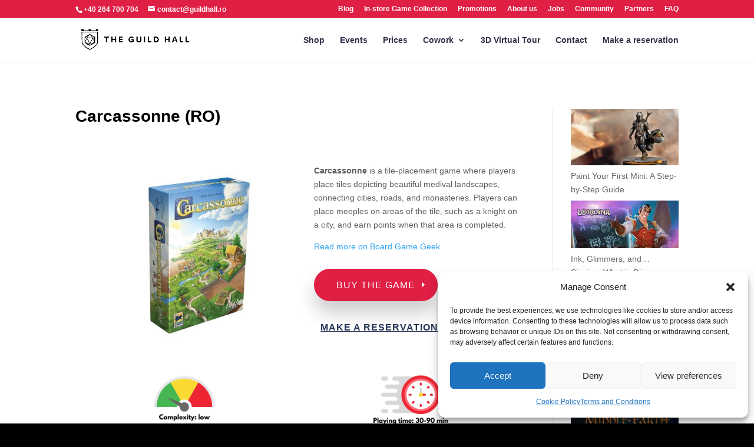

--- FILE ---
content_type: text/html; charset=UTF-8
request_url: https://guildhall.ro/game-collection/carcassonne-ro/
body_size: 57353
content:
<!DOCTYPE html>
<!--[if IE 6]>
<html id="ie6" lang="en-US" prefix="og: https://ogp.me/ns#">
<![endif]-->
<!--[if IE 7]>
<html id="ie7" lang="en-US" prefix="og: https://ogp.me/ns#">
<![endif]-->
<!--[if IE 8]>
<html id="ie8" lang="en-US" prefix="og: https://ogp.me/ns#">
<![endif]-->
<!--[if !(IE 6) | !(IE 7) | !(IE 8)  ]><!-->
<html lang="en-US" prefix="og: https://ogp.me/ns#">
<!--<![endif]-->
<head><meta charset="UTF-8" /><script>if(navigator.userAgent.match(/MSIE|Internet Explorer/i)||navigator.userAgent.match(/Trident\/7\..*?rv:11/i)){var href=document.location.href;if(!href.match(/[?&]nowprocket/)){if(href.indexOf("?")==-1){if(href.indexOf("#")==-1){document.location.href=href+"?nowprocket=1"}else{document.location.href=href.replace("#","?nowprocket=1#")}}else{if(href.indexOf("#")==-1){document.location.href=href+"&nowprocket=1"}else{document.location.href=href.replace("#","&nowprocket=1#")}}}}</script><script>(()=>{class RocketLazyLoadScripts{constructor(){this.v="2.0.3",this.userEvents=["keydown","keyup","mousedown","mouseup","mousemove","mouseover","mouseenter","mouseout","mouseleave","touchmove","touchstart","touchend","touchcancel","wheel","click","dblclick","input","visibilitychange"],this.attributeEvents=["onblur","onclick","oncontextmenu","ondblclick","onfocus","onmousedown","onmouseenter","onmouseleave","onmousemove","onmouseout","onmouseover","onmouseup","onmousewheel","onscroll","onsubmit"]}async t(){this.i(),this.o(),/iP(ad|hone)/.test(navigator.userAgent)&&this.h(),this.u(),this.l(this),this.m(),this.k(this),this.p(this),this._(),await Promise.all([this.R(),this.L()]),this.lastBreath=Date.now(),this.S(this),this.P(),this.D(),this.O(),this.M(),await this.C(this.delayedScripts.normal),await this.C(this.delayedScripts.defer),await this.C(this.delayedScripts.async),this.F("domReady"),await this.T(),await this.j(),await this.I(),this.F("windowLoad"),await this.A(),window.dispatchEvent(new Event("rocket-allScriptsLoaded")),this.everythingLoaded=!0,this.lastTouchEnd&&await new Promise((t=>setTimeout(t,500-Date.now()+this.lastTouchEnd))),this.H(),this.F("all"),this.U(),this.W()}i(){this.CSPIssue=sessionStorage.getItem("rocketCSPIssue"),document.addEventListener("securitypolicyviolation",(t=>{this.CSPIssue||"script-src-elem"!==t.violatedDirective||"data"!==t.blockedURI||(this.CSPIssue=!0,sessionStorage.setItem("rocketCSPIssue",!0))}),{isRocket:!0})}o(){window.addEventListener("pageshow",(t=>{this.persisted=t.persisted,this.realWindowLoadedFired=!0}),{isRocket:!0}),window.addEventListener("pagehide",(()=>{this.onFirstUserAction=null}),{isRocket:!0})}h(){let t;function e(e){t=e}window.addEventListener("touchstart",e,{isRocket:!0}),window.addEventListener("touchend",(function i(o){Math.abs(o.changedTouches[0].pageX-t.changedTouches[0].pageX)<10&&Math.abs(o.changedTouches[0].pageY-t.changedTouches[0].pageY)<10&&o.timeStamp-t.timeStamp<200&&(o.target.dispatchEvent(new PointerEvent("click",{target:o.target,bubbles:!0,cancelable:!0,detail:1})),event.preventDefault(),window.removeEventListener("touchstart",e,{isRocket:!0}),window.removeEventListener("touchend",i,{isRocket:!0}))}),{isRocket:!0})}q(t){this.userActionTriggered||("mousemove"!==t.type||this.firstMousemoveIgnored?"keyup"===t.type||"mouseover"===t.type||"mouseout"===t.type||(this.userActionTriggered=!0,this.onFirstUserAction&&this.onFirstUserAction()):this.firstMousemoveIgnored=!0),"click"===t.type&&t.preventDefault(),this.savedUserEvents.length>0&&(t.stopPropagation(),t.stopImmediatePropagation()),"touchstart"===this.lastEvent&&"touchend"===t.type&&(this.lastTouchEnd=Date.now()),"click"===t.type&&(this.lastTouchEnd=0),this.lastEvent=t.type,this.savedUserEvents.push(t)}u(){this.savedUserEvents=[],this.userEventHandler=this.q.bind(this),this.userEvents.forEach((t=>window.addEventListener(t,this.userEventHandler,{passive:!1,isRocket:!0})))}U(){this.userEvents.forEach((t=>window.removeEventListener(t,this.userEventHandler,{passive:!1,isRocket:!0}))),this.savedUserEvents.forEach((t=>{t.target.dispatchEvent(new window[t.constructor.name](t.type,t))}))}m(){this.eventsMutationObserver=new MutationObserver((t=>{const e="return false";for(const i of t){if("attributes"===i.type){const t=i.target.getAttribute(i.attributeName);t&&t!==e&&(i.target.setAttribute("data-rocket-"+i.attributeName,t),i.target["rocket"+i.attributeName]=new Function("event",t),i.target.setAttribute(i.attributeName,e))}"childList"===i.type&&i.addedNodes.forEach((t=>{if(t.nodeType===Node.ELEMENT_NODE)for(const i of t.attributes)this.attributeEvents.includes(i.name)&&i.value&&""!==i.value&&(t.setAttribute("data-rocket-"+i.name,i.value),t["rocket"+i.name]=new Function("event",i.value),t.setAttribute(i.name,e))}))}})),this.eventsMutationObserver.observe(document,{subtree:!0,childList:!0,attributeFilter:this.attributeEvents})}H(){this.eventsMutationObserver.disconnect(),this.attributeEvents.forEach((t=>{document.querySelectorAll("[data-rocket-"+t+"]").forEach((e=>{e.setAttribute(t,e.getAttribute("data-rocket-"+t)),e.removeAttribute("data-rocket-"+t)}))}))}k(t){Object.defineProperty(HTMLElement.prototype,"onclick",{get(){return this.rocketonclick||null},set(e){this.rocketonclick=e,this.setAttribute(t.everythingLoaded?"onclick":"data-rocket-onclick","this.rocketonclick(event)")}})}S(t){function e(e,i){let o=e[i];e[i]=null,Object.defineProperty(e,i,{get:()=>o,set(s){t.everythingLoaded?o=s:e["rocket"+i]=o=s}})}e(document,"onreadystatechange"),e(window,"onload"),e(window,"onpageshow");try{Object.defineProperty(document,"readyState",{get:()=>t.rocketReadyState,set(e){t.rocketReadyState=e},configurable:!0}),document.readyState="loading"}catch(t){console.log("WPRocket DJE readyState conflict, bypassing")}}l(t){this.originalAddEventListener=EventTarget.prototype.addEventListener,this.originalRemoveEventListener=EventTarget.prototype.removeEventListener,this.savedEventListeners=[],EventTarget.prototype.addEventListener=function(e,i,o){o&&o.isRocket||!t.B(e,this)&&!t.userEvents.includes(e)||t.B(e,this)&&!t.userActionTriggered||e.startsWith("rocket-")||t.everythingLoaded?t.originalAddEventListener.call(this,e,i,o):t.savedEventListeners.push({target:this,remove:!1,type:e,func:i,options:o})},EventTarget.prototype.removeEventListener=function(e,i,o){o&&o.isRocket||!t.B(e,this)&&!t.userEvents.includes(e)||t.B(e,this)&&!t.userActionTriggered||e.startsWith("rocket-")||t.everythingLoaded?t.originalRemoveEventListener.call(this,e,i,o):t.savedEventListeners.push({target:this,remove:!0,type:e,func:i,options:o})}}F(t){"all"===t&&(EventTarget.prototype.addEventListener=this.originalAddEventListener,EventTarget.prototype.removeEventListener=this.originalRemoveEventListener),this.savedEventListeners=this.savedEventListeners.filter((e=>{let i=e.type,o=e.target||window;return"domReady"===t&&"DOMContentLoaded"!==i&&"readystatechange"!==i||("windowLoad"===t&&"load"!==i&&"readystatechange"!==i&&"pageshow"!==i||(this.B(i,o)&&(i="rocket-"+i),e.remove?o.removeEventListener(i,e.func,e.options):o.addEventListener(i,e.func,e.options),!1))}))}p(t){let e;function i(e){return t.everythingLoaded?e:e.split(" ").map((t=>"load"===t||t.startsWith("load.")?"rocket-jquery-load":t)).join(" ")}function o(o){function s(e){const s=o.fn[e];o.fn[e]=o.fn.init.prototype[e]=function(){return this[0]===window&&t.userActionTriggered&&("string"==typeof arguments[0]||arguments[0]instanceof String?arguments[0]=i(arguments[0]):"object"==typeof arguments[0]&&Object.keys(arguments[0]).forEach((t=>{const e=arguments[0][t];delete arguments[0][t],arguments[0][i(t)]=e}))),s.apply(this,arguments),this}}if(o&&o.fn&&!t.allJQueries.includes(o)){const e={DOMContentLoaded:[],"rocket-DOMContentLoaded":[]};for(const t in e)document.addEventListener(t,(()=>{e[t].forEach((t=>t()))}),{isRocket:!0});o.fn.ready=o.fn.init.prototype.ready=function(i){function s(){parseInt(o.fn.jquery)>2?setTimeout((()=>i.bind(document)(o))):i.bind(document)(o)}return t.realDomReadyFired?!t.userActionTriggered||t.fauxDomReadyFired?s():e["rocket-DOMContentLoaded"].push(s):e.DOMContentLoaded.push(s),o([])},s("on"),s("one"),s("off"),t.allJQueries.push(o)}e=o}t.allJQueries=[],o(window.jQuery),Object.defineProperty(window,"jQuery",{get:()=>e,set(t){o(t)}})}P(){const t=new Map;document.write=document.writeln=function(e){const i=document.currentScript,o=document.createRange(),s=i.parentElement;let n=t.get(i);void 0===n&&(n=i.nextSibling,t.set(i,n));const c=document.createDocumentFragment();o.setStart(c,0),c.appendChild(o.createContextualFragment(e)),s.insertBefore(c,n)}}async R(){return new Promise((t=>{this.userActionTriggered?t():this.onFirstUserAction=t}))}async L(){return new Promise((t=>{document.addEventListener("DOMContentLoaded",(()=>{this.realDomReadyFired=!0,t()}),{isRocket:!0})}))}async I(){return this.realWindowLoadedFired?Promise.resolve():new Promise((t=>{window.addEventListener("load",t,{isRocket:!0})}))}M(){this.pendingScripts=[];this.scriptsMutationObserver=new MutationObserver((t=>{for(const e of t)e.addedNodes.forEach((t=>{"SCRIPT"!==t.tagName||t.noModule||t.isWPRocket||this.pendingScripts.push({script:t,promise:new Promise((e=>{const i=()=>{const i=this.pendingScripts.findIndex((e=>e.script===t));i>=0&&this.pendingScripts.splice(i,1),e()};t.addEventListener("load",i,{isRocket:!0}),t.addEventListener("error",i,{isRocket:!0}),setTimeout(i,1e3)}))})}))})),this.scriptsMutationObserver.observe(document,{childList:!0,subtree:!0})}async j(){await this.J(),this.pendingScripts.length?(await this.pendingScripts[0].promise,await this.j()):this.scriptsMutationObserver.disconnect()}D(){this.delayedScripts={normal:[],async:[],defer:[]},document.querySelectorAll("script[type$=rocketlazyloadscript]").forEach((t=>{t.hasAttribute("data-rocket-src")?t.hasAttribute("async")&&!1!==t.async?this.delayedScripts.async.push(t):t.hasAttribute("defer")&&!1!==t.defer||"module"===t.getAttribute("data-rocket-type")?this.delayedScripts.defer.push(t):this.delayedScripts.normal.push(t):this.delayedScripts.normal.push(t)}))}async _(){await this.L();let t=[];document.querySelectorAll("script[type$=rocketlazyloadscript][data-rocket-src]").forEach((e=>{let i=e.getAttribute("data-rocket-src");if(i&&!i.startsWith("data:")){i.startsWith("//")&&(i=location.protocol+i);try{const o=new URL(i).origin;o!==location.origin&&t.push({src:o,crossOrigin:e.crossOrigin||"module"===e.getAttribute("data-rocket-type")})}catch(t){}}})),t=[...new Map(t.map((t=>[JSON.stringify(t),t]))).values()],this.N(t,"preconnect")}async $(t){if(await this.G(),!0!==t.noModule||!("noModule"in HTMLScriptElement.prototype))return new Promise((e=>{let i;function o(){(i||t).setAttribute("data-rocket-status","executed"),e()}try{if(navigator.userAgent.includes("Firefox/")||""===navigator.vendor||this.CSPIssue)i=document.createElement("script"),[...t.attributes].forEach((t=>{let e=t.nodeName;"type"!==e&&("data-rocket-type"===e&&(e="type"),"data-rocket-src"===e&&(e="src"),i.setAttribute(e,t.nodeValue))})),t.text&&(i.text=t.text),t.nonce&&(i.nonce=t.nonce),i.hasAttribute("src")?(i.addEventListener("load",o,{isRocket:!0}),i.addEventListener("error",(()=>{i.setAttribute("data-rocket-status","failed-network"),e()}),{isRocket:!0}),setTimeout((()=>{i.isConnected||e()}),1)):(i.text=t.text,o()),i.isWPRocket=!0,t.parentNode.replaceChild(i,t);else{const i=t.getAttribute("data-rocket-type"),s=t.getAttribute("data-rocket-src");i?(t.type=i,t.removeAttribute("data-rocket-type")):t.removeAttribute("type"),t.addEventListener("load",o,{isRocket:!0}),t.addEventListener("error",(i=>{this.CSPIssue&&i.target.src.startsWith("data:")?(console.log("WPRocket: CSP fallback activated"),t.removeAttribute("src"),this.$(t).then(e)):(t.setAttribute("data-rocket-status","failed-network"),e())}),{isRocket:!0}),s?(t.fetchPriority="high",t.removeAttribute("data-rocket-src"),t.src=s):t.src="data:text/javascript;base64,"+window.btoa(unescape(encodeURIComponent(t.text)))}}catch(i){t.setAttribute("data-rocket-status","failed-transform"),e()}}));t.setAttribute("data-rocket-status","skipped")}async C(t){const e=t.shift();return e?(e.isConnected&&await this.$(e),this.C(t)):Promise.resolve()}O(){this.N([...this.delayedScripts.normal,...this.delayedScripts.defer,...this.delayedScripts.async],"preload")}N(t,e){this.trash=this.trash||[];let i=!0;var o=document.createDocumentFragment();t.forEach((t=>{const s=t.getAttribute&&t.getAttribute("data-rocket-src")||t.src;if(s&&!s.startsWith("data:")){const n=document.createElement("link");n.href=s,n.rel=e,"preconnect"!==e&&(n.as="script",n.fetchPriority=i?"high":"low"),t.getAttribute&&"module"===t.getAttribute("data-rocket-type")&&(n.crossOrigin=!0),t.crossOrigin&&(n.crossOrigin=t.crossOrigin),t.integrity&&(n.integrity=t.integrity),t.nonce&&(n.nonce=t.nonce),o.appendChild(n),this.trash.push(n),i=!1}})),document.head.appendChild(o)}W(){this.trash.forEach((t=>t.remove()))}async T(){try{document.readyState="interactive"}catch(t){}this.fauxDomReadyFired=!0;try{await this.G(),document.dispatchEvent(new Event("rocket-readystatechange")),await this.G(),document.rocketonreadystatechange&&document.rocketonreadystatechange(),await this.G(),document.dispatchEvent(new Event("rocket-DOMContentLoaded")),await this.G(),window.dispatchEvent(new Event("rocket-DOMContentLoaded"))}catch(t){console.error(t)}}async A(){try{document.readyState="complete"}catch(t){}try{await this.G(),document.dispatchEvent(new Event("rocket-readystatechange")),await this.G(),document.rocketonreadystatechange&&document.rocketonreadystatechange(),await this.G(),window.dispatchEvent(new Event("rocket-load")),await this.G(),window.rocketonload&&window.rocketonload(),await this.G(),this.allJQueries.forEach((t=>t(window).trigger("rocket-jquery-load"))),await this.G();const t=new Event("rocket-pageshow");t.persisted=this.persisted,window.dispatchEvent(t),await this.G(),window.rocketonpageshow&&window.rocketonpageshow({persisted:this.persisted})}catch(t){console.error(t)}}async G(){Date.now()-this.lastBreath>45&&(await this.J(),this.lastBreath=Date.now())}async J(){return document.hidden?new Promise((t=>setTimeout(t))):new Promise((t=>requestAnimationFrame(t)))}B(t,e){return e===document&&"readystatechange"===t||(e===document&&"DOMContentLoaded"===t||(e===window&&"DOMContentLoaded"===t||(e===window&&"load"===t||e===window&&"pageshow"===t)))}static run(){(new RocketLazyLoadScripts).t()}}RocketLazyLoadScripts.run()})();</script>
	
			
	<meta http-equiv="X-UA-Compatible" content="IE=edge">
	<link rel="pingback" href="https://guildhall.ro/xmlrpc.php" />

		<!--[if lt IE 9]>
	<script src="https://guildhall.ro/wp-content/themes/Divi/js/html5.js" type="text/javascript"></script>
	<![endif]-->

	<script type="rocketlazyloadscript" data-rocket-type="text/javascript">
		document.documentElement.className = 'js';
	</script>

	<!-- Jetpack Site Verification Tags -->
<meta name="google-site-verification" content="eCao1qrVxhxQTERqCpzI51dU6g5ttK8ea9jb4qdclXU" />

<!-- Search Engine Optimization by Rank Math PRO - https://rankmath.com/ -->
<title>Carcassonne (RO) - The Guild Hall Cluj - Board games anticafe. Cowork. Events.</title>
<meta name="description" content="Carcassonne is a tile-placement game where players place tiles depicting beautiful medival landscapes, connecting cities, roads, and monasteries. Players can"/>
<meta name="robots" content="follow, index, max-snippet:-1, max-video-preview:-1, max-image-preview:large"/>
<link rel="canonical" href="https://guildhall.ro/game-collection/carcassonne-ro/" />
<meta property="og:locale" content="en_US" />
<meta property="og:type" content="article" />
<meta property="og:title" content="Carcassonne (RO) - The Guild Hall Cluj - Board games anticafe. Cowork. Events." />
<meta property="og:description" content="Carcassonne is a tile-placement game where players place tiles depicting beautiful medival landscapes, connecting cities, roads, and monasteries. Players can" />
<meta property="og:url" content="https://guildhall.ro/game-collection/carcassonne-ro/" />
<meta property="og:site_name" content="The Guild Hall Cluj - Board games anticafe. Cowork. Events." />
<meta property="article:publisher" content="https://www.facebook.com/guildhallcluj/" />
<meta property="og:updated_time" content="2023-09-09T19:43:04+03:00" />
<meta property="fb:app_id" content="2089586614622955" />
<meta property="og:image" content="https://guildhall.ro/wp-content/uploads/2023/09/carcassonne.jpg" />
<meta property="og:image:secure_url" content="https://guildhall.ro/wp-content/uploads/2023/09/carcassonne.jpg" />
<meta property="og:image:width" content="550" />
<meta property="og:image:height" content="391" />
<meta property="og:image:alt" content="Carcassonne (RO)" />
<meta property="og:image:type" content="image/jpeg" />
<meta property="og:video" content="https://www.youtube.com/embed/R1qh-lhxy9s" />
<meta property="video:duration" content="820" />
<meta property="ya:ovs:upload_date" content="2018-02-01" />
<meta property="ya:ovs:allow_embed" content="true" />
<meta name="twitter:card" content="summary_large_image" />
<meta name="twitter:title" content="Carcassonne (RO) - The Guild Hall Cluj - Board games anticafe. Cowork. Events." />
<meta name="twitter:description" content="Carcassonne is a tile-placement game where players place tiles depicting beautiful medival landscapes, connecting cities, roads, and monasteries. Players can" />
<meta name="twitter:site" content="@guildhallcluj" />
<meta name="twitter:creator" content="@guildhallcluj" />
<meta name="twitter:image" content="https://guildhall.ro/wp-content/uploads/2023/09/carcassonne.jpg" />
<script type="application/ld+json" class="rank-math-schema-pro">{"@context":"https://schema.org","@graph":[{"@type":"Place","@id":"https://guildhall.ro/#place","address":{"@type":"PostalAddress","streetAddress":"Samuil Micu 4","addressLocality":"Cluj-Napoca","addressRegion":"CJ","postalCode":"400014","addressCountry":"Romania"}},{"@type":"Organization","@id":"https://guildhall.ro/#organization","name":"The Guild Hall Cluj - Boardgames anticafe. Cowork. Events.","url":"https://guildhall.ro","sameAs":["https://www.facebook.com/guildhallcluj/","https://twitter.com/guildhallcluj"],"email":"contact@guildhall.ro","address":{"@type":"PostalAddress","streetAddress":"Samuil Micu 4","addressLocality":"Cluj-Napoca","addressRegion":"CJ","postalCode":"400014","addressCountry":"Romania"},"contactPoint":[{"@type":"ContactPoint","telephone":"+40264700704","contactType":"sales"},{"@type":"ContactPoint","telephone":"+40264700704","contactType":"reservations"}],"location":{"@id":"https://guildhall.ro/#place"}},{"@type":"WebSite","@id":"https://guildhall.ro/#website","url":"https://guildhall.ro","name":"The Guild Hall Cluj - Board games anticafe. Cowork. Events.","publisher":{"@id":"https://guildhall.ro/#organization"},"inLanguage":"en-US"},{"@type":"ImageObject","@id":"https://guildhall.ro/wp-content/uploads/2023/09/carcassonne.jpg","url":"https://guildhall.ro/wp-content/uploads/2023/09/carcassonne.jpg","width":"550","height":"391","caption":"Carcassonne (RO)","inLanguage":"en-US"},{"@type":"WebPage","@id":"https://guildhall.ro/game-collection/carcassonne-ro/#webpage","url":"https://guildhall.ro/game-collection/carcassonne-ro/","name":"Carcassonne (RO) - The Guild Hall Cluj - Board games anticafe. Cowork. Events.","datePublished":"2023-09-09T19:42:59+03:00","dateModified":"2023-09-09T19:43:04+03:00","isPartOf":{"@id":"https://guildhall.ro/#website"},"primaryImageOfPage":{"@id":"https://guildhall.ro/wp-content/uploads/2023/09/carcassonne.jpg"},"inLanguage":"en-US"},{"@type":"VideoObject","name":"Carcassonne - How To Play","description":"In this video we&#039;re going to learn how to play Carcassonne! If you have any comments or questions, please do not hesitate to post them in the YouTube comment...","uploadDate":"2018-02-01","thumbnailUrl":"https://guildhall.ro/wp-content/uploads/2023/09/carcassonne.jpg","embedUrl":"https://www.youtube.com/embed/R1qh-lhxy9s","duration":"PT13M40S","width":"1280","height":"720","isFamilyFriendly":"True","@id":"https://guildhall.ro/game-collection/carcassonne-ro/#schema-848022","isPartOf":{"@id":"https://guildhall.ro/game-collection/carcassonne-ro/#webpage"},"publisher":{"@id":"https://guildhall.ro/#organization"},"inLanguage":"en-US","mainEntityOfPage":{"@id":"https://guildhall.ro/game-collection/carcassonne-ro/#webpage"}}]}</script>
<!-- /Rank Math WordPress SEO plugin -->

<link rel='dns-prefetch' href='//ialoc.ro' />
<link rel='dns-prefetch' href='//secure.gravatar.com' />
<link rel='dns-prefetch' href='//www.googletagmanager.com' />
<link rel='dns-prefetch' href='//stats.wp.com' />
<link rel='dns-prefetch' href='//fonts.googleapis.com' />
<link rel='dns-prefetch' href='//v0.wordpress.com' />
<link rel='dns-prefetch' href='//jetpack.wordpress.com' />
<link rel='dns-prefetch' href='//s0.wp.com' />
<link rel='dns-prefetch' href='//public-api.wordpress.com' />
<link rel='dns-prefetch' href='//0.gravatar.com' />
<link rel='dns-prefetch' href='//1.gravatar.com' />
<link rel='dns-prefetch' href='//2.gravatar.com' />
<link rel="alternate" type="application/rss+xml" title="The Guild Hall Cluj - Board games anticafe. Cowork. Events. &raquo; Feed" href="https://guildhall.ro/feed/" />
<link rel="alternate" type="application/rss+xml" title="The Guild Hall Cluj - Board games anticafe. Cowork. Events. &raquo; Comments Feed" href="https://guildhall.ro/comments/feed/" />
<link rel="alternate" title="oEmbed (JSON)" type="application/json+oembed" href="https://guildhall.ro/wp-json/oembed/1.0/embed?url=https%3A%2F%2Fguildhall.ro%2Fgame-collection%2Fcarcassonne-ro%2F" />
<link rel="alternate" title="oEmbed (XML)" type="text/xml+oembed" href="https://guildhall.ro/wp-json/oembed/1.0/embed?url=https%3A%2F%2Fguildhall.ro%2Fgame-collection%2Fcarcassonne-ro%2F&#038;format=xml" />
<meta content="Divi child theme v.2.5.9" name="generator"/><link data-minify="1" rel='stylesheet' id='typed-cursor-css' href='https://guildhall.ro/wp-content/cache/min/1/wp-content/plugins/animated-typing-effect/assets/css/cursor.css?ver=1761920844' type='text/css' media='all' />
<link data-minify="1" rel='stylesheet' id='wtfdivi-user-css-css' href='https://guildhall.ro/wp-content/cache/min/1/wp-content/uploads/wtfdivi/wp_head.css?ver=1761920844' type='text/css' media='all' />
<link rel='stylesheet' id='cmplz-general-css' href='https://guildhall.ro/wp-content/plugins/complianz-gdpr/assets/css/cookieblocker.min.css?ver=1765909594' type='text/css' media='all' />
<style id='divi-style-parent-inline-inline-css' type='text/css'>
/*!
Theme Name: Divi
Theme URI: http://www.elegantthemes.com/gallery/divi/
Version: 4.27.5
Description: Smart. Flexible. Beautiful. Divi is the most powerful theme in our collection.
Author: Elegant Themes
Author URI: http://www.elegantthemes.com
License: GNU General Public License v2
License URI: http://www.gnu.org/licenses/gpl-2.0.html
*/

a,abbr,acronym,address,applet,b,big,blockquote,body,center,cite,code,dd,del,dfn,div,dl,dt,em,fieldset,font,form,h1,h2,h3,h4,h5,h6,html,i,iframe,img,ins,kbd,label,legend,li,object,ol,p,pre,q,s,samp,small,span,strike,strong,sub,sup,tt,u,ul,var{margin:0;padding:0;border:0;outline:0;font-size:100%;-ms-text-size-adjust:100%;-webkit-text-size-adjust:100%;vertical-align:baseline;background:transparent}body{line-height:1}ol,ul{list-style:none}blockquote,q{quotes:none}blockquote:after,blockquote:before,q:after,q:before{content:"";content:none}blockquote{margin:20px 0 30px;border-left:5px solid;padding-left:20px}:focus{outline:0}del{text-decoration:line-through}pre{overflow:auto;padding:10px}figure{margin:0}table{border-collapse:collapse;border-spacing:0}article,aside,footer,header,hgroup,nav,section{display:block}body{font-family:Open Sans,Arial,sans-serif;font-size:14px;color:#666;background-color:#fff;line-height:1.7em;font-weight:500;-webkit-font-smoothing:antialiased;-moz-osx-font-smoothing:grayscale}body.page-template-page-template-blank-php #page-container{padding-top:0!important}body.et_cover_background{background-size:cover!important;background-position:top!important;background-repeat:no-repeat!important;background-attachment:fixed}a{color:#2ea3f2}a,a:hover{text-decoration:none}p{padding-bottom:1em}p:not(.has-background):last-of-type{padding-bottom:0}p.et_normal_padding{padding-bottom:1em}strong{font-weight:700}cite,em,i{font-style:italic}code,pre{font-family:Courier New,monospace;margin-bottom:10px}ins{text-decoration:none}sub,sup{height:0;line-height:1;position:relative;vertical-align:baseline}sup{bottom:.8em}sub{top:.3em}dl{margin:0 0 1.5em}dl dt{font-weight:700}dd{margin-left:1.5em}blockquote p{padding-bottom:0}embed,iframe,object,video{max-width:100%}h1,h2,h3,h4,h5,h6{color:#333;padding-bottom:10px;line-height:1em;font-weight:500}h1 a,h2 a,h3 a,h4 a,h5 a,h6 a{color:inherit}h1{font-size:30px}h2{font-size:26px}h3{font-size:22px}h4{font-size:18px}h5{font-size:16px}h6{font-size:14px}input{-webkit-appearance:none}input[type=checkbox]{-webkit-appearance:checkbox}input[type=radio]{-webkit-appearance:radio}input.text,input.title,input[type=email],input[type=password],input[type=tel],input[type=text],select,textarea{background-color:#fff;border:1px solid #bbb;padding:2px;color:#4e4e4e}input.text:focus,input.title:focus,input[type=text]:focus,select:focus,textarea:focus{border-color:#2d3940;color:#3e3e3e}input.text,input.title,input[type=text],select,textarea{margin:0}textarea{padding:4px}button,input,select,textarea{font-family:inherit}img{max-width:100%;height:auto}.clear{clear:both}br.clear{margin:0;padding:0}.pagination{clear:both}#et_search_icon:hover,.et-social-icon a:hover,.et_password_protected_form .et_submit_button,.form-submit .et_pb_buttontton.alt.disabled,.nav-single a,.posted_in a{color:#2ea3f2}.et-search-form,blockquote{border-color:#2ea3f2}#main-content{background-color:#fff}.container{width:80%;max-width:1080px;margin:auto;position:relative}body:not(.et-tb) #main-content .container,body:not(.et-tb-has-header) #main-content .container{padding-top:58px}.et_full_width_page #main-content .container:before{display:none}.main_title{margin-bottom:20px}.et_password_protected_form .et_submit_button:hover,.form-submit .et_pb_button:hover{background:rgba(0,0,0,.05)}.et_button_icon_visible .et_pb_button{padding-right:2em;padding-left:.7em}.et_button_icon_visible .et_pb_button:after{opacity:1;margin-left:0}.et_button_left .et_pb_button:hover:after{left:.15em}.et_button_left .et_pb_button:after{margin-left:0;left:1em}.et_button_icon_visible.et_button_left .et_pb_button,.et_button_left .et_pb_button:hover,.et_button_left .et_pb_module .et_pb_button:hover{padding-left:2em;padding-right:.7em}.et_button_icon_visible.et_button_left .et_pb_button:after,.et_button_left .et_pb_button:hover:after{left:.15em}.et_password_protected_form .et_submit_button:hover,.form-submit .et_pb_button:hover{padding:.3em 1em}.et_button_no_icon .et_pb_button:after{display:none}.et_button_no_icon.et_button_icon_visible.et_button_left .et_pb_button,.et_button_no_icon.et_button_left .et_pb_button:hover,.et_button_no_icon .et_pb_button,.et_button_no_icon .et_pb_button:hover{padding:.3em 1em!important}.et_button_custom_icon .et_pb_button:after{line-height:1.7em}.et_button_custom_icon.et_button_icon_visible .et_pb_button:after,.et_button_custom_icon .et_pb_button:hover:after{margin-left:.3em}#left-area .post_format-post-format-gallery .wp-block-gallery:first-of-type{padding:0;margin-bottom:-16px}.entry-content table:not(.variations){border:1px solid #eee;margin:0 0 15px;text-align:left;width:100%}.entry-content thead th,.entry-content tr th{color:#555;font-weight:700;padding:9px 24px}.entry-content tr td{border-top:1px solid #eee;padding:6px 24px}#left-area ul,.entry-content ul,.et-l--body ul,.et-l--footer ul,.et-l--header ul{list-style-type:disc;padding:0 0 23px 1em;line-height:26px}#left-area ol,.entry-content ol,.et-l--body ol,.et-l--footer ol,.et-l--header ol{list-style-type:decimal;list-style-position:inside;padding:0 0 23px;line-height:26px}#left-area ul li ul,.entry-content ul li ol{padding:2px 0 2px 20px}#left-area ol li ul,.entry-content ol li ol,.et-l--body ol li ol,.et-l--footer ol li ol,.et-l--header ol li ol{padding:2px 0 2px 35px}#left-area ul.wp-block-gallery{display:-webkit-box;display:-ms-flexbox;display:flex;-ms-flex-wrap:wrap;flex-wrap:wrap;list-style-type:none;padding:0}#left-area ul.products{padding:0!important;line-height:1.7!important;list-style:none!important}.gallery-item a{display:block}.gallery-caption,.gallery-item a{width:90%}#wpadminbar{z-index:100001}#left-area .post-meta{font-size:14px;padding-bottom:15px}#left-area .post-meta a{text-decoration:none;color:#666}#left-area .et_featured_image{padding-bottom:7px}.single .post{padding-bottom:25px}body.single .et_audio_content{margin-bottom:-6px}.nav-single a{text-decoration:none;color:#2ea3f2;font-size:14px;font-weight:400}.nav-previous{float:left}.nav-next{float:right}.et_password_protected_form p input{background-color:#eee;border:none!important;width:100%!important;border-radius:0!important;font-size:14px;color:#999!important;padding:16px!important;-webkit-box-sizing:border-box;box-sizing:border-box}.et_password_protected_form label{display:none}.et_password_protected_form .et_submit_button{font-family:inherit;display:block;float:right;margin:8px auto 0;cursor:pointer}.post-password-required p.nocomments.container{max-width:100%}.post-password-required p.nocomments.container:before{display:none}.aligncenter,div.post .new-post .aligncenter{display:block;margin-left:auto;margin-right:auto}.wp-caption{border:1px solid #ddd;text-align:center;background-color:#f3f3f3;margin-bottom:10px;max-width:96%;padding:8px}.wp-caption.alignleft{margin:0 30px 20px 0}.wp-caption.alignright{margin:0 0 20px 30px}.wp-caption img{margin:0;padding:0;border:0}.wp-caption p.wp-caption-text{font-size:12px;padding:0 4px 5px;margin:0}.alignright{float:right}.alignleft{float:left}img.alignleft{display:inline;float:left;margin-right:15px}img.alignright{display:inline;float:right;margin-left:15px}.page.et_pb_pagebuilder_layout #main-content{background-color:transparent}body #main-content .et_builder_inner_content>h1,body #main-content .et_builder_inner_content>h2,body #main-content .et_builder_inner_content>h3,body #main-content .et_builder_inner_content>h4,body #main-content .et_builder_inner_content>h5,body #main-content .et_builder_inner_content>h6{line-height:1.4em}body #main-content .et_builder_inner_content>p{line-height:1.7em}.wp-block-pullquote{margin:20px 0 30px}.wp-block-pullquote.has-background blockquote{border-left:none}.wp-block-group.has-background{padding:1.5em 1.5em .5em}@media (min-width:981px){#left-area{width:79.125%;padding-bottom:23px}#main-content .container:before{content:"";position:absolute;top:0;height:100%;width:1px;background-color:#e2e2e2}.et_full_width_page #left-area,.et_no_sidebar #left-area{float:none;width:100%!important}.et_full_width_page #left-area{padding-bottom:0}.et_no_sidebar #main-content .container:before{display:none}}@media (max-width:980px){#page-container{padding-top:80px}.et-tb #page-container,.et-tb-has-header #page-container{padding-top:0!important}#left-area,#sidebar{width:100%!important}#main-content .container:before{display:none!important}.et_full_width_page .et_gallery_item:nth-child(4n+1){clear:none}}@media print{#page-container{padding-top:0!important}}#wp-admin-bar-et-use-visual-builder a:before{font-family:ETmodules!important;content:"\e625";font-size:30px!important;width:28px;margin-top:-3px;color:#974df3!important}#wp-admin-bar-et-use-visual-builder:hover a:before{color:#fff!important}#wp-admin-bar-et-use-visual-builder:hover a,#wp-admin-bar-et-use-visual-builder a:hover{transition:background-color .5s ease;-webkit-transition:background-color .5s ease;-moz-transition:background-color .5s ease;background-color:#7e3bd0!important;color:#fff!important}* html .clearfix,:first-child+html .clearfix{zoom:1}.iphone .et_pb_section_video_bg video::-webkit-media-controls-start-playback-button{display:none!important;-webkit-appearance:none}.et_mobile_device .et_pb_section_parallax .et_pb_parallax_css{background-attachment:scroll}.et-social-facebook a.icon:before{content:"\e093"}.et-social-twitter a.icon:before{content:"\e094"}.et-social-google-plus a.icon:before{content:"\e096"}.et-social-instagram a.icon:before{content:"\e09a"}.et-social-rss a.icon:before{content:"\e09e"}.ai1ec-single-event:after{content:" ";display:table;clear:both}.evcal_event_details .evcal_evdata_cell .eventon_details_shading_bot.eventon_details_shading_bot{z-index:3}.wp-block-divi-layout{margin-bottom:1em}*{-webkit-box-sizing:border-box;box-sizing:border-box}#et-info-email:before,#et-info-phone:before,#et_search_icon:before,.comment-reply-link:after,.et-cart-info span:before,.et-pb-arrow-next:before,.et-pb-arrow-prev:before,.et-social-icon a:before,.et_audio_container .mejs-playpause-button button:before,.et_audio_container .mejs-volume-button button:before,.et_overlay:before,.et_password_protected_form .et_submit_button:after,.et_pb_button:after,.et_pb_contact_reset:after,.et_pb_contact_submit:after,.et_pb_font_icon:before,.et_pb_newsletter_button:after,.et_pb_pricing_table_button:after,.et_pb_promo_button:after,.et_pb_testimonial:before,.et_pb_toggle_title:before,.form-submit .et_pb_button:after,.mobile_menu_bar:before,a.et_pb_more_button:after{font-family:ETmodules!important;speak:none;font-style:normal;font-weight:400;-webkit-font-feature-settings:normal;font-feature-settings:normal;font-variant:normal;text-transform:none;line-height:1;-webkit-font-smoothing:antialiased;-moz-osx-font-smoothing:grayscale;text-shadow:0 0;direction:ltr}.et-pb-icon,.et_pb_custom_button_icon.et_pb_button:after,.et_pb_login .et_pb_custom_button_icon.et_pb_button:after,.et_pb_woo_custom_button_icon .button.et_pb_custom_button_icon.et_pb_button:after,.et_pb_woo_custom_button_icon .button.et_pb_custom_button_icon.et_pb_button:hover:after{content:attr(data-icon)}.et-pb-icon{font-family:ETmodules;speak:none;font-weight:400;-webkit-font-feature-settings:normal;font-feature-settings:normal;font-variant:normal;text-transform:none;line-height:1;-webkit-font-smoothing:antialiased;font-size:96px;font-style:normal;display:inline-block;-webkit-box-sizing:border-box;box-sizing:border-box;direction:ltr}#et-ajax-saving{display:none;-webkit-transition:background .3s,-webkit-box-shadow .3s;transition:background .3s,-webkit-box-shadow .3s;transition:background .3s,box-shadow .3s;transition:background .3s,box-shadow .3s,-webkit-box-shadow .3s;-webkit-box-shadow:rgba(0,139,219,.247059) 0 0 60px;box-shadow:0 0 60px rgba(0,139,219,.247059);position:fixed;top:50%;left:50%;width:50px;height:50px;background:#fff;border-radius:50px;margin:-25px 0 0 -25px;z-index:999999;text-align:center}#et-ajax-saving img{margin:9px}.et-safe-mode-indicator,.et-safe-mode-indicator:focus,.et-safe-mode-indicator:hover{-webkit-box-shadow:0 5px 10px rgba(41,196,169,.15);box-shadow:0 5px 10px rgba(41,196,169,.15);background:#29c4a9;color:#fff;font-size:14px;font-weight:600;padding:12px;line-height:16px;border-radius:3px;position:fixed;bottom:30px;right:30px;z-index:999999;text-decoration:none;font-family:Open Sans,sans-serif;-webkit-font-smoothing:antialiased;-moz-osx-font-smoothing:grayscale}.et_pb_button{font-size:20px;font-weight:500;padding:.3em 1em;line-height:1.7em!important;background-color:transparent;background-size:cover;background-position:50%;background-repeat:no-repeat;border:2px solid;border-radius:3px;-webkit-transition-duration:.2s;transition-duration:.2s;-webkit-transition-property:all!important;transition-property:all!important}.et_pb_button,.et_pb_button_inner{position:relative}.et_pb_button:hover,.et_pb_module .et_pb_button:hover{border:2px solid transparent;padding:.3em 2em .3em .7em}.et_pb_button:hover{background-color:hsla(0,0%,100%,.2)}.et_pb_bg_layout_light.et_pb_button:hover,.et_pb_bg_layout_light .et_pb_button:hover{background-color:rgba(0,0,0,.05)}.et_pb_button:after,.et_pb_button:before{font-size:32px;line-height:1em;content:"\35";opacity:0;position:absolute;margin-left:-1em;-webkit-transition:all .2s;transition:all .2s;text-transform:none;-webkit-font-feature-settings:"kern" off;font-feature-settings:"kern" off;font-variant:none;font-style:normal;font-weight:400;text-shadow:none}.et_pb_button.et_hover_enabled:hover:after,.et_pb_button.et_pb_hovered:hover:after{-webkit-transition:none!important;transition:none!important}.et_pb_button:before{display:none}.et_pb_button:hover:after{opacity:1;margin-left:0}.et_pb_column_1_3 h1,.et_pb_column_1_4 h1,.et_pb_column_1_5 h1,.et_pb_column_1_6 h1,.et_pb_column_2_5 h1{font-size:26px}.et_pb_column_1_3 h2,.et_pb_column_1_4 h2,.et_pb_column_1_5 h2,.et_pb_column_1_6 h2,.et_pb_column_2_5 h2{font-size:23px}.et_pb_column_1_3 h3,.et_pb_column_1_4 h3,.et_pb_column_1_5 h3,.et_pb_column_1_6 h3,.et_pb_column_2_5 h3{font-size:20px}.et_pb_column_1_3 h4,.et_pb_column_1_4 h4,.et_pb_column_1_5 h4,.et_pb_column_1_6 h4,.et_pb_column_2_5 h4{font-size:18px}.et_pb_column_1_3 h5,.et_pb_column_1_4 h5,.et_pb_column_1_5 h5,.et_pb_column_1_6 h5,.et_pb_column_2_5 h5{font-size:16px}.et_pb_column_1_3 h6,.et_pb_column_1_4 h6,.et_pb_column_1_5 h6,.et_pb_column_1_6 h6,.et_pb_column_2_5 h6{font-size:15px}.et_pb_bg_layout_dark,.et_pb_bg_layout_dark h1,.et_pb_bg_layout_dark h2,.et_pb_bg_layout_dark h3,.et_pb_bg_layout_dark h4,.et_pb_bg_layout_dark h5,.et_pb_bg_layout_dark h6{color:#fff!important}.et_pb_module.et_pb_text_align_left{text-align:left}.et_pb_module.et_pb_text_align_center{text-align:center}.et_pb_module.et_pb_text_align_right{text-align:right}.et_pb_module.et_pb_text_align_justified{text-align:justify}.clearfix:after{visibility:hidden;display:block;font-size:0;content:" ";clear:both;height:0}.et_pb_bg_layout_light .et_pb_more_button{color:#2ea3f2}.et_builder_inner_content{position:relative;z-index:1}header .et_builder_inner_content{z-index:2}.et_pb_css_mix_blend_mode_passthrough{mix-blend-mode:unset!important}.et_pb_image_container{margin:-20px -20px 29px}.et_pb_module_inner{position:relative}.et_hover_enabled_preview{z-index:2}.et_hover_enabled:hover{position:relative;z-index:2}.et_pb_all_tabs,.et_pb_module,.et_pb_posts_nav a,.et_pb_tab,.et_pb_with_background{position:relative;background-size:cover;background-position:50%;background-repeat:no-repeat}.et_pb_background_mask,.et_pb_background_pattern{bottom:0;left:0;position:absolute;right:0;top:0}.et_pb_background_mask{background-size:calc(100% + 2px) calc(100% + 2px);background-repeat:no-repeat;background-position:50%;overflow:hidden}.et_pb_background_pattern{background-position:0 0;background-repeat:repeat}.et_pb_with_border{position:relative;border:0 solid #333}.post-password-required .et_pb_row{padding:0;width:100%}.post-password-required .et_password_protected_form{min-height:0}body.et_pb_pagebuilder_layout.et_pb_show_title .post-password-required .et_password_protected_form h1,body:not(.et_pb_pagebuilder_layout) .post-password-required .et_password_protected_form h1{display:none}.et_pb_no_bg{padding:0!important}.et_overlay.et_pb_inline_icon:before,.et_pb_inline_icon:before{content:attr(data-icon)}.et_pb_more_button{color:inherit;text-shadow:none;text-decoration:none;display:inline-block;margin-top:20px}.et_parallax_bg_wrap{overflow:hidden;position:absolute;top:0;right:0;bottom:0;left:0}.et_parallax_bg{background-repeat:no-repeat;background-position:top;background-size:cover;position:absolute;bottom:0;left:0;width:100%;height:100%;display:block}.et_parallax_bg.et_parallax_bg__hover,.et_parallax_bg.et_parallax_bg_phone,.et_parallax_bg.et_parallax_bg_tablet,.et_parallax_gradient.et_parallax_gradient__hover,.et_parallax_gradient.et_parallax_gradient_phone,.et_parallax_gradient.et_parallax_gradient_tablet,.et_pb_section_parallax_hover:hover .et_parallax_bg:not(.et_parallax_bg__hover),.et_pb_section_parallax_hover:hover .et_parallax_gradient:not(.et_parallax_gradient__hover){display:none}.et_pb_section_parallax_hover:hover .et_parallax_bg.et_parallax_bg__hover,.et_pb_section_parallax_hover:hover .et_parallax_gradient.et_parallax_gradient__hover{display:block}.et_parallax_gradient{bottom:0;display:block;left:0;position:absolute;right:0;top:0}.et_pb_module.et_pb_section_parallax,.et_pb_posts_nav a.et_pb_section_parallax,.et_pb_tab.et_pb_section_parallax{position:relative}.et_pb_section_parallax .et_pb_parallax_css,.et_pb_slides .et_parallax_bg.et_pb_parallax_css{background-attachment:fixed}body.et-bfb .et_pb_section_parallax .et_pb_parallax_css,body.et-bfb .et_pb_slides .et_parallax_bg.et_pb_parallax_css{background-attachment:scroll;bottom:auto}.et_pb_section_parallax.et_pb_column .et_pb_module,.et_pb_section_parallax.et_pb_row .et_pb_column,.et_pb_section_parallax.et_pb_row .et_pb_module{z-index:9;position:relative}.et_pb_more_button:hover:after{opacity:1;margin-left:0}.et_pb_preload .et_pb_section_video_bg,.et_pb_preload>div{visibility:hidden}.et_pb_preload,.et_pb_section.et_pb_section_video.et_pb_preload{position:relative;background:#464646!important}.et_pb_preload:before{content:"";position:absolute;top:50%;left:50%;background:url(https://guildhall.ro/wp-content/themes/Divi/includes/builder/styles/images/preloader.gif) no-repeat;border-radius:32px;width:32px;height:32px;margin:-16px 0 0 -16px}.box-shadow-overlay{position:absolute;top:0;left:0;width:100%;height:100%;z-index:10;pointer-events:none}.et_pb_section>.box-shadow-overlay~.et_pb_row{z-index:11}body.safari .section_has_divider{will-change:transform}.et_pb_row>.box-shadow-overlay{z-index:8}.has-box-shadow-overlay{position:relative}.et_clickable{cursor:pointer}.screen-reader-text{border:0;clip:rect(1px,1px,1px,1px);-webkit-clip-path:inset(50%);clip-path:inset(50%);height:1px;margin:-1px;overflow:hidden;padding:0;position:absolute!important;width:1px;word-wrap:normal!important}.et_multi_view_hidden,.et_multi_view_hidden_image{display:none!important}@keyframes multi-view-image-fade{0%{opacity:0}10%{opacity:.1}20%{opacity:.2}30%{opacity:.3}40%{opacity:.4}50%{opacity:.5}60%{opacity:.6}70%{opacity:.7}80%{opacity:.8}90%{opacity:.9}to{opacity:1}}.et_multi_view_image__loading{visibility:hidden}.et_multi_view_image__loaded{-webkit-animation:multi-view-image-fade .5s;animation:multi-view-image-fade .5s}#et-pb-motion-effects-offset-tracker{visibility:hidden!important;opacity:0;position:absolute;top:0;left:0}.et-pb-before-scroll-animation{opacity:0}header.et-l.et-l--header:after{clear:both;display:block;content:""}.et_pb_module{-webkit-animation-timing-function:linear;animation-timing-function:linear;-webkit-animation-duration:.2s;animation-duration:.2s}@-webkit-keyframes fadeBottom{0%{opacity:0;-webkit-transform:translateY(10%);transform:translateY(10%)}to{opacity:1;-webkit-transform:translateY(0);transform:translateY(0)}}@keyframes fadeBottom{0%{opacity:0;-webkit-transform:translateY(10%);transform:translateY(10%)}to{opacity:1;-webkit-transform:translateY(0);transform:translateY(0)}}@-webkit-keyframes fadeLeft{0%{opacity:0;-webkit-transform:translateX(-10%);transform:translateX(-10%)}to{opacity:1;-webkit-transform:translateX(0);transform:translateX(0)}}@keyframes fadeLeft{0%{opacity:0;-webkit-transform:translateX(-10%);transform:translateX(-10%)}to{opacity:1;-webkit-transform:translateX(0);transform:translateX(0)}}@-webkit-keyframes fadeRight{0%{opacity:0;-webkit-transform:translateX(10%);transform:translateX(10%)}to{opacity:1;-webkit-transform:translateX(0);transform:translateX(0)}}@keyframes fadeRight{0%{opacity:0;-webkit-transform:translateX(10%);transform:translateX(10%)}to{opacity:1;-webkit-transform:translateX(0);transform:translateX(0)}}@-webkit-keyframes fadeTop{0%{opacity:0;-webkit-transform:translateY(-10%);transform:translateY(-10%)}to{opacity:1;-webkit-transform:translateX(0);transform:translateX(0)}}@keyframes fadeTop{0%{opacity:0;-webkit-transform:translateY(-10%);transform:translateY(-10%)}to{opacity:1;-webkit-transform:translateX(0);transform:translateX(0)}}@-webkit-keyframes fadeIn{0%{opacity:0}to{opacity:1}}@keyframes fadeIn{0%{opacity:0}to{opacity:1}}.et-waypoint:not(.et_pb_counters){opacity:0}@media (min-width:981px){.et_pb_section.et_section_specialty div.et_pb_row .et_pb_column .et_pb_column .et_pb_module.et-last-child,.et_pb_section.et_section_specialty div.et_pb_row .et_pb_column .et_pb_column .et_pb_module:last-child,.et_pb_section.et_section_specialty div.et_pb_row .et_pb_column .et_pb_row_inner .et_pb_column .et_pb_module.et-last-child,.et_pb_section.et_section_specialty div.et_pb_row .et_pb_column .et_pb_row_inner .et_pb_column .et_pb_module:last-child,.et_pb_section div.et_pb_row .et_pb_column .et_pb_module.et-last-child,.et_pb_section div.et_pb_row .et_pb_column .et_pb_module:last-child{margin-bottom:0}}@media (max-width:980px){.et_overlay.et_pb_inline_icon_tablet:before,.et_pb_inline_icon_tablet:before{content:attr(data-icon-tablet)}.et_parallax_bg.et_parallax_bg_tablet_exist,.et_parallax_gradient.et_parallax_gradient_tablet_exist{display:none}.et_parallax_bg.et_parallax_bg_tablet,.et_parallax_gradient.et_parallax_gradient_tablet{display:block}.et_pb_column .et_pb_module{margin-bottom:30px}.et_pb_row .et_pb_column .et_pb_module.et-last-child,.et_pb_row .et_pb_column .et_pb_module:last-child,.et_section_specialty .et_pb_row .et_pb_column .et_pb_module.et-last-child,.et_section_specialty .et_pb_row .et_pb_column .et_pb_module:last-child{margin-bottom:0}.et_pb_more_button{display:inline-block!important}.et_pb_bg_layout_light_tablet.et_pb_button,.et_pb_bg_layout_light_tablet.et_pb_module.et_pb_button,.et_pb_bg_layout_light_tablet .et_pb_more_button{color:#2ea3f2}.et_pb_bg_layout_light_tablet .et_pb_forgot_password a{color:#666}.et_pb_bg_layout_light_tablet h1,.et_pb_bg_layout_light_tablet h2,.et_pb_bg_layout_light_tablet h3,.et_pb_bg_layout_light_tablet h4,.et_pb_bg_layout_light_tablet h5,.et_pb_bg_layout_light_tablet h6{color:#333!important}.et_pb_module .et_pb_bg_layout_light_tablet.et_pb_button{color:#2ea3f2!important}.et_pb_bg_layout_light_tablet{color:#666!important}.et_pb_bg_layout_dark_tablet,.et_pb_bg_layout_dark_tablet h1,.et_pb_bg_layout_dark_tablet h2,.et_pb_bg_layout_dark_tablet h3,.et_pb_bg_layout_dark_tablet h4,.et_pb_bg_layout_dark_tablet h5,.et_pb_bg_layout_dark_tablet h6{color:#fff!important}.et_pb_bg_layout_dark_tablet.et_pb_button,.et_pb_bg_layout_dark_tablet.et_pb_module.et_pb_button,.et_pb_bg_layout_dark_tablet .et_pb_more_button{color:inherit}.et_pb_bg_layout_dark_tablet .et_pb_forgot_password a{color:#fff}.et_pb_module.et_pb_text_align_left-tablet{text-align:left}.et_pb_module.et_pb_text_align_center-tablet{text-align:center}.et_pb_module.et_pb_text_align_right-tablet{text-align:right}.et_pb_module.et_pb_text_align_justified-tablet{text-align:justify}}@media (max-width:767px){.et_pb_more_button{display:inline-block!important}.et_overlay.et_pb_inline_icon_phone:before,.et_pb_inline_icon_phone:before{content:attr(data-icon-phone)}.et_parallax_bg.et_parallax_bg_phone_exist,.et_parallax_gradient.et_parallax_gradient_phone_exist{display:none}.et_parallax_bg.et_parallax_bg_phone,.et_parallax_gradient.et_parallax_gradient_phone{display:block}.et-hide-mobile{display:none!important}.et_pb_bg_layout_light_phone.et_pb_button,.et_pb_bg_layout_light_phone.et_pb_module.et_pb_button,.et_pb_bg_layout_light_phone .et_pb_more_button{color:#2ea3f2}.et_pb_bg_layout_light_phone .et_pb_forgot_password a{color:#666}.et_pb_bg_layout_light_phone h1,.et_pb_bg_layout_light_phone h2,.et_pb_bg_layout_light_phone h3,.et_pb_bg_layout_light_phone h4,.et_pb_bg_layout_light_phone h5,.et_pb_bg_layout_light_phone h6{color:#333!important}.et_pb_module .et_pb_bg_layout_light_phone.et_pb_button{color:#2ea3f2!important}.et_pb_bg_layout_light_phone{color:#666!important}.et_pb_bg_layout_dark_phone,.et_pb_bg_layout_dark_phone h1,.et_pb_bg_layout_dark_phone h2,.et_pb_bg_layout_dark_phone h3,.et_pb_bg_layout_dark_phone h4,.et_pb_bg_layout_dark_phone h5,.et_pb_bg_layout_dark_phone h6{color:#fff!important}.et_pb_bg_layout_dark_phone.et_pb_button,.et_pb_bg_layout_dark_phone.et_pb_module.et_pb_button,.et_pb_bg_layout_dark_phone .et_pb_more_button{color:inherit}.et_pb_module .et_pb_bg_layout_dark_phone.et_pb_button{color:#fff!important}.et_pb_bg_layout_dark_phone .et_pb_forgot_password a{color:#fff}.et_pb_module.et_pb_text_align_left-phone{text-align:left}.et_pb_module.et_pb_text_align_center-phone{text-align:center}.et_pb_module.et_pb_text_align_right-phone{text-align:right}.et_pb_module.et_pb_text_align_justified-phone{text-align:justify}}@media (max-width:479px){a.et_pb_more_button{display:block}}@media (min-width:768px) and (max-width:980px){[data-et-multi-view-load-tablet-hidden=true]:not(.et_multi_view_swapped){display:none!important}}@media (max-width:767px){[data-et-multi-view-load-phone-hidden=true]:not(.et_multi_view_swapped){display:none!important}}.et_pb_menu.et_pb_menu--style-inline_centered_logo .et_pb_menu__menu nav ul{-webkit-box-pack:center;-ms-flex-pack:center;justify-content:center}@-webkit-keyframes multi-view-image-fade{0%{-webkit-transform:scale(1);transform:scale(1);opacity:1}50%{-webkit-transform:scale(1.01);transform:scale(1.01);opacity:1}to{-webkit-transform:scale(1);transform:scale(1);opacity:1}}
/*# sourceURL=divi-style-parent-inline-inline-css */
</style>
<style id='divi-dynamic-critical-inline-css' type='text/css'>
@font-face{font-family:ETmodules;font-display:block;src:url(//guildhall.ro/wp-content/themes/Divi/core/admin/fonts/modules/all/modules.eot);src:url(//guildhall.ro/wp-content/themes/Divi/core/admin/fonts/modules/all/modules.eot?#iefix) format("embedded-opentype"),url(//guildhall.ro/wp-content/themes/Divi/core/admin/fonts/modules/all/modules.woff) format("woff"),url(//guildhall.ro/wp-content/themes/Divi/core/admin/fonts/modules/all/modules.ttf) format("truetype"),url(//guildhall.ro/wp-content/themes/Divi/core/admin/fonts/modules/all/modules.svg#ETmodules) format("svg");font-weight:400;font-style:normal}
.et_pb_post{margin-bottom:60px;word-wrap:break-word}.et_pb_fullwidth_post_content.et_pb_with_border img,.et_pb_post_content.et_pb_with_border img,.et_pb_with_border .et_pb_post .et_pb_slides,.et_pb_with_border .et_pb_post img:not(.woocommerce-placeholder),.et_pb_with_border.et_pb_posts .et_pb_post,.et_pb_with_border.et_pb_posts_nav span.nav-next a,.et_pb_with_border.et_pb_posts_nav span.nav-previous a{border:0 solid #333}.et_pb_post .entry-content{padding-top:30px}.et_pb_post .entry-featured-image-url{display:block;position:relative;margin-bottom:30px}.et_pb_post .entry-title a,.et_pb_post h2 a{text-decoration:none}.et_pb_post .post-meta{font-size:14px;margin-bottom:6px}.et_pb_post .more,.et_pb_post .post-meta a{text-decoration:none}.et_pb_post .more{color:#82c0c7}.et_pb_posts a.more-link{clear:both;display:block}.et_pb_posts .et_pb_post{position:relative}.et_pb_has_overlay.et_pb_post .et_pb_image_container a{display:block;position:relative;overflow:hidden}.et_pb_image_container img,.et_pb_post a img{vertical-align:bottom;max-width:100%}@media (min-width:981px) and (max-width:1100px){.et_pb_post{margin-bottom:42px}}@media (max-width:980px){.et_pb_post{margin-bottom:42px}.et_pb_bg_layout_light_tablet .et_pb_post .post-meta,.et_pb_bg_layout_light_tablet .et_pb_post .post-meta a,.et_pb_bg_layout_light_tablet .et_pb_post p{color:#666}.et_pb_bg_layout_dark_tablet .et_pb_post .post-meta,.et_pb_bg_layout_dark_tablet .et_pb_post .post-meta a,.et_pb_bg_layout_dark_tablet .et_pb_post p{color:inherit}.et_pb_bg_layout_dark_tablet .comment_postinfo a,.et_pb_bg_layout_dark_tablet .comment_postinfo span{color:#fff}}@media (max-width:767px){.et_pb_post{margin-bottom:42px}.et_pb_post>h2{font-size:18px}.et_pb_bg_layout_light_phone .et_pb_post .post-meta,.et_pb_bg_layout_light_phone .et_pb_post .post-meta a,.et_pb_bg_layout_light_phone .et_pb_post p{color:#666}.et_pb_bg_layout_dark_phone .et_pb_post .post-meta,.et_pb_bg_layout_dark_phone .et_pb_post .post-meta a,.et_pb_bg_layout_dark_phone .et_pb_post p{color:inherit}.et_pb_bg_layout_dark_phone .comment_postinfo a,.et_pb_bg_layout_dark_phone .comment_postinfo span{color:#fff}}@media (max-width:479px){.et_pb_post{margin-bottom:42px}.et_pb_post h2{font-size:16px;padding-bottom:0}.et_pb_post .post-meta{color:#666;font-size:14px}}
@media (min-width:981px){.et_pb_gutters3 .et_pb_column,.et_pb_gutters3.et_pb_row .et_pb_column{margin-right:5.5%}.et_pb_gutters3 .et_pb_column_4_4,.et_pb_gutters3.et_pb_row .et_pb_column_4_4{width:100%}.et_pb_gutters3 .et_pb_column_4_4 .et_pb_module,.et_pb_gutters3.et_pb_row .et_pb_column_4_4 .et_pb_module{margin-bottom:2.75%}.et_pb_gutters3 .et_pb_column_3_4,.et_pb_gutters3.et_pb_row .et_pb_column_3_4{width:73.625%}.et_pb_gutters3 .et_pb_column_3_4 .et_pb_module,.et_pb_gutters3.et_pb_row .et_pb_column_3_4 .et_pb_module{margin-bottom:3.735%}.et_pb_gutters3 .et_pb_column_2_3,.et_pb_gutters3.et_pb_row .et_pb_column_2_3{width:64.833%}.et_pb_gutters3 .et_pb_column_2_3 .et_pb_module,.et_pb_gutters3.et_pb_row .et_pb_column_2_3 .et_pb_module{margin-bottom:4.242%}.et_pb_gutters3 .et_pb_column_3_5,.et_pb_gutters3.et_pb_row .et_pb_column_3_5{width:57.8%}.et_pb_gutters3 .et_pb_column_3_5 .et_pb_module,.et_pb_gutters3.et_pb_row .et_pb_column_3_5 .et_pb_module{margin-bottom:4.758%}.et_pb_gutters3 .et_pb_column_1_2,.et_pb_gutters3.et_pb_row .et_pb_column_1_2{width:47.25%}.et_pb_gutters3 .et_pb_column_1_2 .et_pb_module,.et_pb_gutters3.et_pb_row .et_pb_column_1_2 .et_pb_module{margin-bottom:5.82%}.et_pb_gutters3 .et_pb_column_2_5,.et_pb_gutters3.et_pb_row .et_pb_column_2_5{width:36.7%}.et_pb_gutters3 .et_pb_column_2_5 .et_pb_module,.et_pb_gutters3.et_pb_row .et_pb_column_2_5 .et_pb_module{margin-bottom:7.493%}.et_pb_gutters3 .et_pb_column_1_3,.et_pb_gutters3.et_pb_row .et_pb_column_1_3{width:29.6667%}.et_pb_gutters3 .et_pb_column_1_3 .et_pb_module,.et_pb_gutters3.et_pb_row .et_pb_column_1_3 .et_pb_module{margin-bottom:9.27%}.et_pb_gutters3 .et_pb_column_1_4,.et_pb_gutters3.et_pb_row .et_pb_column_1_4{width:20.875%}.et_pb_gutters3 .et_pb_column_1_4 .et_pb_module,.et_pb_gutters3.et_pb_row .et_pb_column_1_4 .et_pb_module{margin-bottom:13.174%}.et_pb_gutters3 .et_pb_column_1_5,.et_pb_gutters3.et_pb_row .et_pb_column_1_5{width:15.6%}.et_pb_gutters3 .et_pb_column_1_5 .et_pb_module,.et_pb_gutters3.et_pb_row .et_pb_column_1_5 .et_pb_module{margin-bottom:17.628%}.et_pb_gutters3 .et_pb_column_1_6,.et_pb_gutters3.et_pb_row .et_pb_column_1_6{width:12.0833%}.et_pb_gutters3 .et_pb_column_1_6 .et_pb_module,.et_pb_gutters3.et_pb_row .et_pb_column_1_6 .et_pb_module{margin-bottom:22.759%}.et_pb_gutters3 .et_full_width_page.woocommerce-page ul.products li.product{width:20.875%;margin-right:5.5%;margin-bottom:5.5%}.et_pb_gutters3.et_left_sidebar.woocommerce-page #main-content ul.products li.product,.et_pb_gutters3.et_right_sidebar.woocommerce-page #main-content ul.products li.product{width:28.353%;margin-right:7.47%}.et_pb_gutters3.et_left_sidebar.woocommerce-page #main-content ul.products.columns-1 li.product,.et_pb_gutters3.et_right_sidebar.woocommerce-page #main-content ul.products.columns-1 li.product{width:100%;margin-right:0}.et_pb_gutters3.et_left_sidebar.woocommerce-page #main-content ul.products.columns-2 li.product,.et_pb_gutters3.et_right_sidebar.woocommerce-page #main-content ul.products.columns-2 li.product{width:48%;margin-right:4%}.et_pb_gutters3.et_left_sidebar.woocommerce-page #main-content ul.products.columns-2 li:nth-child(2n+2),.et_pb_gutters3.et_right_sidebar.woocommerce-page #main-content ul.products.columns-2 li:nth-child(2n+2){margin-right:0}.et_pb_gutters3.et_left_sidebar.woocommerce-page #main-content ul.products.columns-2 li:nth-child(3n+1),.et_pb_gutters3.et_right_sidebar.woocommerce-page #main-content ul.products.columns-2 li:nth-child(3n+1){clear:none}}
@media (min-width:981px){.et_pb_gutters3 .et_pb_column_single.et_pb_column_1_4 .et_pb_module,.et_pb_gutters3.et_pb_row .et_pb_column_single.et_pb_column_1_4 .et_pb_module{margin-bottom:13.174%}.et_pb_gutters3 .et_pb_column_single.et_pb_column_1_3 .et_pb_module,.et_pb_gutters3.et_pb_row .et_pb_column_single.et_pb_column_1_3 .et_pb_module{margin-bottom:9.27%}.et_pb_gutters3 .et_pb_column_single.et_pb_column_1_2 .et_pb_module,.et_pb_gutters3.et_pb_row .et_pb_column_single.et_pb_column_1_2 .et_pb_module{margin-bottom:5.82%}.et_pb_column.et_pb_column_3_4>.et_pb_row_inner.et_pb_gutters3>.et_pb_column_4_4,.et_pb_gutters3 .et_pb_column_3_4>.et_pb_row_inner>.et_pb_column_4_4{width:100%}.et_pb_column.et_pb_column_3_4>.et_pb_row_inner.et_pb_gutters3>.et_pb_column_4_4 .et_pb_module,.et_pb_gutters3 .et_pb_column_3_4>.et_pb_row_inner>.et_pb_column_4_4 .et_pb_module{margin-bottom:3.735%}.et_pb_column.et_pb_column_3_4>.et_pb_row_inner.et_pb_gutters3>.et_pb_column_3_8,.et_pb_gutters3 .et_pb_column_3_4>.et_pb_row_inner>.et_pb_column_3_8{width:46.26486%;margin-right:7.47%}.et_pb_column.et_pb_column_3_4>.et_pb_row_inner.et_pb_gutters3>.et_pb_column_3_8 .et_pb_module,.et_pb_gutters3 .et_pb_column_3_4>.et_pb_row_inner>.et_pb_column_3_8 .et_pb_module{margin-bottom:7.47%}.et_pb_column.et_pb_column_3_4>.et_pb_row_inner.et_pb_gutters3>.et_pb_column_1_4,.et_pb_gutters3 .et_pb_column_3_4>.et_pb_row_inner>.et_pb_column_1_4{width:28.35314%;margin-right:7.47%}.et_pb_column.et_pb_column_3_4>.et_pb_row_inner.et_pb_gutters3>.et_pb_column_1_4 .et_pb_module,.et_pb_gutters3 .et_pb_column_3_4>.et_pb_row_inner>.et_pb_column_1_4 .et_pb_module{margin-bottom:13.174%}.et_pb_column.et_pb_column_2_3>.et_pb_row_inner.et_pb_gutters3>.et_pb_column_4_4,.et_pb_gutters3 .et_pb_column_2_3>.et_pb_row_inner>.et_pb_column_4_4{width:100%}.et_pb_column.et_pb_column_2_3>.et_pb_row_inner.et_pb_gutters3>.et_pb_column_4_4 .et_pb_module,.et_pb_gutters3 .et_pb_column_2_3>.et_pb_row_inner>.et_pb_column_4_4 .et_pb_module{margin-bottom:4.242%}.et_pb_column.et_pb_column_2_3>.et_pb_row_inner.et_pb_gutters3>.et_pb_column_1_3,.et_pb_gutters3 .et_pb_column_2_3>.et_pb_row_inner>.et_pb_column_1_3{width:45.758%;margin-right:8.483%}.et_pb_column.et_pb_column_2_3>.et_pb_row_inner.et_pb_gutters3>.et_pb_column_1_3 .et_pb_module,.et_pb_gutters3 .et_pb_column_2_3>.et_pb_row_inner>.et_pb_column_1_3 .et_pb_module{margin-bottom:9.27%}.et_pb_column.et_pb_column_2_3>.et_pb_row_inner.et_pb_gutters3>.et_pb_column_1_6,.et_pb_gutters3 .et_pb_column_2_3>.et_pb_row_inner>.et_pb_column_1_6{width:18.638%;margin-right:8.483%}.et_pb_column.et_pb_column_2_3>.et_pb_row_inner.et_pb_gutters3>.et_pb_column_1_6 .et_pb_module,.et_pb_gutters3 .et_pb_column_2_3>.et_pb_row_inner>.et_pb_column_1_6 .et_pb_module{margin-bottom:22.759%}.et_pb_column.et_pb_column_2_3>.et_pb_row_inner.et_pb_gutters3>.et_pb_column_2_9,.et_pb_gutters3 .et_pb_column_2_3>.et_pb_row_inner>.et_pb_column_2_9{width:27.67781%;margin-right:8.483%}.et_pb_column.et_pb_column_2_3>.et_pb_row_inner.et_pb_gutters3>.et_pb_column_2_9 .et_pb_module,.et_pb_gutters3 .et_pb_column_2_3>.et_pb_row_inner>.et_pb_column_2_9 .et_pb_module{margin-bottom:22.759%}.et_pb_column.et_pb_column_1_2>.et_pb_row_inner.et_pb_gutters3>.et_pb_column_4_4,.et_pb_gutters3 .et_pb_column_1_2>.et_pb_row_inner>.et_pb_column_4_4{width:100%}.et_pb_column.et_pb_column_1_2>.et_pb_row_inner.et_pb_gutters3>.et_pb_column_4_4 .et_pb_module,.et_pb_gutters3 .et_pb_column_1_2>.et_pb_row_inner>.et_pb_column_4_4 .et_pb_module{margin-bottom:5.82%}.et_pb_column.et_pb_column_1_2>.et_pb_row_inner.et_pb_gutters3>.et_pb_column_1_4,.et_pb_gutters3 .et_pb_column_1_2>.et_pb_row_inner>.et_pb_column_1_4{width:44.17989%;margin-right:11.64%}.et_pb_column.et_pb_column_1_2>.et_pb_row_inner.et_pb_gutters3>.et_pb_column_1_4 .et_pb_module,.et_pb_gutters3 .et_pb_column_1_2>.et_pb_row_inner>.et_pb_column_1_4 .et_pb_module{margin-bottom:13.174%}.et_pb_column.et_pb_column_1_2>.et_pb_row_inner.et_pb_gutters3>.et_pb_column_1_6,.et_pb_gutters3 .et_pb_column_1_2>.et_pb_row_inner>.et_pb_column_1_6{width:25.573%;margin-right:11.64%}.et_pb_column.et_pb_column_1_2>.et_pb_row_inner.et_pb_gutters3>.et_pb_column_1_6 .et_pb_module,.et_pb_gutters3 .et_pb_column_1_2>.et_pb_row_inner>.et_pb_column_1_6 .et_pb_module{margin-bottom:22.759%}}
@media (min-width:981px){.et_pb_gutters3 .et_pb_column .et_pb_blog_grid .column.size-1of1 .et_pb_post:last-child,.et_pb_gutters3 .et_pb_column .et_pb_blog_grid .column.size-1of2 .et_pb_post:last-child,.et_pb_gutters3 .et_pb_column .et_pb_blog_grid .column.size-1of3 .et_pb_post:last-child,.et_pb_gutters3.et_pb_row .et_pb_column .et_pb_blog_grid .column.size-1of1 .et_pb_post:last-child,.et_pb_gutters3.et_pb_row .et_pb_column .et_pb_blog_grid .column.size-1of2 .et_pb_post:last-child,.et_pb_gutters3.et_pb_row .et_pb_column .et_pb_blog_grid .column.size-1of3 .et_pb_post:last-child{margin-bottom:30px}.et_pb_gutters3 .et_pb_column_4_4 .et_pb_grid_item,.et_pb_gutters3 .et_pb_column_4_4 .et_pb_shop_grid .woocommerce ul.products li.product,.et_pb_gutters3 .et_pb_column_4_4 .et_pb_widget,.et_pb_gutters3.et_pb_row .et_pb_column_4_4 .et_pb_grid_item,.et_pb_gutters3.et_pb_row .et_pb_column_4_4 .et_pb_shop_grid .woocommerce ul.products li.product,.et_pb_gutters3.et_pb_row .et_pb_column_4_4 .et_pb_widget{width:20.875%;margin-right:5.5%;margin-bottom:5.5%}.et_pb_gutters3 .et_pb_column_4_4 .et_pb_blog_grid .column.size-1of3,.et_pb_gutters3.et_pb_row .et_pb_column_4_4 .et_pb_blog_grid .column.size-1of3{width:29.667%;margin-right:5.5%}.et_pb_gutters3 .et_pb_column_4_4 .et_pb_blog_grid .column.size-1of3 .et_pb_post,.et_pb_gutters3.et_pb_row .et_pb_column_4_4 .et_pb_blog_grid .column.size-1of3 .et_pb_post{margin-bottom:18.539%}.et_pb_gutters3 .et_pb_column_3_4 .et_pb_grid_item,.et_pb_gutters3 .et_pb_column_3_4 .et_pb_shop_grid .woocommerce ul.products li.product,.et_pb_gutters3 .et_pb_column_3_4 .et_pb_widget,.et_pb_gutters3.et_pb_row .et_pb_column_3_4 .et_pb_grid_item,.et_pb_gutters3.et_pb_row .et_pb_column_3_4 .et_pb_shop_grid .woocommerce ul.products li.product,.et_pb_gutters3.et_pb_row .et_pb_column_3_4 .et_pb_widget{width:28.353%;margin-right:7.47%;margin-bottom:7.47%}.et_pb_gutters3 .et_pb_column_3_4 .et_pb_blog_grid .column.size-1of2,.et_pb_gutters3.et_pb_row .et_pb_column_3_4 .et_pb_blog_grid .column.size-1of2{width:46.265%;margin-right:7.47%}.et_pb_gutters3 .et_pb_column_3_4 .et_pb_blog_grid .column.size-1of2 .et_pb_post,.et_pb_gutters3.et_pb_row .et_pb_column_3_4 .et_pb_blog_grid .column.size-1of2 .et_pb_post{margin-bottom:14.941%}.et_pb_gutters3 .et_pb_column_2_3 .et_pb_grid_item,.et_pb_gutters3 .et_pb_column_2_3 .et_pb_shop_grid .woocommerce ul.products li.product,.et_pb_gutters3 .et_pb_column_2_3 .et_pb_widget,.et_pb_gutters3.et_pb_row .et_pb_column_2_3 .et_pb_grid_item,.et_pb_gutters3.et_pb_row .et_pb_column_2_3 .et_pb_shop_grid .woocommerce ul.products li.product,.et_pb_gutters3.et_pb_row .et_pb_column_2_3 .et_pb_widget{width:45.758%;margin-right:8.483%;margin-bottom:8.483%}.et_pb_gutters3 .et_pb_column_2_3 .et_pb_blog_grid .column.size-1of2,.et_pb_gutters3.et_pb_row .et_pb_column_2_3 .et_pb_blog_grid .column.size-1of2{width:45.758%;margin-right:8.483%}.et_pb_gutters3 .et_pb_column_2_3 .et_pb_blog_grid .column.size-1of2 .et_pb_post,.et_pb_gutters3.et_pb_row .et_pb_column_2_3 .et_pb_blog_grid .column.size-1of2 .et_pb_post{margin-bottom:16.967%}.et_pb_gutters3 .et_pb_column_3_5 .et_pb_grid_item,.et_pb_gutters3 .et_pb_column_3_5 .et_pb_shop_grid .woocommerce ul.products li.product,.et_pb_gutters3 .et_pb_column_3_5 .et_pb_widget,.et_pb_gutters3.et_pb_row .et_pb_column_3_5 .et_pb_grid_item,.et_pb_gutters3.et_pb_row .et_pb_column_3_5 .et_pb_shop_grid .woocommerce ul.products li.product,.et_pb_gutters3.et_pb_row .et_pb_column_3_5 .et_pb_widget{width:45.242%;margin-right:9.516%;margin-bottom:9.516%}.et_pb_gutters3 .et_pb_column_3_5 .et_pb_blog_grid .column.size-1of1,.et_pb_gutters3.et_pb_row .et_pb_column_3_5 .et_pb_blog_grid .column.size-1of1{width:100%;margin-right:0}.et_pb_gutters3 .et_pb_column_3_5 .et_pb_blog_grid .column.size-1of1 .et_pb_post,.et_pb_gutters3.et_pb_row .et_pb_column_3_5 .et_pb_blog_grid .column.size-1of1 .et_pb_post{margin-bottom:9.516%}.et_pb_gutters3 .et_pb_column_1_2 .et_pb_grid_item,.et_pb_gutters3 .et_pb_column_1_2 .et_pb_shop_grid .woocommerce ul.products li.product,.et_pb_gutters3 .et_pb_column_1_2 .et_pb_widget,.et_pb_gutters3.et_pb_row .et_pb_column_1_2 .et_pb_grid_item,.et_pb_gutters3.et_pb_row .et_pb_column_1_2 .et_pb_shop_grid .woocommerce ul.products li.product,.et_pb_gutters3.et_pb_row .et_pb_column_1_2 .et_pb_widget{width:44.18%;margin-right:11.64%;margin-bottom:11.64%}.et_pb_gutters3 .et_pb_column_1_2 .et_pb_blog_grid .column.size-1of1,.et_pb_gutters3.et_pb_row .et_pb_column_1_2 .et_pb_blog_grid .column.size-1of1{width:100%;margin-right:0}.et_pb_gutters3 .et_pb_column_1_2 .et_pb_blog_grid .column.size-1of1 .et_pb_post,.et_pb_gutters3.et_pb_row .et_pb_column_1_2 .et_pb_blog_grid .column.size-1of1 .et_pb_post{margin-bottom:11.64%}.et_pb_gutters3 .et_pb_column_2_5 .et_pb_blog_grid .column.size-1of1 .et_pb_post,.et_pb_gutters3 .et_pb_column_2_5 .et_pb_grid_item,.et_pb_gutters3 .et_pb_column_2_5 .et_pb_shop_grid .woocommerce ul.products li.product,.et_pb_gutters3 .et_pb_column_2_5 .et_pb_widget,.et_pb_gutters3.et_pb_row .et_pb_column_2_5 .et_pb_blog_grid .column.size-1of1 .et_pb_post,.et_pb_gutters3.et_pb_row .et_pb_column_2_5 .et_pb_grid_item,.et_pb_gutters3.et_pb_row .et_pb_column_2_5 .et_pb_shop_grid .woocommerce ul.products li.product,.et_pb_gutters3.et_pb_row .et_pb_column_2_5 .et_pb_widget{width:100%;margin-bottom:14.986%}.et_pb_gutters3 .et_pb_column_1_3 .et_pb_blog_grid .column.size-1of1 .et_pb_post,.et_pb_gutters3 .et_pb_column_1_3 .et_pb_grid_item,.et_pb_gutters3 .et_pb_column_1_3 .et_pb_shop_grid .woocommerce ul.products li.product,.et_pb_gutters3 .et_pb_column_1_3 .et_pb_widget,.et_pb_gutters3.et_pb_row .et_pb_column_1_3 .et_pb_blog_grid .column.size-1of1 .et_pb_post,.et_pb_gutters3.et_pb_row .et_pb_column_1_3 .et_pb_grid_item,.et_pb_gutters3.et_pb_row .et_pb_column_1_3 .et_pb_shop_grid .woocommerce ul.products li.product,.et_pb_gutters3.et_pb_row .et_pb_column_1_3 .et_pb_widget{width:100%;margin-bottom:18.539%}.et_pb_gutters3 .et_pb_column_1_4 .et_pb_blog_grid .column.size-1of1 .et_pb_post,.et_pb_gutters3 .et_pb_column_1_4 .et_pb_grid_item,.et_pb_gutters3 .et_pb_column_1_4 .et_pb_shop_grid .woocommerce ul.products li.product,.et_pb_gutters3 .et_pb_column_1_4 .et_pb_widget,.et_pb_gutters3.et_pb_row .et_pb_column_1_4 .et_pb_blog_grid .column.size-1of1 .et_pb_post,.et_pb_gutters3.et_pb_row .et_pb_column_1_4 .et_pb_grid_item,.et_pb_gutters3.et_pb_row .et_pb_column_1_4 .et_pb_shop_grid .woocommerce ul.products li.product,.et_pb_gutters3.et_pb_row .et_pb_column_1_4 .et_pb_widget{width:100%;margin-bottom:26.347%}.et_pb_gutters3 .et_pb_column_1_5 .et_pb_blog_grid .column.size-1of1 .et_pb_post,.et_pb_gutters3 .et_pb_column_1_5 .et_pb_grid_item,.et_pb_gutters3 .et_pb_column_1_5 .et_pb_shop_grid .woocommerce ul.products li.product,.et_pb_gutters3 .et_pb_column_1_5 .et_pb_widget,.et_pb_gutters3.et_pb_row .et_pb_column_1_5 .et_pb_blog_grid .column.size-1of1 .et_pb_post,.et_pb_gutters3.et_pb_row .et_pb_column_1_5 .et_pb_grid_item,.et_pb_gutters3.et_pb_row .et_pb_column_1_5 .et_pb_shop_grid .woocommerce ul.products li.product,.et_pb_gutters3.et_pb_row .et_pb_column_1_5 .et_pb_widget{width:100%;margin-bottom:35.256%}.et_pb_gutters3 .et_pb_column_1_6 .et_pb_blog_grid .column.size-1of1 .et_pb_post,.et_pb_gutters3 .et_pb_column_1_6 .et_pb_grid_item,.et_pb_gutters3 .et_pb_column_1_6 .et_pb_shop_grid .woocommerce ul.products li.product,.et_pb_gutters3 .et_pb_column_1_6 .et_pb_widget,.et_pb_gutters3.et_pb_row .et_pb_column_1_6 .et_pb_blog_grid .column.size-1of1 .et_pb_post,.et_pb_gutters3.et_pb_row .et_pb_column_1_6 .et_pb_grid_item,.et_pb_gutters3.et_pb_row .et_pb_column_1_6 .et_pb_shop_grid .woocommerce ul.products li.product,.et_pb_gutters3.et_pb_row .et_pb_column_1_6 .et_pb_widget{width:100%;margin-bottom:45.517%}.et_pb_gutters3 .et_pb_column_4_4 .et_pb_grid_item.et_pb_portfolio_item:nth-child(4n),.et_pb_gutters3 .et_pb_column_4_4 .et_pb_shop_grid .woocommerce ul.products li.product:nth-child(4n),.et_pb_gutters3 .et_pb_column_4_4 .et_pb_widget:nth-child(4n),.et_pb_gutters3.et_pb_row .et_pb_column_4_4 .et_pb_grid_item.et_pb_portfolio_item:nth-child(4n),.et_pb_gutters3.et_pb_row .et_pb_column_4_4 .et_pb_shop_grid .woocommerce ul.products li.product:nth-child(4n),.et_pb_gutters3.et_pb_row .et_pb_column_4_4 .et_pb_widget:nth-child(4n){margin-right:0}.et_pb_gutters3 .et_pb_column_4_4 .et_pb_grid_item.et_pb_portfolio_item:nth-child(4n+1),.et_pb_gutters3 .et_pb_column_4_4 .et_pb_shop_grid .woocommerce ul.products li.product:nth-child(4n+1),.et_pb_gutters3 .et_pb_column_4_4 .et_pb_widget:nth-child(4n+1),.et_pb_gutters3.et_pb_row .et_pb_column_4_4 .et_pb_grid_item.et_pb_portfolio_item:nth-child(4n+1),.et_pb_gutters3.et_pb_row .et_pb_column_4_4 .et_pb_shop_grid .woocommerce ul.products li.product:nth-child(4n+1),.et_pb_gutters3.et_pb_row .et_pb_column_4_4 .et_pb_widget:nth-child(4n+1){clear:both}.et_pb_gutters3 .et_pb_column_4_4 .et_pb_blog_grid .column.size-1of3:nth-child(3n),.et_pb_gutters3 .et_pb_column_4_4 .et_pb_grid_item.last_in_row,.et_pb_gutters3.et_pb_row .et_pb_column_4_4 .et_pb_blog_grid .column.size-1of3:nth-child(3n),.et_pb_gutters3.et_pb_row .et_pb_column_4_4 .et_pb_grid_item.last_in_row{margin-right:0}.et_pb_gutters3 .et_pb_column_4_4 .et_pb_grid_item.on_last_row,.et_pb_gutters3.et_pb_row .et_pb_column_4_4 .et_pb_grid_item.on_last_row{margin-bottom:0}.et_pb_gutters3 .et_pb_column_3_4 .et_pb_grid_item.et_pb_portfolio_item:nth-child(3n),.et_pb_gutters3 .et_pb_column_3_4 .et_pb_shop_grid .woocommerce ul.products li.product:nth-child(3n),.et_pb_gutters3 .et_pb_column_3_4 .et_pb_widget:nth-child(3n),.et_pb_gutters3.et_pb_row .et_pb_column_3_4 .et_pb_grid_item.et_pb_portfolio_item:nth-child(3n),.et_pb_gutters3.et_pb_row .et_pb_column_3_4 .et_pb_shop_grid .woocommerce ul.products li.product:nth-child(3n),.et_pb_gutters3.et_pb_row .et_pb_column_3_4 .et_pb_widget:nth-child(3n){margin-right:0}.et_pb_gutters3 .et_pb_column_3_4 .et_pb_grid_item.et_pb_portfolio_item:nth-child(3n+1),.et_pb_gutters3 .et_pb_column_3_4 .et_pb_shop_grid .woocommerce ul.products li.product:nth-child(3n+1),.et_pb_gutters3 .et_pb_column_3_4 .et_pb_widget:nth-child(3n+1),.et_pb_gutters3.et_pb_row .et_pb_column_3_4 .et_pb_grid_item.et_pb_portfolio_item:nth-child(3n+1),.et_pb_gutters3.et_pb_row .et_pb_column_3_4 .et_pb_shop_grid .woocommerce ul.products li.product:nth-child(3n+1),.et_pb_gutters3.et_pb_row .et_pb_column_3_4 .et_pb_widget:nth-child(3n+1){clear:both}.et_pb_gutters3 .et_pb_column_3_4 .et_pb_grid_item.last_in_row,.et_pb_gutters3.et_pb_row .et_pb_column_3_4 .et_pb_grid_item.last_in_row{margin-right:0}.et_pb_gutters3 .et_pb_column_3_4 .et_pb_grid_item.on_last_row,.et_pb_gutters3.et_pb_row .et_pb_column_3_4 .et_pb_grid_item.on_last_row{margin-bottom:0}.et_pb_gutters3 .et_pb_column_1_2 .et_pb_grid_item.et_pb_portfolio_item:nth-child(2n),.et_pb_gutters3 .et_pb_column_1_2 .et_pb_shop_grid .woocommerce ul.products li.product:nth-child(2n),.et_pb_gutters3 .et_pb_column_1_2 .et_pb_widget:nth-child(2n),.et_pb_gutters3 .et_pb_column_2_3 .et_pb_grid_item.et_pb_portfolio_item:nth-child(2n),.et_pb_gutters3 .et_pb_column_2_3 .et_pb_shop_grid .woocommerce ul.products li.product:nth-child(2n),.et_pb_gutters3 .et_pb_column_2_3 .et_pb_widget:nth-child(2n),.et_pb_gutters3.et_pb_row .et_pb_column_1_2 .et_pb_grid_item.et_pb_portfolio_item:nth-child(2n),.et_pb_gutters3.et_pb_row .et_pb_column_1_2 .et_pb_shop_grid .woocommerce ul.products li.product:nth-child(2n),.et_pb_gutters3.et_pb_row .et_pb_column_1_2 .et_pb_widget:nth-child(2n),.et_pb_gutters3.et_pb_row .et_pb_column_2_3 .et_pb_grid_item.et_pb_portfolio_item:nth-child(2n),.et_pb_gutters3.et_pb_row .et_pb_column_2_3 .et_pb_shop_grid .woocommerce ul.products li.product:nth-child(2n),.et_pb_gutters3.et_pb_row .et_pb_column_2_3 .et_pb_widget:nth-child(2n){margin-right:0}.et_pb_gutters3 .et_pb_column_1_2 .et_pb_grid_item.et_pb_portfolio_item:nth-child(odd),.et_pb_gutters3 .et_pb_column_1_2 .et_pb_shop_grid .woocommerce ul.products li.product:nth-child(odd),.et_pb_gutters3 .et_pb_column_1_2 .et_pb_widget:nth-child(odd),.et_pb_gutters3 .et_pb_column_2_3 .et_pb_grid_item.et_pb_portfolio_item:nth-child(odd),.et_pb_gutters3 .et_pb_column_2_3 .et_pb_shop_grid .woocommerce ul.products li.product:nth-child(odd),.et_pb_gutters3 .et_pb_column_2_3 .et_pb_widget:nth-child(odd),.et_pb_gutters3.et_pb_row .et_pb_column_1_2 .et_pb_grid_item.et_pb_portfolio_item:nth-child(odd),.et_pb_gutters3.et_pb_row .et_pb_column_1_2 .et_pb_shop_grid .woocommerce ul.products li.product:nth-child(odd),.et_pb_gutters3.et_pb_row .et_pb_column_1_2 .et_pb_widget:nth-child(odd),.et_pb_gutters3.et_pb_row .et_pb_column_2_3 .et_pb_grid_item.et_pb_portfolio_item:nth-child(odd),.et_pb_gutters3.et_pb_row .et_pb_column_2_3 .et_pb_shop_grid .woocommerce ul.products li.product:nth-child(odd),.et_pb_gutters3.et_pb_row .et_pb_column_2_3 .et_pb_widget:nth-child(odd){clear:both}.et_pb_gutters3 .et_pb_column_1_2 .et_pb_grid_item.last_in_row,.et_pb_gutters3 .et_pb_column_2_3 .et_pb_grid_item.last_in_row,.et_pb_gutters3.et_pb_row .et_pb_column_1_2 .et_pb_grid_item.last_in_row,.et_pb_gutters3.et_pb_row .et_pb_column_2_3 .et_pb_grid_item.last_in_row{margin-right:0}.et_pb_gutters3 .et_pb_column_1_2 .et_pb_grid_item.on_last_row,.et_pb_gutters3 .et_pb_column_2_3 .et_pb_grid_item.on_last_row,.et_pb_gutters3.et_pb_row .et_pb_column_1_2 .et_pb_grid_item.on_last_row,.et_pb_gutters3.et_pb_row .et_pb_column_2_3 .et_pb_grid_item.on_last_row{margin-bottom:0}.et_pb_gutters3 .et_pb_column_3_5 .et_pb_grid_item.et_pb_portfolio_item:nth-child(2n),.et_pb_gutters3 .et_pb_column_3_5 .et_pb_shop_grid .woocommerce ul.products li.product:nth-child(2n),.et_pb_gutters3 .et_pb_column_3_5 .et_pb_widget:nth-child(2n),.et_pb_gutters3.et_pb_row .et_pb_column_3_5 .et_pb_grid_item.et_pb_portfolio_item:nth-child(2n),.et_pb_gutters3.et_pb_row .et_pb_column_3_5 .et_pb_shop_grid .woocommerce ul.products li.product:nth-child(2n),.et_pb_gutters3.et_pb_row .et_pb_column_3_5 .et_pb_widget:nth-child(2n){margin-right:0}.et_pb_gutters3 .et_pb_column_3_5 .et_pb_grid_item.et_pb_portfolio_item:nth-child(odd),.et_pb_gutters3 .et_pb_column_3_5 .et_pb_shop_grid .woocommerce ul.products li.product:nth-child(odd),.et_pb_gutters3 .et_pb_column_3_5 .et_pb_widget:nth-child(odd),.et_pb_gutters3.et_pb_row .et_pb_column_3_5 .et_pb_grid_item.et_pb_portfolio_item:nth-child(odd),.et_pb_gutters3.et_pb_row .et_pb_column_3_5 .et_pb_shop_grid .woocommerce ul.products li.product:nth-child(odd),.et_pb_gutters3.et_pb_row .et_pb_column_3_5 .et_pb_widget:nth-child(odd){clear:both}.et_pb_gutters3 .et_pb_column_3_5 .et_pb_grid_item.last_in_row,.et_pb_gutters3.et_pb_row .et_pb_column_3_5 .et_pb_grid_item.last_in_row{margin-right:0}.et_pb_gutters3 .et_pb_column_1_3 .et_pb_grid_item.on_last_row,.et_pb_gutters3 .et_pb_column_1_4 .et_pb_grid_item.on_last_row,.et_pb_gutters3 .et_pb_column_1_5 .et_pb_grid_item.on_last_row,.et_pb_gutters3 .et_pb_column_1_6 .et_pb_grid_item.on_last_row,.et_pb_gutters3 .et_pb_column_3_5 .et_pb_grid_item.on_last_row,.et_pb_gutters3.et_pb_row .et_pb_column_1_3 .et_pb_grid_item.on_last_row,.et_pb_gutters3.et_pb_row .et_pb_column_1_4 .et_pb_grid_item.on_last_row,.et_pb_gutters3.et_pb_row .et_pb_column_1_5 .et_pb_grid_item.on_last_row,.et_pb_gutters3.et_pb_row .et_pb_column_1_6 .et_pb_grid_item.on_last_row,.et_pb_gutters3.et_pb_row .et_pb_column_3_5 .et_pb_grid_item.on_last_row{margin-bottom:0}.et_pb_gutters3 .et_pb_column_1_2 .et_pb_blog_grid .column.size-1of2:nth-child(2n),.et_pb_gutters3 .et_pb_column_1_2 .et_pb_blog_grid .column.size-1of3:nth-child(3n),.et_pb_gutters3 .et_pb_column_1_2 .et_pb_grid_item.last_in_row,.et_pb_gutters3 .et_pb_column_2_3 .et_pb_blog_grid .column.size-1of2:nth-child(2n),.et_pb_gutters3 .et_pb_column_2_3 .et_pb_blog_grid .column.size-1of3:nth-child(3n),.et_pb_gutters3 .et_pb_column_2_3 .et_pb_grid_item.last_in_row,.et_pb_gutters3 .et_pb_column_3_4 .et_pb_blog_grid .column.size-1of2:nth-child(2n),.et_pb_gutters3 .et_pb_column_3_4 .et_pb_blog_grid .column.size-1of3:nth-child(3n),.et_pb_gutters3 .et_pb_column_3_4 .et_pb_grid_item.last_in_row,.et_pb_gutters3.et_pb_row .et_pb_column_1_2 .et_pb_blog_grid .column.size-1of2:nth-child(2n),.et_pb_gutters3.et_pb_row .et_pb_column_1_2 .et_pb_blog_grid .column.size-1of3:nth-child(3n),.et_pb_gutters3.et_pb_row .et_pb_column_1_2 .et_pb_grid_item.last_in_row,.et_pb_gutters3.et_pb_row .et_pb_column_2_3 .et_pb_blog_grid .column.size-1of2:nth-child(2n),.et_pb_gutters3.et_pb_row .et_pb_column_2_3 .et_pb_blog_grid .column.size-1of3:nth-child(3n),.et_pb_gutters3.et_pb_row .et_pb_column_2_3 .et_pb_grid_item.last_in_row,.et_pb_gutters3.et_pb_row .et_pb_column_3_4 .et_pb_blog_grid .column.size-1of2:nth-child(2n),.et_pb_gutters3.et_pb_row .et_pb_column_3_4 .et_pb_blog_grid .column.size-1of3:nth-child(3n),.et_pb_gutters3.et_pb_row .et_pb_column_3_4 .et_pb_grid_item.last_in_row{margin-right:0}.et_pb_gutters3 .et_pb_column_1_2 .et_pb_grid_item.on_last_row,.et_pb_gutters3 .et_pb_column_2_3 .et_pb_grid_item.on_last_row,.et_pb_gutters3 .et_pb_column_3_4 .et_pb_grid_item.on_last_row,.et_pb_gutters3.et_pb_row .et_pb_column_1_2 .et_pb_grid_item.on_last_row,.et_pb_gutters3.et_pb_row .et_pb_column_2_3 .et_pb_grid_item.on_last_row,.et_pb_gutters3.et_pb_row .et_pb_column_3_4 .et_pb_grid_item.on_last_row{margin-bottom:0}}
@media (min-width:981px){.et_pb_gutters3 .et_pb_column_3_4 .et_pb_column_inner.et_pb_column_4_4 .et_pb_grid_item.et_pb_portfolio_item:nth-child(3n),.et_pb_gutters3 .et_pb_column_3_4 .et_pb_column_inner.et_pb_column_4_4 .et_pb_shop_grid .woocommerce ul.products li.product:nth-child(3n),.et_pb_gutters3 .et_pb_column_3_4 .et_pb_column_inner.et_pb_column_4_4 .et_pb_widget:nth-child(3n),.et_pb_gutters3.et_pb_row .et_pb_column_3_4 .et_pb_column_inner.et_pb_column_4_4 .et_pb_grid_item.et_pb_portfolio_item:nth-child(3n),.et_pb_gutters3.et_pb_row .et_pb_column_3_4 .et_pb_column_inner.et_pb_column_4_4 .et_pb_shop_grid .woocommerce ul.products li.product:nth-child(3n),.et_pb_gutters3.et_pb_row .et_pb_column_3_4 .et_pb_column_inner.et_pb_column_4_4 .et_pb_widget:nth-child(3n){margin-right:0}.et_pb_gutters3 .et_pb_column_3_4 .et_pb_column_inner.et_pb_column_4_4 .et_pb_grid_item.et_pb_portfolio_item:nth-child(3n+1),.et_pb_gutters3 .et_pb_column_3_4 .et_pb_column_inner.et_pb_column_4_4 .et_pb_shop_grid .woocommerce ul.products li.product:nth-child(3n+1),.et_pb_gutters3 .et_pb_column_3_4 .et_pb_column_inner.et_pb_column_4_4 .et_pb_widget:nth-child(3n+1),.et_pb_gutters3.et_pb_row .et_pb_column_3_4 .et_pb_column_inner.et_pb_column_4_4 .et_pb_grid_item.et_pb_portfolio_item:nth-child(3n+1),.et_pb_gutters3.et_pb_row .et_pb_column_3_4 .et_pb_column_inner.et_pb_column_4_4 .et_pb_shop_grid .woocommerce ul.products li.product:nth-child(3n+1),.et_pb_gutters3.et_pb_row .et_pb_column_3_4 .et_pb_column_inner.et_pb_column_4_4 .et_pb_widget:nth-child(3n+1){clear:both}.et_pb_gutters3 .et_pb_column_3_4 .et_pb_column_inner.et_pb_column_4_4 .et_pb_grid_item.et_pb_portfolio_item:nth-child(4n+1),.et_pb_gutters3 .et_pb_column_3_4 .et_pb_column_inner.et_pb_column_4_4 .et_pb_shop_grid .woocommerce ul.products li.product:nth-child(4n+1),.et_pb_gutters3 .et_pb_column_3_4 .et_pb_column_inner.et_pb_column_4_4 .et_pb_widget:nth-child(4n+1),.et_pb_gutters3.et_pb_row .et_pb_column_3_4 .et_pb_column_inner.et_pb_column_4_4 .et_pb_grid_item.et_pb_portfolio_item:nth-child(4n+1),.et_pb_gutters3.et_pb_row .et_pb_column_3_4 .et_pb_column_inner.et_pb_column_4_4 .et_pb_shop_grid .woocommerce ul.products li.product:nth-child(4n+1),.et_pb_gutters3.et_pb_row .et_pb_column_3_4 .et_pb_column_inner.et_pb_column_4_4 .et_pb_widget:nth-child(4n+1){clear:none}.et_pb_gutters3 .et_pb_column_3_4 .et_pb_column_inner.et_pb_column_4_4 .et_pb_grid_item.last_in_row,.et_pb_gutters3.et_pb_row .et_pb_column_3_4 .et_pb_column_inner.et_pb_column_4_4 .et_pb_grid_item.last_in_row{margin-right:0}.et_pb_gutters3 .et_pb_column_3_4 .et_pb_column_inner.et_pb_column_4_4 .et_pb_grid_item.on_last_row,.et_pb_gutters3.et_pb_row .et_pb_column_3_4 .et_pb_column_inner.et_pb_column_4_4 .et_pb_grid_item.on_last_row{margin-bottom:0}.et_pb_gutters3 .et_pb_column_1_2 .et_pb_column_inner.et_pb_column_4_4 .et_pb_grid_item.et_pb_portfolio_item:nth-child(2n),.et_pb_gutters3 .et_pb_column_1_2 .et_pb_column_inner.et_pb_column_4_4 .et_pb_shop_grid .woocommerce ul.products li.product:nth-child(2n),.et_pb_gutters3 .et_pb_column_1_2 .et_pb_column_inner.et_pb_column_4_4 .et_pb_widget:nth-child(2n),.et_pb_gutters3 .et_pb_column_2_3 .et_pb_column_inner.et_pb_column_4_4 .et_pb_grid_item.et_pb_portfolio_item:nth-child(2n),.et_pb_gutters3 .et_pb_column_2_3 .et_pb_column_inner.et_pb_column_4_4 .et_pb_shop_grid .woocommerce ul.products li.product:nth-child(2n),.et_pb_gutters3 .et_pb_column_2_3 .et_pb_column_inner.et_pb_column_4_4 .et_pb_widget:nth-child(2n),.et_pb_gutters3.et_pb_row .et_pb_column_1_2 .et_pb_column_inner.et_pb_column_4_4 .et_pb_grid_item.et_pb_portfolio_item:nth-child(2n),.et_pb_gutters3.et_pb_row .et_pb_column_1_2 .et_pb_column_inner.et_pb_column_4_4 .et_pb_shop_grid .woocommerce ul.products li.product:nth-child(2n),.et_pb_gutters3.et_pb_row .et_pb_column_1_2 .et_pb_column_inner.et_pb_column_4_4 .et_pb_widget:nth-child(2n),.et_pb_gutters3.et_pb_row .et_pb_column_2_3 .et_pb_column_inner.et_pb_column_4_4 .et_pb_grid_item.et_pb_portfolio_item:nth-child(2n),.et_pb_gutters3.et_pb_row .et_pb_column_2_3 .et_pb_column_inner.et_pb_column_4_4 .et_pb_shop_grid .woocommerce ul.products li.product:nth-child(2n),.et_pb_gutters3.et_pb_row .et_pb_column_2_3 .et_pb_column_inner.et_pb_column_4_4 .et_pb_widget:nth-child(2n){margin-right:0}.et_pb_gutters3 .et_pb_column_1_2 .et_pb_column_inner.et_pb_column_4_4 .et_pb_grid_item.et_pb_portfolio_item:nth-child(odd),.et_pb_gutters3 .et_pb_column_1_2 .et_pb_column_inner.et_pb_column_4_4 .et_pb_shop_grid .woocommerce ul.products li.product:nth-child(odd),.et_pb_gutters3 .et_pb_column_1_2 .et_pb_column_inner.et_pb_column_4_4 .et_pb_widget:nth-child(odd),.et_pb_gutters3 .et_pb_column_2_3 .et_pb_column_inner.et_pb_column_4_4 .et_pb_grid_item.et_pb_portfolio_item:nth-child(odd),.et_pb_gutters3 .et_pb_column_2_3 .et_pb_column_inner.et_pb_column_4_4 .et_pb_shop_grid .woocommerce ul.products li.product:nth-child(odd),.et_pb_gutters3 .et_pb_column_2_3 .et_pb_column_inner.et_pb_column_4_4 .et_pb_widget:nth-child(odd),.et_pb_gutters3.et_pb_row .et_pb_column_1_2 .et_pb_column_inner.et_pb_column_4_4 .et_pb_grid_item.et_pb_portfolio_item:nth-child(odd),.et_pb_gutters3.et_pb_row .et_pb_column_1_2 .et_pb_column_inner.et_pb_column_4_4 .et_pb_shop_grid .woocommerce ul.products li.product:nth-child(odd),.et_pb_gutters3.et_pb_row .et_pb_column_1_2 .et_pb_column_inner.et_pb_column_4_4 .et_pb_widget:nth-child(odd),.et_pb_gutters3.et_pb_row .et_pb_column_2_3 .et_pb_column_inner.et_pb_column_4_4 .et_pb_grid_item.et_pb_portfolio_item:nth-child(odd),.et_pb_gutters3.et_pb_row .et_pb_column_2_3 .et_pb_column_inner.et_pb_column_4_4 .et_pb_shop_grid .woocommerce ul.products li.product:nth-child(odd),.et_pb_gutters3.et_pb_row .et_pb_column_2_3 .et_pb_column_inner.et_pb_column_4_4 .et_pb_widget:nth-child(odd){clear:both}.et_pb_gutters3 .et_pb_column_1_2 .et_pb_column_inner.et_pb_column_4_4 .et_pb_grid_item.last_in_row,.et_pb_gutters3 .et_pb_column_2_3 .et_pb_column_inner.et_pb_column_4_4 .et_pb_grid_item.last_in_row,.et_pb_gutters3.et_pb_row .et_pb_column_1_2 .et_pb_column_inner.et_pb_column_4_4 .et_pb_grid_item.last_in_row,.et_pb_gutters3.et_pb_row .et_pb_column_2_3 .et_pb_column_inner.et_pb_column_4_4 .et_pb_grid_item.last_in_row{margin-right:0}.et_pb_gutters3 .et_pb_column_1_2 .et_pb_column_inner.et_pb_column_4_4 .et_pb_grid_item.on_last_row,.et_pb_gutters3 .et_pb_column_2_3 .et_pb_column_inner.et_pb_column_4_4 .et_pb_grid_item.on_last_row,.et_pb_gutters3.et_pb_row .et_pb_column_1_2 .et_pb_column_inner.et_pb_column_4_4 .et_pb_grid_item.on_last_row,.et_pb_gutters3.et_pb_row .et_pb_column_2_3 .et_pb_column_inner.et_pb_column_4_4 .et_pb_grid_item.on_last_row{margin-bottom:0}.et_pb_gutters3 .et_pb_column_1_2 .et_pb_column_inner.et_pb_column_4_4 .et_pb_blog_grid .column.size-1of2:nth-child(2n),.et_pb_gutters3 .et_pb_column_1_2 .et_pb_column_inner.et_pb_column_4_4 .et_pb_blog_grid .column.size-1of3:nth-child(3n),.et_pb_gutters3 .et_pb_column_1_2 .et_pb_column_inner.et_pb_column_4_4 .et_pb_grid_item.last_in_row,.et_pb_gutters3 .et_pb_column_2_3 .et_pb_column_inner.et_pb_column_4_4 .et_pb_blog_grid .column.size-1of2:nth-child(2n),.et_pb_gutters3 .et_pb_column_2_3 .et_pb_column_inner.et_pb_column_4_4 .et_pb_blog_grid .column.size-1of3:nth-child(3n),.et_pb_gutters3 .et_pb_column_2_3 .et_pb_column_inner.et_pb_column_4_4 .et_pb_grid_item.last_in_row,.et_pb_gutters3 .et_pb_column_3_4 .et_pb_column_inner.et_pb_column_4_4 .et_pb_blog_grid .column.size-1of2:nth-child(2n),.et_pb_gutters3 .et_pb_column_3_4 .et_pb_column_inner.et_pb_column_4_4 .et_pb_blog_grid .column.size-1of3:nth-child(3n),.et_pb_gutters3 .et_pb_column_3_4 .et_pb_column_inner.et_pb_column_4_4 .et_pb_grid_item.last_in_row,.et_pb_gutters3.et_pb_row .et_pb_column_1_2 .et_pb_column_inner.et_pb_column_4_4 .et_pb_blog_grid .column.size-1of2:nth-child(2n),.et_pb_gutters3.et_pb_row .et_pb_column_1_2 .et_pb_column_inner.et_pb_column_4_4 .et_pb_blog_grid .column.size-1of3:nth-child(3n),.et_pb_gutters3.et_pb_row .et_pb_column_1_2 .et_pb_column_inner.et_pb_column_4_4 .et_pb_grid_item.last_in_row,.et_pb_gutters3.et_pb_row .et_pb_column_2_3 .et_pb_column_inner.et_pb_column_4_4 .et_pb_blog_grid .column.size-1of2:nth-child(2n),.et_pb_gutters3.et_pb_row .et_pb_column_2_3 .et_pb_column_inner.et_pb_column_4_4 .et_pb_blog_grid .column.size-1of3:nth-child(3n),.et_pb_gutters3.et_pb_row .et_pb_column_2_3 .et_pb_column_inner.et_pb_column_4_4 .et_pb_grid_item.last_in_row,.et_pb_gutters3.et_pb_row .et_pb_column_3_4 .et_pb_column_inner.et_pb_column_4_4 .et_pb_blog_grid .column.size-1of2:nth-child(2n),.et_pb_gutters3.et_pb_row .et_pb_column_3_4 .et_pb_column_inner.et_pb_column_4_4 .et_pb_blog_grid .column.size-1of3:nth-child(3n),.et_pb_gutters3.et_pb_row .et_pb_column_3_4 .et_pb_column_inner.et_pb_column_4_4 .et_pb_grid_item.last_in_row{margin-right:0}.et_pb_gutters3 .et_pb_column_1_2 .et_pb_column_inner.et_pb_column_4_4 .et_pb_grid_item.on_last_row,.et_pb_gutters3 .et_pb_column_2_3 .et_pb_column_inner.et_pb_column_4_4 .et_pb_grid_item.on_last_row,.et_pb_gutters3 .et_pb_column_3_4 .et_pb_column_inner.et_pb_column_4_4 .et_pb_grid_item.on_last_row,.et_pb_gutters3.et_pb_row .et_pb_column_1_2 .et_pb_column_inner.et_pb_column_4_4 .et_pb_grid_item.on_last_row,.et_pb_gutters3.et_pb_row .et_pb_column_2_3 .et_pb_column_inner.et_pb_column_4_4 .et_pb_grid_item.on_last_row,.et_pb_gutters3.et_pb_row .et_pb_column_3_4 .et_pb_column_inner.et_pb_column_4_4 .et_pb_grid_item.on_last_row{margin-bottom:0}.et_pb_column.et_pb_column_3_4>.et_pb_row_inner.et_pb_gutters3>.et_pb_column_4_4 .et_pb_grid_item.et_pb_portfolio_item,.et_pb_column.et_pb_column_3_4>.et_pb_row_inner.et_pb_gutters3>.et_pb_column_4_4 .et_pb_shop_grid .woocommerce ul.products li.product,.et_pb_column.et_pb_column_3_4>.et_pb_row_inner.et_pb_gutters3>.et_pb_column_4_4 .et_pb_widget,.et_pb_gutters3 .et_pb_column_3_4>.et_pb_row_inner>.et_pb_column_4_4 .et_pb_grid_item.et_pb_portfolio_item,.et_pb_gutters3 .et_pb_column_3_4>.et_pb_row_inner>.et_pb_column_4_4 .et_pb_shop_grid .woocommerce ul.products li.product,.et_pb_gutters3 .et_pb_column_3_4>.et_pb_row_inner>.et_pb_column_4_4 .et_pb_widget{width:28.353%;margin-right:7.47%;margin-bottom:7.47%}.et_pb_column.et_pb_column_3_4>.et_pb_row_inner.et_pb_gutters3>.et_pb_column_4_4 .et_pb_grid_item.et_pb_portfolio_item:nth-child(3n),.et_pb_column.et_pb_column_3_4>.et_pb_row_inner.et_pb_gutters3>.et_pb_column_4_4 .et_pb_shop_grid .woocommerce ul.products li.product:nth-child(3n),.et_pb_column.et_pb_column_3_4>.et_pb_row_inner.et_pb_gutters3>.et_pb_column_4_4 .et_pb_widget:nth-child(3n),.et_pb_gutters3 .et_pb_column_3_4>.et_pb_row_inner>.et_pb_column_4_4 .et_pb_grid_item.et_pb_portfolio_item:nth-child(3n),.et_pb_gutters3 .et_pb_column_3_4>.et_pb_row_inner>.et_pb_column_4_4 .et_pb_shop_grid .woocommerce ul.products li.product:nth-child(3n),.et_pb_gutters3 .et_pb_column_3_4>.et_pb_row_inner>.et_pb_column_4_4 .et_pb_widget:nth-child(3n){margin-right:0}.et_pb_column.et_pb_column_3_4>.et_pb_row_inner.et_pb_gutters3>.et_pb_column_4_4 .et_pb_grid_item.et_pb_portfolio_item:nth-child(3n+1),.et_pb_column.et_pb_column_3_4>.et_pb_row_inner.et_pb_gutters3>.et_pb_column_4_4 .et_pb_shop_grid .woocommerce ul.products li.product:nth-child(3n+1),.et_pb_column.et_pb_column_3_4>.et_pb_row_inner.et_pb_gutters3>.et_pb_column_4_4 .et_pb_widget:nth-child(3n+1),.et_pb_gutters3 .et_pb_column_3_4>.et_pb_row_inner>.et_pb_column_4_4 .et_pb_grid_item.et_pb_portfolio_item:nth-child(3n+1),.et_pb_gutters3 .et_pb_column_3_4>.et_pb_row_inner>.et_pb_column_4_4 .et_pb_shop_grid .woocommerce ul.products li.product:nth-child(3n+1),.et_pb_gutters3 .et_pb_column_3_4>.et_pb_row_inner>.et_pb_column_4_4 .et_pb_widget:nth-child(3n+1){clear:both}.et_pb_column.et_pb_column_3_4>.et_pb_row_inner.et_pb_gutters3>.et_pb_column_4_4 .et_pb_grid_item.et_pb_portfolio_item:nth-child(4n+1),.et_pb_column.et_pb_column_3_4>.et_pb_row_inner.et_pb_gutters3>.et_pb_column_4_4 .et_pb_shop_grid .woocommerce ul.products li.product:nth-child(4n+1),.et_pb_column.et_pb_column_3_4>.et_pb_row_inner.et_pb_gutters3>.et_pb_column_4_4 .et_pb_widget:nth-child(4n+1),.et_pb_gutters3 .et_pb_column_3_4>.et_pb_row_inner>.et_pb_column_4_4 .et_pb_grid_item.et_pb_portfolio_item:nth-child(4n+1),.et_pb_gutters3 .et_pb_column_3_4>.et_pb_row_inner>.et_pb_column_4_4 .et_pb_shop_grid .woocommerce ul.products li.product:nth-child(4n+1),.et_pb_gutters3 .et_pb_column_3_4>.et_pb_row_inner>.et_pb_column_4_4 .et_pb_widget:nth-child(4n+1){clear:none}.et_pb_column.et_pb_column_3_4>.et_pb_row_inner.et_pb_gutters3>.et_pb_column_4_4 .et_pb_grid_item,.et_pb_gutters3 .et_pb_column_3_4>.et_pb_row_inner>.et_pb_column_4_4 .et_pb_grid_item{width:28.353%;margin-right:7.47%;margin-bottom:7.47%}.et_pb_column.et_pb_column_3_4>.et_pb_row_inner.et_pb_gutters3>.et_pb_column_4_4 .et_pb_grid_item.on_last_row,.et_pb_gutters3 .et_pb_column_3_4>.et_pb_row_inner>.et_pb_column_4_4 .et_pb_grid_item.on_last_row{margin-bottom:0}.et_pb_column.et_pb_column_3_4>.et_pb_row_inner.et_pb_gutters3>.et_pb_column_4_4 .et_pb_blog_grid .column.size-1of2,.et_pb_gutters3 .et_pb_column_3_4>.et_pb_row_inner>.et_pb_column_4_4 .et_pb_blog_grid .column.size-1of2{width:46.265%;margin-right:7.47%}.et_pb_column.et_pb_column_3_4>.et_pb_row_inner.et_pb_gutters3>.et_pb_column_4_4 .et_pb_blog_grid .column.size-1of2 .et_pb_post,.et_pb_gutters3 .et_pb_column_3_4>.et_pb_row_inner>.et_pb_column_4_4 .et_pb_blog_grid .column.size-1of2 .et_pb_post{margin-bottom:14.941%}.et_pb_column.et_pb_column_3_4>.et_pb_row_inner.et_pb_gutters3>.et_pb_column_3_8 .et_pb_blog_grid .column.size-1of1 .et_pb_post,.et_pb_column.et_pb_column_3_4>.et_pb_row_inner.et_pb_gutters3>.et_pb_column_3_8 .et_pb_grid_item,.et_pb_column.et_pb_column_3_4>.et_pb_row_inner.et_pb_gutters3>.et_pb_column_3_8 .et_pb_shop_grid .woocommerce ul.products li.product,.et_pb_column.et_pb_column_3_4>.et_pb_row_inner.et_pb_gutters3>.et_pb_column_3_8 .et_pb_widget,.et_pb_gutters3 .et_pb_column_3_4>.et_pb_row_inner>.et_pb_column_3_8 .et_pb_blog_grid .column.size-1of1 .et_pb_post,.et_pb_gutters3 .et_pb_column_3_4>.et_pb_row_inner>.et_pb_column_3_8 .et_pb_grid_item,.et_pb_gutters3 .et_pb_column_3_4>.et_pb_row_inner>.et_pb_column_3_8 .et_pb_shop_grid .woocommerce ul.products li.product,.et_pb_gutters3 .et_pb_column_3_4>.et_pb_row_inner>.et_pb_column_3_8 .et_pb_widget{width:100%;margin-bottom:14.941%}.et_pb_column.et_pb_column_3_4>.et_pb_row_inner.et_pb_gutters3>.et_pb_column_3_8 .et_pb_grid_item.on_last_row,.et_pb_gutters3 .et_pb_column_3_4>.et_pb_row_inner>.et_pb_column_3_8 .et_pb_grid_item.on_last_row{margin-bottom:0}.et_pb_column.et_pb_column_3_4>.et_pb_row_inner.et_pb_gutters3>.et_pb_column_1_4 .et_pb_blog_grid .column.size-1of1 .et_pb_post,.et_pb_column.et_pb_column_3_4>.et_pb_row_inner.et_pb_gutters3>.et_pb_column_1_4 .et_pb_grid_item,.et_pb_column.et_pb_column_3_4>.et_pb_row_inner.et_pb_gutters3>.et_pb_column_1_4 .et_pb_shop_grid .woocommerce ul.products li.product,.et_pb_column.et_pb_column_3_4>.et_pb_row_inner.et_pb_gutters3>.et_pb_column_1_4 .et_pb_widget,.et_pb_gutters3 .et_pb_column_3_4>.et_pb_row_inner>.et_pb_column_1_4 .et_pb_blog_grid .column.size-1of1 .et_pb_post,.et_pb_gutters3 .et_pb_column_3_4>.et_pb_row_inner>.et_pb_column_1_4 .et_pb_grid_item,.et_pb_gutters3 .et_pb_column_3_4>.et_pb_row_inner>.et_pb_column_1_4 .et_pb_shop_grid .woocommerce ul.products li.product,.et_pb_gutters3 .et_pb_column_3_4>.et_pb_row_inner>.et_pb_column_1_4 .et_pb_widget{width:100%;margin-bottom:26.347%}.et_pb_column.et_pb_column_3_4>.et_pb_row_inner.et_pb_gutters3>.et_pb_column_1_4 .et_pb_grid_item.on_last_row,.et_pb_gutters3 .et_pb_column_3_4>.et_pb_row_inner>.et_pb_column_1_4 .et_pb_grid_item.on_last_row{margin-bottom:0}.et_pb_column.et_pb_column_2_3>.et_pb_row_inner.et_pb_gutters3>.et_pb_column_4_4 .et_pb_grid_item.et_pb_portfolio_item,.et_pb_column.et_pb_column_2_3>.et_pb_row_inner.et_pb_gutters3>.et_pb_column_4_4 .et_pb_shop_grid .woocommerce ul.products li.product,.et_pb_column.et_pb_column_2_3>.et_pb_row_inner.et_pb_gutters3>.et_pb_column_4_4 .et_pb_widget,.et_pb_gutters3 .et_pb_column_2_3>.et_pb_row_inner>.et_pb_column_4_4 .et_pb_grid_item.et_pb_portfolio_item,.et_pb_gutters3 .et_pb_column_2_3>.et_pb_row_inner>.et_pb_column_4_4 .et_pb_shop_grid .woocommerce ul.products li.product,.et_pb_gutters3 .et_pb_column_2_3>.et_pb_row_inner>.et_pb_column_4_4 .et_pb_widget{width:45.758%;margin-right:8.483%;margin-bottom:8.483%}.et_pb_column.et_pb_column_2_3>.et_pb_row_inner.et_pb_gutters3>.et_pb_column_4_4 .et_pb_grid_item.et_pb_portfolio_item:nth-child(2n),.et_pb_column.et_pb_column_2_3>.et_pb_row_inner.et_pb_gutters3>.et_pb_column_4_4 .et_pb_shop_grid .woocommerce ul.products li.product:nth-child(2n),.et_pb_column.et_pb_column_2_3>.et_pb_row_inner.et_pb_gutters3>.et_pb_column_4_4 .et_pb_widget:nth-child(2n),.et_pb_gutters3 .et_pb_column_2_3>.et_pb_row_inner>.et_pb_column_4_4 .et_pb_grid_item.et_pb_portfolio_item:nth-child(2n),.et_pb_gutters3 .et_pb_column_2_3>.et_pb_row_inner>.et_pb_column_4_4 .et_pb_shop_grid .woocommerce ul.products li.product:nth-child(2n),.et_pb_gutters3 .et_pb_column_2_3>.et_pb_row_inner>.et_pb_column_4_4 .et_pb_widget:nth-child(2n){margin-right:0}.et_pb_column.et_pb_column_2_3>.et_pb_row_inner.et_pb_gutters3>.et_pb_column_4_4 .et_pb_grid_item.et_pb_portfolio_item:nth-child(odd),.et_pb_column.et_pb_column_2_3>.et_pb_row_inner.et_pb_gutters3>.et_pb_column_4_4 .et_pb_shop_grid .woocommerce ul.products li.product:nth-child(odd),.et_pb_column.et_pb_column_2_3>.et_pb_row_inner.et_pb_gutters3>.et_pb_column_4_4 .et_pb_widget:nth-child(odd),.et_pb_gutters3 .et_pb_column_2_3>.et_pb_row_inner>.et_pb_column_4_4 .et_pb_grid_item.et_pb_portfolio_item:nth-child(odd),.et_pb_gutters3 .et_pb_column_2_3>.et_pb_row_inner>.et_pb_column_4_4 .et_pb_shop_grid .woocommerce ul.products li.product:nth-child(odd),.et_pb_gutters3 .et_pb_column_2_3>.et_pb_row_inner>.et_pb_column_4_4 .et_pb_widget:nth-child(odd){clear:both}.et_pb_column.et_pb_column_2_3>.et_pb_row_inner.et_pb_gutters3>.et_pb_column_4_4 .et_pb_grid_item,.et_pb_gutters3 .et_pb_column_2_3>.et_pb_row_inner>.et_pb_column_4_4 .et_pb_grid_item{width:45.758%;margin-right:8.483%;margin-bottom:8.483%}.et_pb_column.et_pb_column_2_3>.et_pb_row_inner.et_pb_gutters3>.et_pb_column_4_4 .et_pb_grid_item.on_last_row,.et_pb_gutters3 .et_pb_column_2_3>.et_pb_row_inner>.et_pb_column_4_4 .et_pb_grid_item.on_last_row{margin-bottom:0}.et_pb_column.et_pb_column_2_3>.et_pb_row_inner.et_pb_gutters3>.et_pb_column_4_4 .et_pb_blog_grid .column.size-1of2,.et_pb_gutters3 .et_pb_column_2_3>.et_pb_row_inner>.et_pb_column_4_4 .et_pb_blog_grid .column.size-1of2{width:45.758%;margin-right:8.483%}.et_pb_column.et_pb_column_2_3>.et_pb_row_inner.et_pb_gutters3>.et_pb_column_4_4 .et_pb_blog_grid .column.size-1of2 .et_pb_post,.et_pb_gutters3 .et_pb_column_2_3>.et_pb_row_inner>.et_pb_column_4_4 .et_pb_blog_grid .column.size-1of2 .et_pb_post{margin-bottom:16.967%}.et_pb_column.et_pb_column_2_3>.et_pb_row_inner.et_pb_gutters3>.et_pb_column_1_3 .et_pb_blog_grid .column.size-1of1 .et_pb_post,.et_pb_column.et_pb_column_2_3>.et_pb_row_inner.et_pb_gutters3>.et_pb_column_1_3 .et_pb_grid_item,.et_pb_column.et_pb_column_2_3>.et_pb_row_inner.et_pb_gutters3>.et_pb_column_1_3 .et_pb_shop_grid .woocommerce ul.products li.product,.et_pb_column.et_pb_column_2_3>.et_pb_row_inner.et_pb_gutters3>.et_pb_column_1_3 .et_pb_widget,.et_pb_gutters3 .et_pb_column_2_3>.et_pb_row_inner>.et_pb_column_1_3 .et_pb_blog_grid .column.size-1of1 .et_pb_post,.et_pb_gutters3 .et_pb_column_2_3>.et_pb_row_inner>.et_pb_column_1_3 .et_pb_grid_item,.et_pb_gutters3 .et_pb_column_2_3>.et_pb_row_inner>.et_pb_column_1_3 .et_pb_shop_grid .woocommerce ul.products li.product,.et_pb_gutters3 .et_pb_column_2_3>.et_pb_row_inner>.et_pb_column_1_3 .et_pb_widget{margin-bottom:18.539%;width:100%}.et_pb_column.et_pb_column_2_3>.et_pb_row_inner.et_pb_gutters3>.et_pb_column_1_3 .et_pb_grid_item.on_last_row,.et_pb_gutters3 .et_pb_column_2_3>.et_pb_row_inner>.et_pb_column_1_3 .et_pb_grid_item.on_last_row{margin-bottom:0}.et_pb_column.et_pb_column_2_3>.et_pb_row_inner.et_pb_gutters3>.et_pb_column_1_6 .et_pb_blog_grid .column.size-1of1 .et_pb_post,.et_pb_column.et_pb_column_2_3>.et_pb_row_inner.et_pb_gutters3>.et_pb_column_1_6 .et_pb_grid_item,.et_pb_column.et_pb_column_2_3>.et_pb_row_inner.et_pb_gutters3>.et_pb_column_1_6 .et_pb_shop_grid .woocommerce ul.products li.product,.et_pb_column.et_pb_column_2_3>.et_pb_row_inner.et_pb_gutters3>.et_pb_column_1_6 .et_pb_widget,.et_pb_gutters3 .et_pb_column_2_3>.et_pb_row_inner>.et_pb_column_1_6 .et_pb_blog_grid .column.size-1of1 .et_pb_post,.et_pb_gutters3 .et_pb_column_2_3>.et_pb_row_inner>.et_pb_column_1_6 .et_pb_grid_item,.et_pb_gutters3 .et_pb_column_2_3>.et_pb_row_inner>.et_pb_column_1_6 .et_pb_shop_grid .woocommerce ul.products li.product,.et_pb_gutters3 .et_pb_column_2_3>.et_pb_row_inner>.et_pb_column_1_6 .et_pb_widget{width:100%;margin-bottom:45.517%}.et_pb_column.et_pb_column_2_3>.et_pb_row_inner.et_pb_gutters3>.et_pb_column_1_6 .et_pb_grid_item.on_last_row,.et_pb_gutters3 .et_pb_column_2_3>.et_pb_row_inner>.et_pb_column_1_6 .et_pb_grid_item.on_last_row{margin-bottom:0}.et_pb_column.et_pb_column_2_3>.et_pb_row_inner.et_pb_gutters3>.et_pb_column_2_9 .et_pb_blog_grid .column.size-1of1 .et_pb_post,.et_pb_column.et_pb_column_2_3>.et_pb_row_inner.et_pb_gutters3>.et_pb_column_2_9 .et_pb_grid_item,.et_pb_column.et_pb_column_2_3>.et_pb_row_inner.et_pb_gutters3>.et_pb_column_2_9 .et_pb_shop_grid .woocommerce ul.products li.product,.et_pb_column.et_pb_column_2_3>.et_pb_row_inner.et_pb_gutters3>.et_pb_column_2_9 .et_pb_widget,.et_pb_gutters3 .et_pb_column_2_3>.et_pb_row_inner>.et_pb_column_2_9 .et_pb_blog_grid .column.size-1of1 .et_pb_post,.et_pb_gutters3 .et_pb_column_2_3>.et_pb_row_inner>.et_pb_column_2_9 .et_pb_grid_item,.et_pb_gutters3 .et_pb_column_2_3>.et_pb_row_inner>.et_pb_column_2_9 .et_pb_shop_grid .woocommerce ul.products li.product,.et_pb_gutters3 .et_pb_column_2_3>.et_pb_row_inner>.et_pb_column_2_9 .et_pb_widget{margin-bottom:45.517%}.et_pb_column.et_pb_column_2_3>.et_pb_row_inner.et_pb_gutters3>.et_pb_column_2_9 .et_pb_grid_item.on_last_row,.et_pb_gutters3 .et_pb_column_2_3>.et_pb_row_inner>.et_pb_column_2_9 .et_pb_grid_item.on_last_row{margin-bottom:0}.et_pb_column.et_pb_column_1_2>.et_pb_row_inner.et_pb_gutters3>.et_pb_column_4_4 .et_pb_grid_item.et_pb_portfolio_item,.et_pb_column.et_pb_column_1_2>.et_pb_row_inner.et_pb_gutters3>.et_pb_column_4_4 .et_pb_shop_grid .woocommerce ul.products li.product,.et_pb_column.et_pb_column_1_2>.et_pb_row_inner.et_pb_gutters3>.et_pb_column_4_4 .et_pb_widget,.et_pb_gutters3 .et_pb_column_1_2>.et_pb_row_inner>.et_pb_column_4_4 .et_pb_grid_item.et_pb_portfolio_item,.et_pb_gutters3 .et_pb_column_1_2>.et_pb_row_inner>.et_pb_column_4_4 .et_pb_shop_grid .woocommerce ul.products li.product,.et_pb_gutters3 .et_pb_column_1_2>.et_pb_row_inner>.et_pb_column_4_4 .et_pb_widget{width:44.18%;margin-right:11.64%;margin-bottom:11.64%}.et_pb_column.et_pb_column_1_2>.et_pb_row_inner.et_pb_gutters3>.et_pb_column_4_4 .et_pb_grid_item.et_pb_portfolio_item:nth-child(2n),.et_pb_column.et_pb_column_1_2>.et_pb_row_inner.et_pb_gutters3>.et_pb_column_4_4 .et_pb_shop_grid .woocommerce ul.products li.product:nth-child(2n),.et_pb_column.et_pb_column_1_2>.et_pb_row_inner.et_pb_gutters3>.et_pb_column_4_4 .et_pb_widget:nth-child(2n),.et_pb_gutters3 .et_pb_column_1_2>.et_pb_row_inner>.et_pb_column_4_4 .et_pb_grid_item.et_pb_portfolio_item:nth-child(2n),.et_pb_gutters3 .et_pb_column_1_2>.et_pb_row_inner>.et_pb_column_4_4 .et_pb_shop_grid .woocommerce ul.products li.product:nth-child(2n),.et_pb_gutters3 .et_pb_column_1_2>.et_pb_row_inner>.et_pb_column_4_4 .et_pb_widget:nth-child(2n){margin-right:0}.et_pb_column.et_pb_column_1_2>.et_pb_row_inner.et_pb_gutters3>.et_pb_column_4_4 .et_pb_grid_item.et_pb_portfolio_item:nth-child(odd),.et_pb_column.et_pb_column_1_2>.et_pb_row_inner.et_pb_gutters3>.et_pb_column_4_4 .et_pb_shop_grid .woocommerce ul.products li.product:nth-child(odd),.et_pb_column.et_pb_column_1_2>.et_pb_row_inner.et_pb_gutters3>.et_pb_column_4_4 .et_pb_widget:nth-child(odd),.et_pb_gutters3 .et_pb_column_1_2>.et_pb_row_inner>.et_pb_column_4_4 .et_pb_grid_item.et_pb_portfolio_item:nth-child(odd),.et_pb_gutters3 .et_pb_column_1_2>.et_pb_row_inner>.et_pb_column_4_4 .et_pb_shop_grid .woocommerce ul.products li.product:nth-child(odd),.et_pb_gutters3 .et_pb_column_1_2>.et_pb_row_inner>.et_pb_column_4_4 .et_pb_widget:nth-child(odd){clear:both}.et_pb_column.et_pb_column_1_2>.et_pb_row_inner.et_pb_gutters3>.et_pb_column_4_4 .et_pb_grid_item,.et_pb_gutters3 .et_pb_column_1_2>.et_pb_row_inner>.et_pb_column_4_4 .et_pb_grid_item{width:44.18%;margin-right:11.64%;margin-bottom:11.64%}.et_pb_column.et_pb_column_1_2>.et_pb_row_inner.et_pb_gutters3>.et_pb_column_4_4 .et_pb_grid_item.on_last_row,.et_pb_gutters3 .et_pb_column_1_2>.et_pb_row_inner>.et_pb_column_4_4 .et_pb_grid_item.on_last_row{margin-bottom:0}.et_pb_column.et_pb_column_1_2>.et_pb_row_inner.et_pb_gutters3>.et_pb_column_4_4 .et_pb_blog_grid .column.size-1of1,.et_pb_gutters3 .et_pb_column_1_2>.et_pb_row_inner>.et_pb_column_4_4 .et_pb_blog_grid .column.size-1of1{width:100%;margin-right:0}.et_pb_column.et_pb_column_1_2>.et_pb_row_inner.et_pb_gutters3>.et_pb_column_4_4 .et_pb_blog_grid .column.size-1of1 .et_pb_post,.et_pb_gutters3 .et_pb_column_1_2>.et_pb_row_inner>.et_pb_column_4_4 .et_pb_blog_grid .column.size-1of1 .et_pb_post{margin-bottom:11.64%}.et_pb_column.et_pb_column_1_2>.et_pb_row_inner.et_pb_gutters3>.et_pb_column_1_4 .et_pb_blog_grid .column.size-1of1 .et_pb_post,.et_pb_column.et_pb_column_1_2>.et_pb_row_inner.et_pb_gutters3>.et_pb_column_1_4 .et_pb_grid_item,.et_pb_column.et_pb_column_1_2>.et_pb_row_inner.et_pb_gutters3>.et_pb_column_1_4 .et_pb_shop_grid .woocommerce ul.products li.product,.et_pb_column.et_pb_column_1_2>.et_pb_row_inner.et_pb_gutters3>.et_pb_column_1_4 .et_pb_widget,.et_pb_gutters3 .et_pb_column_1_2>.et_pb_row_inner>.et_pb_column_1_4 .et_pb_blog_grid .column.size-1of1 .et_pb_post,.et_pb_gutters3 .et_pb_column_1_2>.et_pb_row_inner>.et_pb_column_1_4 .et_pb_grid_item,.et_pb_gutters3 .et_pb_column_1_2>.et_pb_row_inner>.et_pb_column_1_4 .et_pb_shop_grid .woocommerce ul.products li.product,.et_pb_gutters3 .et_pb_column_1_2>.et_pb_row_inner>.et_pb_column_1_4 .et_pb_widget{margin-bottom:26.347%}.et_pb_column.et_pb_column_1_2>.et_pb_row_inner.et_pb_gutters3>.et_pb_column_1_4 .et_pb_grid_item.on_last_row,.et_pb_gutters3 .et_pb_column_1_2>.et_pb_row_inner>.et_pb_column_1_4 .et_pb_grid_item.on_last_row{margin-bottom:0}.et_pb_column.et_pb_column_1_2>.et_pb_row_inner.et_pb_gutters3>.et_pb_column_1_6 .et_pb_blog_grid .column.size-1of1 .et_pb_post,.et_pb_column.et_pb_column_1_2>.et_pb_row_inner.et_pb_gutters3>.et_pb_column_1_6 .et_pb_grid_item,.et_pb_column.et_pb_column_1_2>.et_pb_row_inner.et_pb_gutters3>.et_pb_column_1_6 .et_pb_shop_grid .woocommerce ul.products li.product,.et_pb_column.et_pb_column_1_2>.et_pb_row_inner.et_pb_gutters3>.et_pb_column_1_6 .et_pb_widget,.et_pb_gutters3 .et_pb_column_1_2>.et_pb_row_inner>.et_pb_column_1_6 .et_pb_blog_grid .column.size-1of1 .et_pb_post,.et_pb_gutters3 .et_pb_column_1_2>.et_pb_row_inner>.et_pb_column_1_6 .et_pb_grid_item,.et_pb_gutters3 .et_pb_column_1_2>.et_pb_row_inner>.et_pb_column_1_6 .et_pb_shop_grid .woocommerce ul.products li.product,.et_pb_gutters3 .et_pb_column_1_2>.et_pb_row_inner>.et_pb_column_1_6 .et_pb_widget{margin-bottom:45.517%}.et_pb_column.et_pb_column_1_2>.et_pb_row_inner.et_pb_gutters3 .et_pb_grid_item.on_last_row,.et_pb_gutters3 .et_pb_column_1_2>.et_pb_row_inner .et_pb_grid_item.on_last_row{margin-bottom:0}}
#et-secondary-menu li,#top-menu li{word-wrap:break-word}.nav li ul,.et_mobile_menu{border-color:#2EA3F2}.mobile_menu_bar:before,.mobile_menu_bar:after,#top-menu li.current-menu-ancestor>a,#top-menu li.current-menu-item>a{color:#2EA3F2}#main-header{-webkit-transition:background-color 0.4s, color 0.4s, opacity 0.4s ease-in-out, -webkit-transform 0.4s;transition:background-color 0.4s, color 0.4s, opacity 0.4s ease-in-out, -webkit-transform 0.4s;transition:background-color 0.4s, color 0.4s, transform 0.4s, opacity 0.4s ease-in-out;transition:background-color 0.4s, color 0.4s, transform 0.4s, opacity 0.4s ease-in-out, -webkit-transform 0.4s}#main-header.et-disabled-animations *{-webkit-transition-duration:0s !important;transition-duration:0s !important}.container{text-align:left;position:relative}.et_fixed_nav.et_show_nav #page-container{padding-top:80px}.et_fixed_nav.et_show_nav.et-tb #page-container,.et_fixed_nav.et_show_nav.et-tb-has-header #page-container{padding-top:0 !important}.et_fixed_nav.et_show_nav.et_secondary_nav_enabled #page-container{padding-top:111px}.et_fixed_nav.et_show_nav.et_secondary_nav_enabled.et_header_style_centered #page-container{padding-top:177px}.et_fixed_nav.et_show_nav.et_header_style_centered #page-container{padding-top:147px}.et_fixed_nav #main-header{position:fixed}.et-cloud-item-editor #page-container{padding-top:0 !important}.et_header_style_left #et-top-navigation{padding-top:33px}.et_header_style_left #et-top-navigation nav>ul>li>a{padding-bottom:33px}.et_header_style_left .logo_container{position:absolute;height:100%;width:100%}.et_header_style_left #et-top-navigation .mobile_menu_bar{padding-bottom:24px}.et_hide_search_icon #et_top_search{display:none !important}#logo{width:auto;-webkit-transition:all 0.4s ease-in-out;transition:all 0.4s ease-in-out;margin-bottom:0;max-height:54%;display:inline-block;float:none;vertical-align:middle;-webkit-transform:translate3d(0, 0, 0)}.et_pb_svg_logo #logo{height:54%}.logo_container{-webkit-transition:all 0.4s ease-in-out;transition:all 0.4s ease-in-out}span.logo_helper{display:inline-block;height:100%;vertical-align:middle;width:0}.safari .centered-inline-logo-wrap{-webkit-transform:translate3d(0, 0, 0);-webkit-transition:all 0.4s ease-in-out;transition:all 0.4s ease-in-out}#et-define-logo-wrap img{width:100%}.gecko #et-define-logo-wrap.svg-logo{position:relative !important}#top-menu-nav,#top-menu{line-height:0}#et-top-navigation{font-weight:600}.et_fixed_nav #et-top-navigation{-webkit-transition:all 0.4s ease-in-out;transition:all 0.4s ease-in-out}.et-cart-info span:before{content:"\e07a";margin-right:10px;position:relative}nav#top-menu-nav,#top-menu,nav.et-menu-nav,.et-menu{float:left}#top-menu li{display:inline-block;font-size:14px;padding-right:22px}#top-menu>li:last-child{padding-right:0}.et_fullwidth_nav.et_non_fixed_nav.et_header_style_left #top-menu>li:last-child>ul.sub-menu{right:0}#top-menu a{color:rgba(0,0,0,0.6);text-decoration:none;display:block;position:relative;-webkit-transition:opacity 0.4s ease-in-out, background-color 0.4s ease-in-out;transition:opacity 0.4s ease-in-out, background-color 0.4s ease-in-out}#top-menu-nav>ul>li>a:hover{opacity:0.7;-webkit-transition:all 0.4s ease-in-out;transition:all 0.4s ease-in-out}#et_search_icon:before{content:"\55";font-size:17px;left:0;position:absolute;top:-3px}#et_search_icon:hover{cursor:pointer}#et_top_search{float:right;margin:3px 0 0 22px;position:relative;display:block;width:18px}#et_top_search.et_search_opened{position:absolute;width:100%}.et-search-form{top:0;bottom:0;right:0;position:absolute;z-index:1000;width:100%}.et-search-form input{width:90%;border:none;color:#333;position:absolute;top:0;bottom:0;right:30px;margin:auto;background:transparent}.et-search-form .et-search-field::-ms-clear{width:0;height:0;display:none}.et_search_form_container{-webkit-animation:none;animation:none;-o-animation:none}.container.et_search_form_container{position:relative;opacity:0;height:1px}.container.et_search_form_container.et_pb_search_visible{z-index:999;-webkit-animation:fadeInTop 1s 1 cubic-bezier(0.77, 0, 0.175, 1);animation:fadeInTop 1s 1 cubic-bezier(0.77, 0, 0.175, 1)}.et_pb_search_visible.et_pb_no_animation{opacity:1}.et_pb_search_form_hidden{-webkit-animation:fadeOutTop 1s 1 cubic-bezier(0.77, 0, 0.175, 1);animation:fadeOutTop 1s 1 cubic-bezier(0.77, 0, 0.175, 1)}span.et_close_search_field{display:block;width:30px;height:30px;z-index:99999;position:absolute;right:0;cursor:pointer;top:0;bottom:0;margin:auto}span.et_close_search_field:after{font-family:'ETmodules';content:'\4d';speak:none;font-weight:normal;font-variant:normal;text-transform:none;line-height:1;-webkit-font-smoothing:antialiased;font-size:32px;display:inline-block;-webkit-box-sizing:border-box;box-sizing:border-box}.container.et_menu_container{z-index:99}.container.et_search_form_container.et_pb_search_form_hidden{z-index:1 !important}.et_search_outer{width:100%;overflow:hidden;position:absolute;top:0}.container.et_pb_menu_hidden{z-index:-1}form.et-search-form{background:rgba(0,0,0,0) !important}input[type="search"]::-webkit-search-cancel-button{-webkit-appearance:none}.et-cart-info{color:inherit}#et-top-navigation .et-cart-info{float:left;margin:-2px 0 0 22px;font-size:16px}#et-top-navigation{float:right}#top-menu li li{padding:0 20px;margin:0}#top-menu li li a{padding:6px 20px;width:200px}.nav li.et-touch-hover>ul{opacity:1;visibility:visible}#top-menu .menu-item-has-children>a:first-child:after,#et-secondary-nav .menu-item-has-children>a:first-child:after{font-family:'ETmodules';content:"3";font-size:16px;position:absolute;right:0;top:0;font-weight:800}#top-menu .menu-item-has-children>a:first-child,#et-secondary-nav .menu-item-has-children>a:first-child{padding-right:20px}#top-menu li .menu-item-has-children>a:first-child{padding-right:40px}#top-menu li .menu-item-has-children>a:first-child:after{right:20px;top:6px}#top-menu li.mega-menu{position:inherit}#top-menu li.mega-menu>ul{padding:30px 20px;position:absolute !important;width:100%;left:0 !important}#top-menu li.mega-menu ul li{margin:0;float:left !important;display:block !important;padding:0 !important}#top-menu li.mega-menu>ul>li:nth-of-type(4n){clear:right}#top-menu li.mega-menu>ul>li:nth-of-type(4n+1){clear:left}#top-menu li.mega-menu ul li li{width:100%}#top-menu li.mega-menu li>ul{-webkit-animation:none !important;animation:none !important;padding:0px;border:none;left:auto;top:auto;width:90% !important;position:relative;-webkit-box-shadow:none;box-shadow:none}#top-menu li.mega-menu li ul{visibility:visible;opacity:1;display:none}#top-menu li.mega-menu.et-hover li ul{display:block}#top-menu li.mega-menu.et-hover>ul{opacity:1 !important;visibility:visible !important}#top-menu li.mega-menu>ul>li>a{width:90%;padding:0 20px 10px}#top-menu li.mega-menu>ul>li>a:first-child{padding-top:0 !important;font-weight:bold;border-bottom:1px solid rgba(0,0,0,0.03)}#top-menu li.mega-menu>ul>li>a:first-child:hover{background-color:transparent !important}#top-menu li.mega-menu li>a{width:100%}#top-menu li.mega-menu.mega-menu-parent li li,#top-menu li.mega-menu.mega-menu-parent li>a{width:100% !important}#top-menu li.mega-menu.mega-menu-parent li>.sub-menu{float:left;width:100% !important}#top-menu li.mega-menu>ul>li{width:25%;margin:0}#top-menu li.mega-menu.mega-menu-parent-3>ul>li{width:33.33%}#top-menu li.mega-menu.mega-menu-parent-2>ul>li{width:50%}#top-menu li.mega-menu.mega-menu-parent-1>ul>li{width:100%}#top-menu li.mega-menu .menu-item-has-children>a:first-child:after{display:none}#top-menu li.mega-menu>ul>li>ul>li{width:100%;margin:0}#et_mobile_nav_menu{float:right;display:none}.mobile_menu_bar{position:relative;display:block;line-height:0}.mobile_menu_bar:before,.et_toggle_slide_menu:after{content:"\61";font-size:32px;left:0;position:relative;top:0;cursor:pointer}.mobile_nav .select_page{display:none}.et_pb_menu_hidden #top-menu,.et_pb_menu_hidden #et_search_icon:before,.et_pb_menu_hidden .et-cart-info{opacity:0;-webkit-animation:fadeOutBottom 1s 1 cubic-bezier(0.77, 0, 0.175, 1);animation:fadeOutBottom 1s 1 cubic-bezier(0.77, 0, 0.175, 1)}.et_pb_menu_visible #top-menu,.et_pb_menu_visible #et_search_icon:before,.et_pb_menu_visible .et-cart-info{z-index:99;opacity:1;-webkit-animation:fadeInBottom 1s 1 cubic-bezier(0.77, 0, 0.175, 1);animation:fadeInBottom 1s 1 cubic-bezier(0.77, 0, 0.175, 1)}.et_pb_menu_hidden #top-menu,.et_pb_menu_hidden #et_search_icon:before,.et_pb_menu_hidden .mobile_menu_bar{opacity:0;-webkit-animation:fadeOutBottom 1s 1 cubic-bezier(0.77, 0, 0.175, 1);animation:fadeOutBottom 1s 1 cubic-bezier(0.77, 0, 0.175, 1)}.et_pb_menu_visible #top-menu,.et_pb_menu_visible #et_search_icon:before,.et_pb_menu_visible .mobile_menu_bar{z-index:99;opacity:1;-webkit-animation:fadeInBottom 1s 1 cubic-bezier(0.77, 0, 0.175, 1);animation:fadeInBottom 1s 1 cubic-bezier(0.77, 0, 0.175, 1)}.et_pb_no_animation #top-menu,.et_pb_no_animation #et_search_icon:before,.et_pb_no_animation .mobile_menu_bar,.et_pb_no_animation.et_search_form_container{animation:none !important;-o-animation:none !important;-webkit-animation:none !important;-moz-animation:none !important}body.admin-bar.et_fixed_nav #main-header{top:32px}body.et-wp-pre-3_8.admin-bar.et_fixed_nav #main-header{top:28px}body.et_fixed_nav.et_secondary_nav_enabled #main-header{top:30px}body.admin-bar.et_fixed_nav.et_secondary_nav_enabled #main-header{top:63px}@media all and (min-width: 981px){.et_hide_primary_logo #main-header:not(.et-fixed-header) .logo_container,.et_hide_fixed_logo #main-header.et-fixed-header .logo_container{height:0;opacity:0;-webkit-transition:all 0.4s ease-in-out;transition:all 0.4s ease-in-out}.et_hide_primary_logo #main-header:not(.et-fixed-header) .centered-inline-logo-wrap,.et_hide_fixed_logo #main-header.et-fixed-header .centered-inline-logo-wrap{height:0;opacity:0;padding:0}.et-animated-content#page-container{-webkit-transition:margin-top 0.4s ease-in-out;transition:margin-top 0.4s ease-in-out}.et_hide_nav #page-container{-webkit-transition:none;transition:none}.et_fullwidth_nav .et-search-form,.et_fullwidth_nav .et_close_search_field{right:30px}#main-header.et-fixed-header{-webkit-box-shadow:0 0 7px rgba(0,0,0,0.1) !important;box-shadow:0 0 7px rgba(0,0,0,0.1) !important}.et_header_style_left .et-fixed-header #et-top-navigation{padding-top:20px}.et_header_style_left .et-fixed-header #et-top-navigation nav>ul>li>a{padding-bottom:20px}.et_hide_nav.et_fixed_nav #main-header{opacity:0}.et_hide_nav.et_fixed_nav .et-fixed-header#main-header{-webkit-transform:translateY(0px) !important;transform:translateY(0px) !important;opacity:1}.et_hide_nav .centered-inline-logo-wrap,.et_hide_nav.et_fixed_nav #main-header,.et_hide_nav.et_fixed_nav #main-header,.et_hide_nav .centered-inline-logo-wrap{-webkit-transition-duration:.7s;transition-duration:.7s}.et_hide_nav #page-container{padding-top:0 !important}.et_primary_nav_dropdown_animation_fade #et-top-navigation ul li:hover>ul,.et_secondary_nav_dropdown_animation_fade #et-secondary-nav li:hover>ul{-webkit-transition:all .2s ease-in-out;transition:all .2s ease-in-out}.et_primary_nav_dropdown_animation_slide #et-top-navigation ul li:hover>ul,.et_secondary_nav_dropdown_animation_slide #et-secondary-nav li:hover>ul{-webkit-animation:fadeLeft .4s ease-in-out;animation:fadeLeft .4s ease-in-out}.et_primary_nav_dropdown_animation_expand #et-top-navigation ul li:hover>ul,.et_secondary_nav_dropdown_animation_expand #et-secondary-nav li:hover>ul{-webkit-transform-origin:0 0;transform-origin:0 0;-webkit-animation:Grow .4s ease-in-out;animation:Grow .4s ease-in-out;-webkit-backface-visibility:visible !important;backface-visibility:visible !important}.et_primary_nav_dropdown_animation_flip #et-top-navigation ul li ul li:hover>ul,.et_secondary_nav_dropdown_animation_flip #et-secondary-nav ul li:hover>ul{-webkit-animation:flipInX .6s ease-in-out;animation:flipInX .6s ease-in-out;-webkit-backface-visibility:visible !important;backface-visibility:visible !important}.et_primary_nav_dropdown_animation_flip #et-top-navigation ul li:hover>ul,.et_secondary_nav_dropdown_animation_flip #et-secondary-nav li:hover>ul{-webkit-animation:flipInY .6s ease-in-out;animation:flipInY .6s ease-in-out;-webkit-backface-visibility:visible !important;backface-visibility:visible !important}.et_fullwidth_nav #main-header .container{width:100%;max-width:100%;padding-right:32px;padding-left:30px}.et_non_fixed_nav.et_fullwidth_nav.et_header_style_left #main-header .container{padding-left:0}.et_non_fixed_nav.et_fullwidth_nav.et_header_style_left .logo_container{padding-left:30px}}@media all and (max-width: 980px){.et_fixed_nav.et_show_nav.et_secondary_nav_enabled #page-container,.et_fixed_nav.et_show_nav #page-container{padding-top:80px}.et_fixed_nav.et_show_nav.et-tb #page-container,.et_fixed_nav.et_show_nav.et-tb-has-header #page-container{padding-top:0 !important}.et_non_fixed_nav #page-container{padding-top:0}.et_fixed_nav.et_secondary_nav_only_menu.admin-bar #main-header{top:32px !important}.et_hide_mobile_logo #main-header .logo_container{display:none;opacity:0;-webkit-transition:all 0.4s ease-in-out;transition:all 0.4s ease-in-out}#top-menu{display:none}.et_hide_nav.et_fixed_nav #main-header{-webkit-transform:translateY(0px) !important;transform:translateY(0px) !important;opacity:1}#et-top-navigation{margin-right:0;-webkit-transition:none;transition:none}.et_fixed_nav #main-header{position:absolute}.et_header_style_left .et-fixed-header #et-top-navigation,.et_header_style_left #et-top-navigation{padding-top:24px;display:block}.et_fixed_nav #main-header{-webkit-transition:none;transition:none}.et_fixed_nav_temp #main-header{top:0 !important}#logo,.logo_container,#main-header,.container{-webkit-transition:none;transition:none}.et_header_style_left #logo{max-width:50%}#et_top_search{margin:0 35px 0 0;float:left}#et_search_icon:before{top:7px}.et_header_style_left .et-search-form{width:50% !important;max-width:50% !important}#et_mobile_nav_menu{display:block}#et-top-navigation .et-cart-info{margin-top:5px}}@media screen and (max-width: 782px){body.admin-bar.et_fixed_nav #main-header{top:46px}}@media all and (max-width: 767px){#et-top-navigation{margin-right:0}body.admin-bar.et_fixed_nav #main-header{top:46px}}@media all and (max-width: 479px){#et-top-navigation{margin-right:0}}@media print{#top-header,#main-header{position:relative !important;top:auto !important;right:auto !important;bottom:auto !important;left:auto !important}}
@-webkit-keyframes fadeOutTop{0%{opacity:1;-webkit-transform:translatey(0);transform:translatey(0)}to{opacity:0;-webkit-transform:translatey(-60%);transform:translatey(-60%)}}@keyframes fadeOutTop{0%{opacity:1;-webkit-transform:translatey(0);transform:translatey(0)}to{opacity:0;-webkit-transform:translatey(-60%);transform:translatey(-60%)}}@-webkit-keyframes fadeInTop{0%{opacity:0;-webkit-transform:translatey(-60%);transform:translatey(-60%)}to{opacity:1;-webkit-transform:translatey(0);transform:translatey(0)}}@keyframes fadeInTop{0%{opacity:0;-webkit-transform:translatey(-60%);transform:translatey(-60%)}to{opacity:1;-webkit-transform:translatey(0);transform:translatey(0)}}@-webkit-keyframes fadeInBottom{0%{opacity:0;-webkit-transform:translatey(60%);transform:translatey(60%)}to{opacity:1;-webkit-transform:translatey(0);transform:translatey(0)}}@keyframes fadeInBottom{0%{opacity:0;-webkit-transform:translatey(60%);transform:translatey(60%)}to{opacity:1;-webkit-transform:translatey(0);transform:translatey(0)}}@-webkit-keyframes fadeOutBottom{0%{opacity:1;-webkit-transform:translatey(0);transform:translatey(0)}to{opacity:0;-webkit-transform:translatey(60%);transform:translatey(60%)}}@keyframes fadeOutBottom{0%{opacity:1;-webkit-transform:translatey(0);transform:translatey(0)}to{opacity:0;-webkit-transform:translatey(60%);transform:translatey(60%)}}@-webkit-keyframes Grow{0%{opacity:0;-webkit-transform:scaleY(.5);transform:scaleY(.5)}to{opacity:1;-webkit-transform:scale(1);transform:scale(1)}}@keyframes Grow{0%{opacity:0;-webkit-transform:scaleY(.5);transform:scaleY(.5)}to{opacity:1;-webkit-transform:scale(1);transform:scale(1)}}/*!
	  * Animate.css - http://daneden.me/animate
	  * Licensed under the MIT license - http://opensource.org/licenses/MIT
	  * Copyright (c) 2015 Daniel Eden
	 */@-webkit-keyframes flipInX{0%{-webkit-transform:perspective(400px) rotateX(90deg);transform:perspective(400px) rotateX(90deg);-webkit-animation-timing-function:ease-in;animation-timing-function:ease-in;opacity:0}40%{-webkit-transform:perspective(400px) rotateX(-20deg);transform:perspective(400px) rotateX(-20deg);-webkit-animation-timing-function:ease-in;animation-timing-function:ease-in}60%{-webkit-transform:perspective(400px) rotateX(10deg);transform:perspective(400px) rotateX(10deg);opacity:1}80%{-webkit-transform:perspective(400px) rotateX(-5deg);transform:perspective(400px) rotateX(-5deg)}to{-webkit-transform:perspective(400px);transform:perspective(400px)}}@keyframes flipInX{0%{-webkit-transform:perspective(400px) rotateX(90deg);transform:perspective(400px) rotateX(90deg);-webkit-animation-timing-function:ease-in;animation-timing-function:ease-in;opacity:0}40%{-webkit-transform:perspective(400px) rotateX(-20deg);transform:perspective(400px) rotateX(-20deg);-webkit-animation-timing-function:ease-in;animation-timing-function:ease-in}60%{-webkit-transform:perspective(400px) rotateX(10deg);transform:perspective(400px) rotateX(10deg);opacity:1}80%{-webkit-transform:perspective(400px) rotateX(-5deg);transform:perspective(400px) rotateX(-5deg)}to{-webkit-transform:perspective(400px);transform:perspective(400px)}}@-webkit-keyframes flipInY{0%{-webkit-transform:perspective(400px) rotateY(90deg);transform:perspective(400px) rotateY(90deg);-webkit-animation-timing-function:ease-in;animation-timing-function:ease-in;opacity:0}40%{-webkit-transform:perspective(400px) rotateY(-20deg);transform:perspective(400px) rotateY(-20deg);-webkit-animation-timing-function:ease-in;animation-timing-function:ease-in}60%{-webkit-transform:perspective(400px) rotateY(10deg);transform:perspective(400px) rotateY(10deg);opacity:1}80%{-webkit-transform:perspective(400px) rotateY(-5deg);transform:perspective(400px) rotateY(-5deg)}to{-webkit-transform:perspective(400px);transform:perspective(400px)}}@keyframes flipInY{0%{-webkit-transform:perspective(400px) rotateY(90deg);transform:perspective(400px) rotateY(90deg);-webkit-animation-timing-function:ease-in;animation-timing-function:ease-in;opacity:0}40%{-webkit-transform:perspective(400px) rotateY(-20deg);transform:perspective(400px) rotateY(-20deg);-webkit-animation-timing-function:ease-in;animation-timing-function:ease-in}60%{-webkit-transform:perspective(400px) rotateY(10deg);transform:perspective(400px) rotateY(10deg);opacity:1}80%{-webkit-transform:perspective(400px) rotateY(-5deg);transform:perspective(400px) rotateY(-5deg)}to{-webkit-transform:perspective(400px);transform:perspective(400px)}}
#main-header{line-height:23px;font-weight:500;top:0;background-color:#fff;width:100%;-webkit-box-shadow:0 1px 0 rgba(0,0,0,.1);box-shadow:0 1px 0 rgba(0,0,0,.1);position:relative;z-index:99999}.nav li li{padding:0 20px;margin:0}.et-menu li li a{padding:6px 20px;width:200px}.nav li{position:relative;line-height:1em}.nav li li{position:relative;line-height:2em}.nav li ul{position:absolute;padding:20px 0;z-index:9999;width:240px;background:#fff;visibility:hidden;opacity:0;border-top:3px solid #2ea3f2;box-shadow:0 2px 5px rgba(0,0,0,.1);-moz-box-shadow:0 2px 5px rgba(0,0,0,.1);-webkit-box-shadow:0 2px 5px rgba(0,0,0,.1);-webkit-transform:translateZ(0);text-align:left}.nav li.et-hover>ul{visibility:visible}.nav li.et-touch-hover>ul,.nav li:hover>ul{opacity:1;visibility:visible}.nav li li ul{z-index:1000;top:-23px;left:240px}.nav li.et-reverse-direction-nav li ul{left:auto;right:240px}.nav li:hover{visibility:inherit}.et_mobile_menu li a,.nav li li a{font-size:14px;-webkit-transition:opacity .2s ease-in-out,background-color .2s ease-in-out;transition:opacity .2s ease-in-out,background-color .2s ease-in-out}.et_mobile_menu li a:hover,.nav ul li a:hover{background-color:rgba(0,0,0,.03);opacity:.7}.et-dropdown-removing>ul{display:none}.mega-menu .et-dropdown-removing>ul{display:block}.et-menu .menu-item-has-children>a:first-child:after{font-family:ETmodules;content:"3";font-size:16px;position:absolute;right:0;top:0;font-weight:800}.et-menu .menu-item-has-children>a:first-child{padding-right:20px}.et-menu li li.menu-item-has-children>a:first-child:after{right:20px;top:6px}.et-menu-nav li.mega-menu{position:inherit}.et-menu-nav li.mega-menu>ul{padding:30px 20px;position:absolute!important;width:100%;left:0!important}.et-menu-nav li.mega-menu ul li{margin:0;float:left!important;display:block!important;padding:0!important}.et-menu-nav li.mega-menu li>ul{-webkit-animation:none!important;animation:none!important;padding:0;border:none;left:auto;top:auto;width:240px!important;position:relative;box-shadow:none;-webkit-box-shadow:none}.et-menu-nav li.mega-menu li ul{visibility:visible;opacity:1;display:none}.et-menu-nav li.mega-menu.et-hover li ul,.et-menu-nav li.mega-menu:hover li ul{display:block}.et-menu-nav li.mega-menu:hover>ul{opacity:1!important;visibility:visible!important}.et-menu-nav li.mega-menu>ul>li>a:first-child{padding-top:0!important;font-weight:700;border-bottom:1px solid rgba(0,0,0,.03)}.et-menu-nav li.mega-menu>ul>li>a:first-child:hover{background-color:transparent!important}.et-menu-nav li.mega-menu li>a{width:200px!important}.et-menu-nav li.mega-menu.mega-menu-parent li>a,.et-menu-nav li.mega-menu.mega-menu-parent li li{width:100%!important}.et-menu-nav li.mega-menu.mega-menu-parent li>.sub-menu{float:left;width:100%!important}.et-menu-nav li.mega-menu>ul>li{width:25%;margin:0}.et-menu-nav li.mega-menu.mega-menu-parent-3>ul>li{width:33.33%}.et-menu-nav li.mega-menu.mega-menu-parent-2>ul>li{width:50%}.et-menu-nav li.mega-menu.mega-menu-parent-1>ul>li{width:100%}.et_pb_fullwidth_menu li.mega-menu .menu-item-has-children>a:first-child:after,.et_pb_menu li.mega-menu .menu-item-has-children>a:first-child:after{display:none}.et_fullwidth_nav #top-menu li.mega-menu>ul{width:auto;left:30px!important;right:30px!important}.et_mobile_menu{position:absolute;left:0;padding:5%;background:#fff;width:100%;visibility:visible;opacity:1;display:none;z-index:9999;border-top:3px solid #2ea3f2;box-shadow:0 2px 5px rgba(0,0,0,.1);-moz-box-shadow:0 2px 5px rgba(0,0,0,.1);-webkit-box-shadow:0 2px 5px rgba(0,0,0,.1)}#main-header .et_mobile_menu li ul,.et_pb_fullwidth_menu .et_mobile_menu li ul,.et_pb_menu .et_mobile_menu li ul{visibility:visible!important;display:block!important;padding-left:10px}.et_mobile_menu li li{padding-left:5%}.et_mobile_menu li a{border-bottom:1px solid rgba(0,0,0,.03);color:#666;padding:10px 5%;display:block}.et_mobile_menu .menu-item-has-children>a{font-weight:700;background-color:rgba(0,0,0,.03)}.et_mobile_menu li .menu-item-has-children>a{background-color:transparent}.et_mobile_nav_menu{float:right;display:none}.mobile_menu_bar{position:relative;display:block;line-height:0}.mobile_menu_bar:before{content:"a";font-size:32px;position:relative;left:0;top:0;cursor:pointer}.et_pb_module .mobile_menu_bar:before{top:2px}.mobile_nav .select_page{display:none}
#et-secondary-menu li{word-wrap:break-word}#top-header,#et-secondary-nav li ul{background-color:#2EA3F2}#top-header{font-size:12px;line-height:13px;z-index:100000;color:#ffffff}#top-header a,#top-header a{color:#ffffff}#top-header,#et-secondary-nav{-webkit-transition:background-color 0.4s, opacity 0.4s ease-in-out, -webkit-transform 0.4s;transition:background-color 0.4s, opacity 0.4s ease-in-out, -webkit-transform 0.4s;transition:background-color 0.4s, transform 0.4s, opacity 0.4s ease-in-out;transition:background-color 0.4s, transform 0.4s, opacity 0.4s ease-in-out, -webkit-transform 0.4s}#top-header .container{padding-top:.75em;font-weight:600}#top-header,#top-header .container,#top-header #et-info,#top-header .et-social-icon a{line-height:1em}.et_fixed_nav #top-header{top:0;left:0;right:0;position:fixed}#et-info{float:left}#et-info-phone,#et-info-email{position:relative}#et-info-phone:before{content:"\e090";position:relative;top:2px;margin-right:2px}#et-info-phone{margin-right:13px}#et-info-email:before{content:"\e076";margin-right:4px}#top-header .et-social-icons{float:none;display:inline-block}#et-secondary-menu .et-social-icons{margin-right:20px}#top-header .et-social-icons li{margin-left:12px;margin-top:-2px}#top-header .et-social-icon a{font-size:14px}#et-secondary-menu{float:right}#et-info,#et-secondary-menu>ul>li a{padding-bottom:.75em;display:block}#et-secondary-nav,#et-secondary-nav li{display:inline-block}#et-secondary-nav a{-webkit-transition:background-color 0.4s, color 0.4s ease-in-out;transition:background-color 0.4s, color 0.4s ease-in-out}#et-secondary-nav li{margin-right:15px}#et-secondary-nav>li:last-child{margin-right:0}#et-secondary-menu>ul>li>a:hover,#et-info-email:hover{opacity:0.7;-webkit-transition:all 0.4s ease-in-out;transition:all 0.4s ease-in-out}#et-secondary-nav li{position:relative;text-align:right}#et-secondary-nav li ul{position:absolute;right:0;padding:1em 0}#et-secondary-nav li ul ul{right:220px;top:0;margin-top:-1em}#et-secondary-nav li ul li{display:block}#et-secondary-nav li ul{z-index:999999;visibility:hidden;opacity:0;-webkit-box-shadow:0 2px 5px rgba(0,0,0,0.1);box-shadow:0 2px 5px rgba(0,0,0,0.1)}#et-secondary-nav li ul{-webkit-transform:translate3d(0, 0, 0)}#et-secondary-nav li.et-hover>ul{visibility:visible}#et-secondary-nav li>ul{width:220px}#et-secondary-nav li:hover>ul,#et-secondary-nav li.et-touch-hover>ul{opacity:1;visibility:visible}#et-secondary-nav li li{padding:0 2em;margin:0}#et-secondary-nav li li a{padding:1em;width:100%;font-size:12px;line-height:1em;margin-right:0;display:block;-webkit-transition:all 0.2s ease-in-out;transition:all 0.2s ease-in-out}#et-secondary-nav ul li a:hover{background-color:rgba(0,0,0,0.03)}#et-secondary-nav li:hover{visibility:inherit}#top-header .et-cart-info{margin-left:15px}#et-secondary-nav .menu-item-has-children>a:first-child:after{top:0}#et-secondary-nav li .menu-item-has-children>a:first-child:after{top:.67em;right:auto;left:2.3em}body.admin-bar.et_fixed_nav #top-header{top:32px}body.et-wp-pre-3_8.admin-bar.et_fixed_nav #top-header{top:28px}@media all and (min-width: 981px){.et_fullwidth_secondary_nav #top-header .container{width:100%;max-width:100%;padding-right:30px;padding-left:30px}.et_hide_nav.et_fixed_nav #top-header{opacity:0}.et_hide_nav.et_fixed_nav .et-fixed-header#top-header{-webkit-transform:translateY(0px) !important;transform:translateY(0px) !important;opacity:1}.et_hide_nav.et_fixed_nav #top-header,.et_hide_nav.et_fixed_nav #top-header{-webkit-transition-duration:.7s;transition-duration:.7s}}@media all and (max-width: 980px){.et_fixed_nav.et_show_nav.et_secondary_nav_enabled.et-tb #page-container,.et_fixed_nav.et_show_nav.et_secondary_nav_enabled.et-tb-has-header #page-container{padding-top:0 !important}.et_secondary_nav_only_menu #top-header{display:none}#top-header{-webkit-transition:none;transition:none}.et_fixed_nav #top-header{position:absolute}.et_hide_nav.et_fixed_nav #top-header{-webkit-transform:translateY(0px) !important;transform:translateY(0px) !important;opacity:1}#top-header .container{padding-top:0}#et-info{padding-top:0.75em}#et-secondary-nav,#et-secondary-menu{display:none !important}.et_secondary_nav_only_menu #main-header,.et_secondary_nav_only_menu #main-header{top:0 !important}#top-header .et-social-icons{margin-bottom:0}#top-header .et-cart-info{margin-left:0}}@media screen and (max-width: 782px){body.admin-bar.et_fixed_nav #top-header{top:46px}.et_fixed_nav.et_secondary_nav_only_menu.admin-bar #main-header{top:46px !important}body.admin-bar.et_fixed_nav.et_secondary_nav_enabled #main-header{top:80px}}@media all and (max-width: 767px){#et-info .et-social-icons{display:none}#et-secondary-menu .et_duplicate_social_icons{display:inline-block}body.et_fixed_nav.et_secondary_nav_two_panels #main-header{top:58px}#et-info,#et-secondary-menu{text-align:center;display:block;float:none}.et_secondary_nav_two_panels #et-secondary-menu{margin-top:12px}body.admin-bar.et_fixed_nav #top-header{top:46px}body.admin-bar.et_fixed_nav.et_secondary_nav_two_panels #main-header{top:104px}}
.footer-widget h4,#main-footer .widget_block h1,#main-footer .widget_block h2,#main-footer .widget_block h3,#main-footer .widget_block h4,#main-footer .widget_block h5,#main-footer .widget_block h6{color:#2EA3F2}.footer-widget li:before{border-color:#2EA3F2}.bottom-nav li.current-menu-item>a{color:#2EA3F2}#main-footer{background-color:#222222}#footer-widgets{padding:6% 0 0}.footer-widget{float:left;color:#fff}.last{margin-right:0}.footer-widget .fwidget:last-child{margin-bottom:0 !important}#footer-widgets .footer-widget li{padding-left:14px;position:relative}#footer-widgets .footer-widget li:before{border-radius:3px;border-style:solid;border-width:3px;content:"";left:0;position:absolute;top:9px}#footer-widgets .footer-widget a{color:#fff}#footer-widgets .footer-widget li a{color:#fff;text-decoration:none}#footer-widgets .footer-widget li a:hover{color:rgba(255,255,255,0.7)}.footer-widget .widget_adsensewidget ins{min-width:160px}#footer-bottom{background-color:#1f1f1f;background-color:rgba(0,0,0,0.32);padding:15px 0 5px}#footer-bottom a{-webkit-transition:all 0.4s ease-in-out;transition:all 0.4s ease-in-out}#footer-info{text-align:left;color:#666;padding-bottom:10px;float:left}#footer-info a{font-weight:700;color:#666}#footer-info a:hover{opacity:.7}#et-footer-nav{background-color:rgba(255,255,255,0.05)}.bottom-nav{padding:15px 0}.bottom-nav li{font-weight:600;display:inline-block;font-size:14px;padding-right:22px}.bottom-nav a{color:#bbb;-webkit-transition:all 0.4s ease-in-out;transition:all 0.4s ease-in-out}.bottom-nav a:hover{opacity:.7}@media all and (max-width: 980px){.footer-widget:nth-child(n){width:46.25% !important;margin:0 7.5% 7.5% 0 !important}.et_pb_footer_columns1 .footer-widget{width:100% !important;margin:0 7.5% 7.5% 0 !important}#footer-widgets .footer-widget .fwidget{margin-bottom:16.21%}.et_pb_gutters1 .footer-widget:nth-child(n){width:50% !important;margin:0 !important}.et_pb_gutters1 #footer-widgets .footer-widget .fwidget{margin-bottom:0}#footer-widgets{padding:8% 0}#footer-widgets .footer-widget:nth-child(2n){margin-right:0 !important}#footer-widgets .footer-widget:nth-last-child(-n+2){margin-bottom:0 !important}.bottom-nav{text-align:center}#footer-info{float:none;text-align:center}}@media all and (max-width: 767px){#footer-widgets .footer-widget,.et_pb_gutters1 #footer-widgets .footer-widget{width:100% !important;margin-right:0 !important}#footer-widgets .footer-widget:nth-child(n),#footer-widgets .footer-widget .fwidget{margin-bottom:9.5% !important}.et_pb_gutters1 #footer-widgets .footer-widget:nth-child(n),.et_pb_gutters1 #footer-widgets .footer-widget .fwidget{margin-bottom:0 !important}#footer-widgets{padding:10% 0}#footer-widgets .footer-widget .fwidget:last-child{margin-bottom:0 !important}#footer-widgets .footer-widget:last-child{margin-bottom:0 !important}}@media all and (max-width: 479px){#footer-widgets .footer-widget:nth-child(n),.footer-widget .fwidget{margin-bottom:11.5% !important}#footer-widgets .footer-widget.last{margin-bottom:0 !important}.et_pb_gutters1 #footer-widgets .footer-widget:nth-child(n),.et_pb_gutters1 #footer-widgets .footer-widget .fwidget{margin-bottom:0 !important}#footer-widgets{padding:12% 0}}
@media all and (min-width: 981px){.et_pb_gutters3 .footer-widget{margin-right:5.5%;margin-bottom:5.5%}.et_pb_gutters3 .footer-widget:last-child{margin-right:0}.et_pb_gutters3.et_pb_footer_columns6 .footer-widget{width:12.083%}.et_pb_gutters3.et_pb_footer_columns6 .footer-widget .fwidget{margin-bottom:45.517%}.et_pb_gutters3.et_pb_footer_columns5 .footer-widget{width:15.6%}.et_pb_gutters3.et_pb_footer_columns5 .footer-widget .fwidget{margin-bottom:35.256%}.et_pb_gutters3.et_pb_footer_columns4 .footer-widget{width:20.875%}.et_pb_gutters3.et_pb_footer_columns4 .footer-widget .fwidget{margin-bottom:26.347%}.et_pb_gutters3.et_pb_footer_columns3 .footer-widget{width:29.667%}.et_pb_gutters3.et_pb_footer_columns3 .footer-widget .fwidget{margin-bottom:18.539%}.et_pb_gutters3.et_pb_footer_columns2 .footer-widget{width:47.25%}.et_pb_gutters3.et_pb_footer_columns2 .footer-widget .fwidget{margin-bottom:11.64%}.et_pb_gutters3.et_pb_footer_columns1 .footer-widget{width:100%}.et_pb_gutters3.et_pb_footer_columns1 .footer-widget .fwidget{margin-bottom:5.5%}.et_pb_gutters3.et_pb_footer_columns_3_4__1_4 .footer-widget:nth-child(1){width:73.625%;clear:both}.et_pb_gutters3.et_pb_footer_columns_3_4__1_4 .footer-widget:nth-child(1) .fwidget{margin-bottom:7.47%}.et_pb_gutters3.et_pb_footer_columns_3_4__1_4 .footer-widget:nth-child(2){width:20.875%}.et_pb_gutters3.et_pb_footer_columns_3_4__1_4 .footer-widget:nth-child(2) .fwidget{margin-bottom:26.347%}.et_pb_gutters3.et_pb_footer_columns_1_4__3_4 .footer-widget:nth-child(1){width:20.875%;clear:both}.et_pb_gutters3.et_pb_footer_columns_1_4__3_4 .footer-widget:nth-child(1) .fwidget{margin-bottom:26.347%}.et_pb_gutters3.et_pb_footer_columns_1_4__3_4 .footer-widget:nth-child(2){width:73.625%}.et_pb_gutters3.et_pb_footer_columns_1_4__3_4 .footer-widget:nth-child(2) .fwidget{margin-bottom:7.47%}.et_pb_gutters3.et_pb_footer_columns_2_3__1_3 .footer-widget:nth-child(1){width:64.833%}.et_pb_gutters3.et_pb_footer_columns_2_3__1_3 .footer-widget:nth-child(1) .fwidget{margin-bottom:8.483%}.et_pb_gutters3.et_pb_footer_columns_2_3__1_3 .footer-widget:nth-child(2){width:29.667%}.et_pb_gutters3.et_pb_footer_columns_2_3__1_3 .footer-widget:nth-child(2) .fwidget{margin-bottom:18.539%}.et_pb_gutters3.et_pb_footer_columns_1_3__2_3 .footer-widget:nth-child(1){width:29.667%}.et_pb_gutters3.et_pb_footer_columns_1_3__2_3 .footer-widget:nth-child(1) .fwidget{margin-bottom:18.539%}.et_pb_gutters3.et_pb_footer_columns_1_3__2_3 .footer-widget:nth-child(2){width:64.833%}.et_pb_gutters3.et_pb_footer_columns_1_3__2_3 .footer-widget:nth-child(2) .fwidget{margin-bottom:8.483%}.et_pb_gutters3.et_pb_footer_columns_1_4__1_2 .footer-widget:nth-child(-n+2){width:20.875%}.et_pb_gutters3.et_pb_footer_columns_1_4__1_2 .footer-widget:nth-child(-n+2) .fwidget{margin-bottom:26.347%}.et_pb_gutters3.et_pb_footer_columns_1_4__1_2 .footer-widget:nth-child(3){width:47.25%}.et_pb_gutters3.et_pb_footer_columns_1_4__1_2 .footer-widget:nth-child(3) .fwidget{margin-bottom:11.64%}.et_pb_gutters3.et_pb_footer_columns_1_2__1_4 .footer-widget:first-child{width:47.25%}.et_pb_gutters3.et_pb_footer_columns_1_2__1_4 .footer-widget:first-child .fwidget{margin-bottom:11.64%}.et_pb_gutters3.et_pb_footer_columns_1_2__1_4 .footer-widget:nth-child(-n+3):not(:nth-child(1)){width:20.875%}.et_pb_gutters3.et_pb_footer_columns_1_2__1_4 .footer-widget:nth-child(-n+3):not(:nth-child(1)) .fwidget{margin-bottom:26.347%}.et_pb_gutters3.et_pb_footer_columns_1_5__3_5 .footer-widget:nth-child(-n+2){width:15.6%}.et_pb_gutters3.et_pb_footer_columns_1_5__3_5 .footer-widget:nth-child(-n+2) .fwidget{margin-bottom:35.256%}.et_pb_gutters3.et_pb_footer_columns_1_5__3_5 .footer-widget:nth-child(3){width:57.8%}.et_pb_gutters3.et_pb_footer_columns_1_5__3_5 .footer-widget:nth-child(3) .fwidget{margin-bottom:9.516%}.et_pb_gutters3.et_pb_footer_columns_3_5__1_5 .footer-widget:first-child{width:57.8%}.et_pb_gutters3.et_pb_footer_columns_3_5__1_5 .footer-widget:first-child .fwidget{margin-bottom:9.516%}.et_pb_gutters3.et_pb_footer_columns_3_5__1_5 .footer-widget:nth-child(-n+3):not(:nth-child(1)){width:15.6%}.et_pb_gutters3.et_pb_footer_columns_3_5__1_5 .footer-widget:nth-child(-n+3):not(:nth-child(1)) .fwidget{margin-bottom:35.256%}.et_pb_gutters3.et_pb_footer_columns_3_5__2_5 .footer-widget:nth-child(1){width:57.8%}.et_pb_gutters3.et_pb_footer_columns_3_5__2_5 .footer-widget:nth-child(1) .fwidget{margin-bottom:9.516%}.et_pb_gutters3.et_pb_footer_columns_3_5__2_5 .footer-widget:nth-child(2){width:36.7%}.et_pb_gutters3.et_pb_footer_columns_3_5__2_5 .footer-widget:nth-child(2) .fwidget{margin-bottom:14.986%}.et_pb_gutters3.et_pb_footer_columns_2_5__3_5 .footer-widget:nth-child(1){width:36.7%}.et_pb_gutters3.et_pb_footer_columns_2_5__3_5 .footer-widget:nth-child(1) .fwidget{margin-bottom:14.986%}.et_pb_gutters3.et_pb_footer_columns_2_5__3_5 .footer-widget:nth-child(2){width:57.8%}.et_pb_gutters3.et_pb_footer_columns_2_5__3_5 .footer-widget:nth-child(2) .fwidget{margin-bottom:9.516%}.et_pb_gutters3.et_pb_footer_columns_1_2__1_6 .footer-widget:first-child{width:47.25%}.et_pb_gutters3.et_pb_footer_columns_1_2__1_6 .footer-widget:first-child .fwidget{margin-bottom:11.64%}.et_pb_gutters3.et_pb_footer_columns_1_2__1_6 .footer-widget:nth-child(-n+4):not(:nth-child(1)){width:12.083%}.et_pb_gutters3.et_pb_footer_columns_1_2__1_6 .footer-widget:nth-child(-n+4):not(:nth-child(1)) .fwidget{margin-bottom:45.517%}.et_pb_gutters3.et_pb_footer_columns_1_6__1_2 .footer-widget:nth-child(-n+3){width:12.083%}.et_pb_gutters3.et_pb_footer_columns_1_6__1_2 .footer-widget:nth-child(-n+3) .fwidget{margin-bottom:45.517%}.et_pb_gutters3.et_pb_footer_columns_1_6__1_2 .footer-widget:nth-child(4){width:47.25%}.et_pb_gutters3.et_pb_footer_columns_1_6__1_2 .footer-widget:nth-child(4) .fwidget{margin-bottom:11.64%}.et_pb_gutters3.et_pb_footer_columns_1_4_1_2_1_4 .footer-widget:nth-child(-n+3):not(:nth-child(2)){width:20.875%}.et_pb_gutters3.et_pb_footer_columns_1_4_1_2_1_4 .footer-widget:nth-child(-n+3):not(:nth-child(2)) .fwidget{margin-bottom:26.347%}.et_pb_gutters3.et_pb_footer_columns_1_4_1_2_1_4 .footer-widget:nth-child(2){width:47.25%}.et_pb_gutters3.et_pb_footer_columns_1_4_1_2_1_4 .footer-widget:nth-child(2) .fwidget{margin-bottom:11.64%}.et_pb_gutters3.et_pb_footer_columns_1_5_3_5_1_5 .footer-widget:nth-child(-n+3):not(:nth-child(2)){width:15.6%}.et_pb_gutters3.et_pb_footer_columns_1_5_3_5_1_5 .footer-widget:nth-child(-n+3):not(:nth-child(2)) .fwidget{margin-bottom:35.256%}.et_pb_gutters3.et_pb_footer_columns_1_5_3_5_1_5 .footer-widget:nth-child(2){width:57.8%}.et_pb_gutters3.et_pb_footer_columns_1_5_3_5_1_5 .footer-widget:nth-child(2) .fwidget{margin-bottom:9.516%}}
.et-social-icons{float:right}.et-social-icons li{display:inline-block;margin-left:20px}.et-social-icon a{display:inline-block;font-size:24px;position:relative;text-align:center;-webkit-transition:color 300ms ease 0s;transition:color 300ms ease 0s;color:#666;text-decoration:none}.et-social-icons a:hover{opacity:0.7;-webkit-transition:all 0.4s ease-in-out;transition:all 0.4s ease-in-out}.et-social-icon span{display:none}.et_duplicate_social_icons{display:none}@media all and (max-width: 980px){.et-social-icons{float:none;text-align:center}}@media all and (max-width: 980px){.et-social-icons{margin:0 0 5px}}
.et_full_width_portfolio_page #main-content .container:before{display:none}.single-project #left-area{padding-bottom:50px}.et_main_title{padding-bottom:12px}.et_main_title h1{display:inline-block;padding-right:2px}.et_main_title .et_project_categories{font-size:14px}.et_main_title .et_project_categories a{text-decoration:none;color:#666}.project .entry-content{padding-top:30px}.et_project_meta_title{display:block;font-weight:700;color:#333}.et_project_meta{margin:23px 0 14px;border-top:1px solid #e2e2e2;padding:15px 0 39px;border-bottom:1px solid #e2e2e2}.et_project_meta p{padding-bottom:15px}.et_project_meta p a{text-decoration:none;color:#666}.single .et_pb_post{margin-bottom:27px}.single .et_pb_post.et_pb_no_comments_section{padding-bottom:0;margin-bottom:0}.et_pb_pagebuilder_layout .project .entry-content{padding-top:0}.single .et_pb_post.project.type-project{margin-bottom:0}.et_full_width_portfolio_page .et_project_meta{margin-bottom:0;float:left;width:21%;margin-top:0;border-bottom:none}.et_full_width_portfolio_page .entry-content{margin-bottom:43px}.et_full_width_portfolio_page .nav-single{border-top:1px solid #e2e2e2;padding-top:13px}.entry-content .et_pb_member_social_links{list-style-type:none !important;margin-top:20px;padding:0}@media all and (min-width: 981px){.et_full_width_portfolio_page #left-area{float:left;width:70% !important;margin-right:9%}}@media all and (max-width: 980px){.et_full_width_portfolio_page .et_project_meta{float:none;width:100%;margin-top:-20px}}
.et_pb_pagebuilder_layout.single.et_full_width_page:not(.et-tb-has-body) #main-content .container{width:100%;max-width:100%;padding-top:0}.et_pb_pagebuilder_layout.single.et_full_width_page:not(.et-tb-has-body) .et_post_meta_wrapper{width:80%;max-width:1080px;margin:auto;padding-top:6%}.et_pb_pagebuilder_layout.single.et_full_width_page:not(.et-tb-has-body) .et_post_meta_wrapper:last-of-type{padding-top:0}.et_pb_pagebuilder_layout.single-post:not(.et-tb-has-body) #main-content .et_pb_row{width:100%}.et_pb_pagebuilder_layout.single-post:not(.et-tb-has-body) #main-content .et_pb_with_background .et_pb_row{width:80%}.et_pb_pagebuilder_layout.single.et_full_width_page:not(.et-tb-has-body) #main-content .et_pb_row{width:80%}.et_pb_pagebuilder_layout .entry-content,.et_pb_pagebuilder_layout .et_pb_post .entry-content{margin-bottom:0 !important;padding-top:0}.single-project.et_pb_pagebuilder_layout .nav-single{width:80%;max-width:1080px;margin:10px auto}
#sidebar{padding-bottom:28px}#sidebar .et_pb_widget{margin-bottom:30px;width:100%;float:none}.et_right_sidebar #main-content .et_pb_column_2_3 .et_pb_countdown_timer .section p.value,.et_right_sidebar #main-content .et_pb_column_2_3 .et_pb_countdown_timer .section.sep,.et_left_sidebar #main-content .et_pb_column_2_3 .et_pb_countdown_timer .section p.value,.et_left_sidebar #main-content .et_pb_column_2_3 .et_pb_countdown_timer .section.sep{font-size:44px;line-height:44px}.et_right_sidebar #main-content .et_pb_column_1_2 .et_pb_countdown_timer .section p.value,.et_right_sidebar #main-content .et_pb_column_1_2 .et_pb_countdown_timer .section.sep,.et_left_sidebar #main-content .et_pb_column_1_2 .et_pb_countdown_timer .section p.value,.et_left_sidebar #main-content .et_pb_column_1_2 .et_pb_countdown_timer .section.sep{font-size:32px;line-height:32px}.et_right_sidebar #main-content .et_pb_column_3_8 .et_pb_countdown_timer .section p.value,.et_right_sidebar #main-content .et_pb_column_3_8 .et_pb_countdown_timer .section.sep,.et_left_sidebar #main-content .et_pb_column_3_8 .et_pb_countdown_timer .section p.value,.et_left_sidebar #main-content .et_pb_column_3_8 .et_pb_countdown_timer .section.sep{font-size:24px;line-height:24px}.et_right_sidebar #main-content .et_pb_column_1_3 .et_pb_countdown_timer .section p.value,.et_right_sidebar #main-content .et_pb_column_1_3 .et_pb_countdown_timer .section.sep,.et_left_sidebar #main-content .et_pb_column_1_3 .et_pb_countdown_timer .section p.value,.et_left_sidebar #main-content .et_pb_column_1_3 .et_pb_countdown_timer .section.sep{font-size:20px;line-height:20px}.et_right_sidebar #main-content .et_pb_column_1_4 .et_pb_countdown_timer .section p.value,.et_right_sidebar #main-content .et_pb_column_1_4 .et_pb_countdown_timer .section.sep,.et_left_sidebar #main-content .et_pb_column_1_4 .et_pb_countdown_timer .section p.value,.et_left_sidebar #main-content .et_pb_column_1_4 .et_pb_countdown_timer .section.sep{font-size:16px;line-height:16px}@media all and (min-width: 981px) and (max-width: 1100px){#sidebar .et_pb_widget{margin-left:0}.et_left_sidebar #sidebar .et_pb_widget{margin-right:0}}@media all and (min-width: 981px){#sidebar{float:left;width:20.875%}.et_right_sidebar #left-area{float:left;padding-right:5.5%}.et_right_sidebar #sidebar{padding-left:30px}.et_right_sidebar #main-content .container:before{right:20.875% !important}.et_left_sidebar #left-area{float:right;padding-left:5.5%}.et_left_sidebar #sidebar{padding-right:30px}.et_left_sidebar #main-content .container:before{left:20.875% !important}}@media all and (max-width: 980px){.et_right_sidebar #left-area,.et_right_sidebar #sidebar,.et_left_sidebar #left-area,.et_left_sidebar #sidebar{width:auto;float:none;padding-right:0;padding-left:0}.et_right_sidebar #left-area{margin-right:0}.et_right_sidebar #sidebar{margin-left:0;border-left:none}.et_left_sidebar #left-area{margin-left:0}.et_left_sidebar #sidebar{margin-right:0;border-right:none}}
.et_pb_widget{float:left;max-width:100%;word-wrap:break-word}.et_pb_widget a{text-decoration:none;color:#666}.et_pb_widget li a:hover{color:#82c0c7}.et_pb_widget ol li,.et_pb_widget ul li{margin-bottom:.5em}.et_pb_widget ol li ol li,.et_pb_widget ul li ul li{margin-left:15px}.et_pb_widget select{width:100%;height:28px;padding:0 5px}.et_pb_widget_area .et_pb_widget a{color:inherit}.et_pb_bg_layout_light .et_pb_widget li a{color:#666}.et_pb_bg_layout_dark .et_pb_widget li a{color:inherit}
.et_pb_section{position:relative;background-color:#fff;background-position:50%;background-size:100%;background-size:cover}.et_pb_section--absolute,.et_pb_section--fixed{width:100%}.et_pb_section.et_section_transparent{background-color:transparent}.et_pb_fullwidth_section{padding:0}.et_pb_fullwidth_section>.et_pb_module:not(.et_pb_post_content):not(.et_pb_fullwidth_post_content) .et_pb_row{padding:0!important}.et_pb_inner_shadow{-webkit-box-shadow:inset 0 0 7px rgba(0,0,0,.07);box-shadow:inset 0 0 7px rgba(0,0,0,.07)}.et_pb_bottom_inside_divider,.et_pb_top_inside_divider{display:block;background-repeat-y:no-repeat;height:100%;position:absolute;pointer-events:none;width:100%;left:0;right:0}.et_pb_bottom_inside_divider.et-no-transition,.et_pb_top_inside_divider.et-no-transition{-webkit-transition:none!important;transition:none!important}.et-fb .section_has_divider.et_fb_element_controls_visible--child>.et_pb_bottom_inside_divider,.et-fb .section_has_divider.et_fb_element_controls_visible--child>.et_pb_top_inside_divider{z-index:1}.et_pb_section_video:not(.et_pb_section--with-menu){overflow:hidden;position:relative}.et_pb_column>.et_pb_section_video_bg{z-index:-1}.et_pb_section_video_bg{visibility:visible;position:absolute;top:0;left:0;width:100%;height:100%;overflow:hidden;display:block;pointer-events:none;-webkit-transition:display .3s;transition:display .3s}.et_pb_section_video_bg.et_pb_section_video_bg_hover,.et_pb_section_video_bg.et_pb_section_video_bg_phone,.et_pb_section_video_bg.et_pb_section_video_bg_tablet,.et_pb_section_video_bg.et_pb_section_video_bg_tablet_only{display:none}.et_pb_section_video_bg .mejs-controls,.et_pb_section_video_bg .mejs-overlay-play{display:none!important}.et_pb_section_video_bg embed,.et_pb_section_video_bg iframe,.et_pb_section_video_bg object,.et_pb_section_video_bg video{max-width:none}.et_pb_section_video_bg .mejs-video{left:50%;position:absolute;max-width:none}.et_pb_section_video_bg .mejs-overlay-loading{display:none!important}.et_pb_social_network_link .et_pb_section_video{overflow:visible}.et_pb_section_video_on_hover:hover>.et_pb_section_video_bg{display:none}.et_pb_section_video_on_hover:hover>.et_pb_section_video_bg_hover,.et_pb_section_video_on_hover:hover>.et_pb_section_video_bg_hover_inherit{display:block}@media (min-width:981px){.et_pb_section{padding:4% 0}body.et_pb_pagebuilder_layout.et_pb_show_title .post-password-required .et_pb_section,body:not(.et_pb_pagebuilder_layout) .post-password-required .et_pb_section{padding-top:0}.et_pb_fullwidth_section{padding:0}.et_pb_section_video_bg.et_pb_section_video_bg_desktop_only{display:block}}@media (max-width:980px){.et_pb_section{padding:50px 0}body.et_pb_pagebuilder_layout.et_pb_show_title .post-password-required .et_pb_section,body:not(.et_pb_pagebuilder_layout) .post-password-required .et_pb_section{padding-top:0}.et_pb_fullwidth_section{padding:0}.et_pb_section_video_bg.et_pb_section_video_bg_tablet{display:block}.et_pb_section_video_bg.et_pb_section_video_bg_desktop_only{display:none}}@media (min-width:768px){.et_pb_section_video_bg.et_pb_section_video_bg_desktop_tablet{display:block}}@media (min-width:768px) and (max-width:980px){.et_pb_section_video_bg.et_pb_section_video_bg_tablet_only{display:block}}@media (max-width:767px){.et_pb_section_video_bg.et_pb_section_video_bg_phone{display:block}.et_pb_section_video_bg.et_pb_section_video_bg_desktop_tablet{display:none}}
.et_pb_row{width:80%;max-width:1080px;margin:auto;position:relative}body.safari .section_has_divider,body.uiwebview .section_has_divider{-webkit-perspective:2000px;perspective:2000px}.section_has_divider .et_pb_row{z-index:5}.et_pb_row_inner{width:100%;position:relative}.et_pb_row.et_pb_row_empty,.et_pb_row_inner:nth-of-type(n+2).et_pb_row_empty{display:none}.et_pb_row:after,.et_pb_row_inner:after{content:"";display:block;clear:both;visibility:hidden;line-height:0;height:0;width:0}.et_pb_row_4col .et-last-child,.et_pb_row_4col .et-last-child-2,.et_pb_row_6col .et-last-child,.et_pb_row_6col .et-last-child-2,.et_pb_row_6col .et-last-child-3{margin-bottom:0}.et_pb_column{float:left;background-size:cover;background-position:50%;position:relative;z-index:2;min-height:1px}.et_pb_column--with-menu{z-index:3}.et_pb_column.et_pb_column_empty{min-height:1px}.et_pb_row .et_pb_column.et-last-child,.et_pb_row .et_pb_column:last-child,.et_pb_row_inner .et_pb_column.et-last-child,.et_pb_row_inner .et_pb_column:last-child{margin-right:0!important}.et_pb_column.et_pb_section_parallax{position:relative}.et_pb_column,.et_pb_row,.et_pb_row_inner{background-size:cover;background-position:50%;background-repeat:no-repeat}@media (min-width:981px){.et_pb_row{padding:2% 0}body.et_pb_pagebuilder_layout.et_pb_show_title .post-password-required .et_pb_row,body:not(.et_pb_pagebuilder_layout) .post-password-required .et_pb_row{padding:0;width:100%}.et_pb_column_3_4 .et_pb_row_inner{padding:3.735% 0}.et_pb_column_2_3 .et_pb_row_inner{padding:4.2415% 0}.et_pb_column_1_2 .et_pb_row_inner,.et_pb_column_3_5 .et_pb_row_inner{padding:5.82% 0}.et_section_specialty>.et_pb_row{padding:0}.et_pb_row_inner{width:100%}.et_pb_column_single{padding:2.855% 0}.et_pb_column_single .et_pb_module.et-first-child,.et_pb_column_single .et_pb_module:first-child{margin-top:0}.et_pb_column_single .et_pb_module.et-last-child,.et_pb_column_single .et_pb_module:last-child{margin-bottom:0}.et_pb_row .et_pb_column.et-last-child,.et_pb_row .et_pb_column:last-child,.et_pb_row_inner .et_pb_column.et-last-child,.et_pb_row_inner .et_pb_column:last-child{margin-right:0!important}.et_pb_row.et_pb_equal_columns,.et_pb_row_inner.et_pb_equal_columns,.et_pb_section.et_pb_equal_columns>.et_pb_row{display:-webkit-box;display:-ms-flexbox;display:flex}.rtl .et_pb_row.et_pb_equal_columns,.rtl .et_pb_row_inner.et_pb_equal_columns,.rtl .et_pb_section.et_pb_equal_columns>.et_pb_row{-webkit-box-orient:horizontal;-webkit-box-direction:reverse;-ms-flex-direction:row-reverse;flex-direction:row-reverse}.et_pb_row.et_pb_equal_columns>.et_pb_column,.et_pb_section.et_pb_equal_columns>.et_pb_row>.et_pb_column{-webkit-box-ordinal-group:2;-ms-flex-order:1;order:1}}@media (max-width:980px){.et_pb_row{max-width:1080px}body.et_pb_pagebuilder_layout.et_pb_show_title .post-password-required .et_pb_row,body:not(.et_pb_pagebuilder_layout) .post-password-required .et_pb_row{padding:0;width:100%}.et_pb_column .et_pb_row_inner,.et_pb_row{padding:30px 0}.et_section_specialty>.et_pb_row{padding:0}.et_pb_column{width:100%;margin-bottom:30px}.et_pb_bottom_divider .et_pb_row:nth-last-child(2) .et_pb_column:last-child,.et_pb_row .et_pb_column.et-last-child,.et_pb_row .et_pb_column:last-child{margin-bottom:0}.et_section_specialty .et_pb_row>.et_pb_column{padding-bottom:0}.et_pb_column.et_pb_column_empty{display:none}.et_pb_row_1-2_1-4_1-4,.et_pb_row_1-2_1-6_1-6_1-6,.et_pb_row_1-4_1-4,.et_pb_row_1-4_1-4_1-2,.et_pb_row_1-5_1-5_3-5,.et_pb_row_1-6_1-6_1-6,.et_pb_row_1-6_1-6_1-6_1-2,.et_pb_row_1-6_1-6_1-6_1-6,.et_pb_row_3-5_1-5_1-5,.et_pb_row_4col,.et_pb_row_5col,.et_pb_row_6col{display:-webkit-box;display:-ms-flexbox;display:flex;-ms-flex-wrap:wrap;flex-wrap:wrap}.et_pb_row_1-4_1-4>.et_pb_column.et_pb_column_1_4,.et_pb_row_1-4_1-4_1-2>.et_pb_column.et_pb_column_1_4,.et_pb_row_4col>.et_pb_column.et_pb_column_1_4{width:47.25%;margin-right:5.5%}.et_pb_row_1-4_1-4>.et_pb_column.et_pb_column_1_4:nth-child(2n),.et_pb_row_1-4_1-4_1-2>.et_pb_column.et_pb_column_1_4:nth-child(2n),.et_pb_row_4col>.et_pb_column.et_pb_column_1_4:nth-child(2n){margin-right:0}.et_pb_row_1-2_1-4_1-4>.et_pb_column.et_pb_column_1_4{width:47.25%;margin-right:5.5%}.et_pb_row_1-2_1-4_1-4>.et_pb_column.et_pb_column_1_2,.et_pb_row_1-2_1-4_1-4>.et_pb_column.et_pb_column_1_4:nth-child(odd){margin-right:0}.et_pb_row_1-2_1-4_1-4 .et_pb_column:nth-last-child(-n+2),.et_pb_row_1-4_1-4 .et_pb_column:nth-last-child(-n+2),.et_pb_row_4col .et_pb_column:nth-last-child(-n+2){margin-bottom:0}.et_pb_row_1-5_1-5_3-5>.et_pb_column.et_pb_column_1_5,.et_pb_row_5col>.et_pb_column.et_pb_column_1_5{width:47.25%;margin-right:5.5%}.et_pb_row_1-5_1-5_3-5>.et_pb_column.et_pb_column_1_5:nth-child(2n),.et_pb_row_5col>.et_pb_column.et_pb_column_1_5:nth-child(2n){margin-right:0}.et_pb_row_3-5_1-5_1-5>.et_pb_column.et_pb_column_1_5{width:47.25%;margin-right:5.5%}.et_pb_row_3-5_1-5_1-5>.et_pb_column.et_pb_column_1_5:nth-child(odd),.et_pb_row_3-5_1-5_1-5>.et_pb_column.et_pb_column_3_5{margin-right:0}.et_pb_row_3-5_1-5_1-5 .et_pb_column:nth-last-child(-n+2),.et_pb_row_5col .et_pb_column:last-child{margin-bottom:0}.et_pb_row_1-6_1-6_1-6_1-2>.et_pb_column.et_pb_column_1_6,.et_pb_row_6col>.et_pb_column.et_pb_column_1_6{width:29.666%;margin-right:5.5%}.et_pb_row_1-6_1-6_1-6_1-2>.et_pb_column.et_pb_column_1_6:nth-child(3n),.et_pb_row_6col>.et_pb_column.et_pb_column_1_6:nth-child(3n){margin-right:0}.et_pb_row_1-2_1-6_1-6_1-6>.et_pb_column.et_pb_column_1_6{width:29.666%;margin-right:5.5%}.et_pb_row_1-2_1-6_1-6_1-6>.et_pb_column.et_pb_column_1_2,.et_pb_row_1-2_1-6_1-6_1-6>.et_pb_column.et_pb_column_1_6:last-child{margin-right:0}.et_pb_row_1-2_1-2 .et_pb_column.et_pb_column_1_2,.et_pb_row_1-2_1-6_1-6_1-6 .et_pb_column:nth-last-child(-n+3),.et_pb_row_6col .et_pb_column:nth-last-child(-n+3){margin-bottom:0}.et_pb_row_1-2_1-2 .et_pb_column.et_pb_column_1_2 .et_pb_column.et_pb_column_1_6{width:29.666%;margin-right:5.5%;margin-bottom:0}.et_pb_row_1-2_1-2 .et_pb_column.et_pb_column_1_2 .et_pb_column.et_pb_column_1_6:last-child{margin-right:0}.et_pb_row_1-6_1-6_1-6_1-6>.et_pb_column.et_pb_column_1_6{width:47.25%;margin-right:5.5%}.et_pb_row_1-6_1-6_1-6_1-6>.et_pb_column.et_pb_column_1_6:nth-child(2n){margin-right:0}.et_pb_row_1-6_1-6_1-6_1-6:nth-last-child(-n+3){margin-bottom:0}}@media (max-width:479px){.et_pb_row .et_pb_column.et_pb_column_1_4,.et_pb_row .et_pb_column.et_pb_column_1_5,.et_pb_row .et_pb_column.et_pb_column_1_6{width:100%;margin:0 0 30px}.et_pb_row .et_pb_column.et_pb_column_1_4.et-last-child,.et_pb_row .et_pb_column.et_pb_column_1_4:last-child,.et_pb_row .et_pb_column.et_pb_column_1_5.et-last-child,.et_pb_row .et_pb_column.et_pb_column_1_5:last-child,.et_pb_row .et_pb_column.et_pb_column_1_6.et-last-child,.et_pb_row .et_pb_column.et_pb_column_1_6:last-child{margin-bottom:0}.et_pb_row_1-2_1-2 .et_pb_column.et_pb_column_1_2 .et_pb_column.et_pb_column_1_6{width:100%;margin:0 0 30px}.et_pb_row_1-2_1-2 .et_pb_column.et_pb_column_1_2 .et_pb_column.et_pb_column_1_6.et-last-child,.et_pb_row_1-2_1-2 .et_pb_column.et_pb_column_1_2 .et_pb_column.et_pb_column_1_6:last-child{margin-bottom:0}.et_pb_column{width:100%!important}}
.et_pb_post_title.et_pb_featured_bg{padding:16% 8%;background-size:cover;background-position:50%;position:relative;overflow:hidden}.et_pb_post_title .et_pb_parallax_css{background-repeat:no-repeat;background-position:top;background-size:cover;background-attachment:fixed;position:absolute;width:100%;height:100%;overflow:hidden}.et_pb_post_title.et_pb_featured_bg .et_pb_title_container{padding:1em 1.5em}.et_pb_post_title.et_pb_featured_bg .et_pb_title_meta_container{padding-bottom:0}.et_pb_title_container h1{font-size:26px}.et_pb_column_1_3 .et_pb_title_container h1,.et_pb_column_1_4 .et_pb_title_container h1,.et_pb_column_1_5 .et_pb_title_container h1,.et_pb_column_1_6 .et_pb_title_container h1,.et_pb_column_2_5 .et_pb_title_container h1{font-size:18px}.et_pb_title_featured_container{margin-left:auto;margin-right:auto}.et_pb_title_featured_container .et_pb_image_wrap{display:inline-block;position:relative;max-width:100%;width:100%}.et_pb_title_featured_container img{width:100%}.et_pb_title_container{display:block;max-width:100%;word-wrap:break-word;z-index:98;position:relative}.et_pb_title_featured_container{line-height:0;position:relative}p.et_pb_title_meta_container{padding-bottom:1em}p.et_pb_title_meta_container .et_pb_title_meta_item--visible+.et_pb_title_meta_item--visible:before{content:" | "}.et_pb_bg_layout_light p.et_pb_title_meta_container,.et_pb_bg_layout_light p.et_pb_title_meta_container a{color:#666}.et_pb_bg_layout_dark p.et_pb_title_meta_container,.et_pb_bg_layout_dark p.et_pb_title_meta_container a{color:inherit}@media (max-width:980px){.et_pb_bg_layout_light_tablet p.et_pb_title_meta_container,.et_pb_bg_layout_light_tablet p.et_pb_title_meta_container a{color:#666}.et_pb_bg_layout_dark_tablet p.et_pb_title_meta_container,.et_pb_bg_layout_dark_tablet p.et_pb_title_meta_container a{color:inherit}}@media (max-width:767px){.et_pb_title_container h1{font-size:18px}.et_pb_bg_layout_light_phone p.et_pb_title_meta_container,.et_pb_bg_layout_light_phone p.et_pb_title_meta_container a{color:#666}.et_pb_bg_layout_dark_phone p.et_pb_title_meta_container,.et_pb_bg_layout_dark_phone p.et_pb_title_meta_container a{color:inherit}}
.et_pb_button[data-icon]:not([data-icon=""]):after{content:attr(data-icon)}@media (max-width:980px){.et_pb_button[data-icon-tablet]:not([data-icon-tablet=""]):after{content:attr(data-icon-tablet)}}@media (max-width:767px){.et_pb_button[data-icon-phone]:not([data-icon-phone=""]):after{content:attr(data-icon-phone)}}
.et_pb_with_border .et_pb_image_wrap{border:0 solid #333}.et_pb_image{margin-left:auto;margin-right:auto;line-height:0}.et_pb_image.aligncenter{text-align:center}.et_pb_image.et_pb_has_overlay a.et_pb_lightbox_image{display:block;position:relative}.et_pb_image{display:block}.et_pb_image .et_pb_image_wrap{display:inline-block;position:relative;max-width:100%}.et_pb_image .et_pb_image_wrap img[src*=".svg"]{width:auto}.et_pb_image img{position:relative}.et_pb_image_sticky{margin-bottom:0!important;display:inherit}.et_pb_image.et_pb_has_overlay .et_pb_image_wrap:hover .et_overlay{z-index:3;opacity:1}@media (min-width:981px){.et_pb_section_sticky,.et_pb_section_sticky.et_pb_bottom_divider .et_pb_row:nth-last-child(2),.et_pb_section_sticky .et_pb_column_single,.et_pb_section_sticky .et_pb_row.et-last-child,.et_pb_section_sticky .et_pb_row:last-child,.et_pb_section_sticky .et_pb_specialty_column .et_pb_row_inner.et-last-child,.et_pb_section_sticky .et_pb_specialty_column .et_pb_row_inner:last-child{padding-bottom:0!important}}@media (max-width:980px){.et_pb_image_sticky_tablet{margin-bottom:0!important;display:inherit}.et_pb_section_sticky_mobile,.et_pb_section_sticky_mobile.et_pb_bottom_divider .et_pb_row:nth-last-child(2),.et_pb_section_sticky_mobile .et_pb_column_single,.et_pb_section_sticky_mobile .et_pb_row.et-last-child,.et_pb_section_sticky_mobile .et_pb_row:last-child,.et_pb_section_sticky_mobile .et_pb_specialty_column .et_pb_row_inner.et-last-child,.et_pb_section_sticky_mobile .et_pb_specialty_column .et_pb_row_inner:last-child{padding-bottom:0!important}.et_pb_section_sticky .et_pb_row.et-last-child .et_pb_column.et_pb_row_sticky.et-last-child,.et_pb_section_sticky .et_pb_row:last-child .et_pb_column.et_pb_row_sticky:last-child{margin-bottom:0}.et_pb_image_bottom_space_tablet{margin-bottom:30px!important;display:block}.et_always_center_on_mobile{text-align:center!important;margin-left:auto!important;margin-right:auto!important}}@media (max-width:767px){.et_pb_image_sticky_phone{margin-bottom:0!important;display:inherit}.et_pb_image_bottom_space_phone{margin-bottom:30px!important;display:block}}
.et_overlay{z-index:-1;position:absolute;top:0;left:0;display:block;width:100%;height:100%;background:hsla(0,0%,100%,.9);opacity:0;pointer-events:none;-webkit-transition:all .3s;transition:all .3s;border:1px solid #e5e5e5;-webkit-box-sizing:border-box;box-sizing:border-box;-webkit-backface-visibility:hidden;backface-visibility:hidden;-webkit-font-smoothing:antialiased}.et_overlay:before{color:#2ea3f2;content:"\E050";position:absolute;top:50%;left:50%;-webkit-transform:translate(-50%,-50%);transform:translate(-50%,-50%);font-size:32px;-webkit-transition:all .4s;transition:all .4s}.et_portfolio_image,.et_shop_image{position:relative;display:block}.et_pb_has_overlay:not(.et_pb_image):hover .et_overlay,.et_portfolio_image:hover .et_overlay,.et_shop_image:hover .et_overlay{z-index:3;opacity:1}#ie7 .et_overlay,#ie8 .et_overlay{display:none}.et_pb_module.et_pb_has_overlay{position:relative}.et_pb_module.et_pb_has_overlay .et_overlay,article.et_pb_has_overlay{border:none}
.et_pb_text{word-wrap:break-word}.et_pb_text ol,.et_pb_text ul{padding-bottom:1em}.et_pb_text>:last-child{padding-bottom:0}.et_pb_text_inner{position:relative}
.et_pb_bg_layout_light.et_pb_module.et_pb_button{color:#2ea3f2}.et_pb_module.et_pb_button{display:inline-block;color:inherit}.et_pb_button_module_wrapper.et_pb_button_alignment_left{text-align:left}.et_pb_button_module_wrapper.et_pb_button_alignment_right{text-align:right}.et_pb_button_module_wrapper.et_pb_button_alignment_center{text-align:center}.et_pb_button_module_wrapper>a{display:inline-block}@media (max-width:980px){.et_pb_button_module_wrapper.et_pb_button_alignment_tablet_left{text-align:left}.et_pb_button_module_wrapper.et_pb_button_alignment_tablet_right{text-align:right}.et_pb_button_module_wrapper.et_pb_button_alignment_tablet_center{text-align:center}}@media (max-width:767px){.et_pb_button_module_wrapper.et_pb_button_alignment_phone_left{text-align:left}.et_pb_button_module_wrapper.et_pb_button_alignment_phone_right{text-align:right}.et_pb_button_module_wrapper.et_pb_button_alignment_phone_center{text-align:center}}
.et_pb_code_inner{position:relative}
.et_pb_widget_area_left{border-right:1px solid rgba(0,0,0,.1);padding-right:30px}.et_pb_widget_area_right{border-left:1px solid rgba(0,0,0,.1);padding-left:30px}.et_pb_sidebar_no_border{border:none;padding:0}.et_pb_widget_area ul{list-style:none!important;padding:0!important;line-height:inherit!important}@media (max-width:980px){.et_pb_bg_layout_dark_tablet .et_pb_widget li a{color:inherit}.et_pb_widget_area_left{padding-right:0;border-right:none}.et_pb_widget_area_right{padding-left:0;border-left:none}.et_pb_column .et_pb_widget{margin:0 5.5% 7.5% 0;width:47.25%;clear:none;float:left}.et_pb_column .et_pb_widget:nth-child(2n){margin-right:0}.et_pb_column .et_pb_widget:nth-child(odd){clear:both}.et_pb_row_1-2_1-4_1-4>.et_pb_column.et_pb_column_1_4 .et_pb_widget,.et_pb_row_1-2_1-6_1-6_1-6>.et_pb_column.et_pb_column_1_6 .et_pb_widget,.et_pb_row_1-4_1-4>.et_pb_column.et_pb_column_1_4 .et_pb_widget,.et_pb_row_1-4_1-4_1-2>.et_pb_column.et_pb_column_1_4 .et_pb_widget,.et_pb_row_1-5_1-5_3-5>.et_pb_column.et_pb_column_1_5 .et_pb_widget,.et_pb_row_1-6_1-6_1-6>.et_pb_column.et_pb_column_1_6 .et_pb_widget,.et_pb_row_1-6_1-6_1-6_1-2>.et_pb_column.et_pb_column_1_6 .et_pb_widget,.et_pb_row_1-6_1-6_1-6_1-6>.et_pb_column.et_pb_column_1_6 .et_pb_widget,.et_pb_row_3-5_1-5_1-5>.et_pb_column.et_pb_column_1_5 .et_pb_widget,.et_pb_row_4col>.et_pb_column.et_pb_column_1_4 .et_pb_widget,.et_pb_row_5col>.et_pb_column.et_pb_column_1_5 .et_pb_widget,.et_pb_row_6col>.et_pb_column.et_pb_column_1_6 .et_pb_widget{margin:0 0 11.5%;width:100%}}@media (max-width:767px){.et_pb_column .et_pb_widget{margin-right:0;width:100%}}@media (max-width:479px){.et_pb_column .et_pb_widget{margin-right:0;margin-bottom:11.5%;width:100%}.et_pb_row_1-2_1-4_1-4>.et_pb_column.et_pb_column_1_4 .et_pb_widget,.et_pb_row_1-2_1-6_1-6_1-6>.et_pb_column.et_pb_column_1_6 .et_pb_widget,.et_pb_row_1-4_1-4>.et_pb_column.et_pb_column_1_4 .et_pb_widget,.et_pb_row_1-4_1-4_1-2>.et_pb_column.et_pb_column_1_4 .et_pb_widget,.et_pb_row_1-5_1-5_3-5>.et_pb_column.et_pb_column_1_5 .et_pb_widget,.et_pb_row_1-6_1-6_1-6>.et_pb_column.et_pb_column_1_6 .et_pb_widget,.et_pb_row_1-6_1-6_1-6_1-2>.et_pb_column.et_pb_column_1_6 .et_pb_widget,.et_pb_row_1-6_1-6_1-6_1-6>.et_pb_column.et_pb_column_1_6 .et_pb_widget,.et_pb_row_3-5_1-5_1-5>.et_pb_column.et_pb_column_1_5 .et_pb_widget,.et_pb_row_4col>.et_pb_column.et_pb_column_1_4 .et_pb_widget,.et_pb_row_5col>.et_pb_column.et_pb_column_1_5 .et_pb_widget,.et_pb_row_6col>.et_pb_column.et_pb_column_1_6 .et_pb_widget{margin:0 0 11.5%;width:100%}}.et_pb_no_sidebar_vertical_divider .et_pb_widget_area_left{border-right:none}.et_pb_no_sidebar_vertical_divider .et_pb_widget_area_right{border-left:none}
/*# sourceURL=divi-dynamic-critical-inline-css */
</style>
<link data-minify="1" rel='preload' id='divi-dynamic-late-css' href='https://guildhall.ro/wp-content/cache/min/1/wp-content/et-cache/53063/et-divi-dynamic-53063-late.css?ver=1761923527' as='style' media='all' onload="this.onload=null;this.rel='stylesheet'" />
<link data-service="google-fonts" data-category="marketing" rel='stylesheet' id='et-builder-googlefonts-cached-css' data-href='https://fonts.googleapis.com/css?family=Raleway:100,200,300,regular,500,600,700,800,900,100italic,200italic,300italic,italic,500italic,600italic,700italic,800italic,900italic|Montserrat:100,100italic,200,200italic,300,300italic,regular,italic,500,500italic,600,600italic,700,700italic,800,800italic,900,900italic|Rubik:300,regular,500,600,700,800,900,300italic,italic,500italic,600italic,700italic,800italic,900italic&#038;subset=latin,latin-ext&#038;display=swap' type='text/css' media='all' />
<link data-minify="1" rel='stylesheet' id='divi-style-css' href='https://guildhall.ro/wp-content/cache/min/1/wp-content/themes/Divi-child-01/style.css?ver=1761920844' type='text/css' media='all' />
<script type="text/javascript" src="https://guildhall.ro/wp-includes/js/jquery/jquery.min.js?ver=3.7.1" id="jquery-core-js"></script>
<script type="text/javascript" src="https://guildhall.ro/wp-includes/js/jquery/jquery-migrate.min.js?ver=3.4.1" id="jquery-migrate-js"></script>
<script type="text/javascript" id="divibooster_number_counter_initial_value-js-after">
/* <![CDATA[ */
(function(){
  function parseNumber(str){
    if (typeof str !== 'string') str = String(str || '');
    str = str.replace(/[^0-9+\-\.]/g, '');
    var n = parseFloat(str);
    return isNaN(n) ? 0 : n;
  }
  function decimalsOf(n){
    n = (typeof n === 'number') ? n : parseNumber(n);
    var s = String(n);
    var p = s.split('.');
    return p.length > 1 ? p[1].length : 0;
  }
  function formatNumber(n, dec){
    if (typeof dec !== 'number') dec = 0;
    var s = n.toFixed(dec);
    if (parseFloat(s) === 0) return (dec>0? '0.'+Array(dec+1).join('0') : '0');
    return s;
  }
  function withThousands(s, sep){
    if (!sep) return s;
    var parts = s.split('.');
    parts[0] = parts[0].replace(/\B(?=(\d{3})+(?!\d))/g, sep);
    return parts.join('.');
  }

  function primeChart(wrapper, start){
    var attempts = 0;
    var maxAttempts = 160; // ~8s for Divi 5 (increased for late chart init)
    var sep = wrapper.getAttribute('data-number-separator') || '';
    var valueEl = wrapper.querySelector('.percent .percent-value');
    // Read the target value from the data attribute if present
    var targetAttr = valueEl ? valueEl.getAttribute('data-divibooster-target-value') : null;
    var targetValue = targetAttr !== null ? parseNumber(targetAttr) : parseNumber(valueEl ? valueEl.textContent : '0');
    var dec = Math.max(decimalsOf(start), decimalsOf(targetValue));
    function tryPrime(){
      attempts++;
      var $ = window.jQuery;
      if ($){
        var $w = $(wrapper);
        var chart = $w.data('easyPieChart');
        if (chart && typeof chart.update === 'function'){
          // Prime the chart to the initial value WITHOUT animation.
          var prevAnimate = (chart.options && typeof chart.options === 'object') ? chart.options.animate : undefined;
          try { if (chart.options) chart.options.animate = false; } catch(e) {}
          try { chart.update(start); } catch(e) {}
          try { if (chart.options) chart.options.animate = prevAnimate; } catch(e) {}

          // Reveal the text once primed and mark as primed
          wrapper.classList.add('dbiv-nciv-ready');
          if (valueEl) valueEl.style.opacity = '1';
          try { wrapper.setAttribute('data-dbiv-primed', '1'); } catch(e) {}
          try { wrapper.__dbiv_canvasPrimed = wrapper.querySelector('canvas'); } catch(e) {}

          // If we have a valid target and it's different to the start, animate to target immediately after a frame.
          if (!isNaN(targetValue) && targetValue !== start) {
            var animateToTarget = function(){
              try { chart.update(targetValue); } catch(e) {}
            };
            if (window.requestAnimationFrame) {
              requestAnimationFrame(function(){ setTimeout(animateToTarget, 0); });
            } else {
              setTimeout(animateToTarget, 0);
            }
          }
          return true;
        }
      }
      if (attempts < maxAttempts){
        setTimeout(tryPrime, 50);
      } else {
        // Give up priming; reveal to avoid leaving content hidden. Divi may still handle animation.
        wrapper.classList.add('dbiv-nciv-ready');
        if (valueEl) valueEl.style.opacity = '1';
      }
      return false;
    }
    // set displayed start immediately
    if (valueEl){
      var s = formatNumber(start, dec);
      valueEl.textContent = withThousands(s, sep);
    }
    tryPrime();
  }

  function initInstance(wrapper){
    if (!wrapper) return;
    var valueEl = wrapper.querySelector('.percent .percent-value');
    if (!valueEl) return;
    var canvasEl = wrapper.querySelector('canvas');
    if (wrapper.__dbiv_canvasPrimed && wrapper.__dbiv_canvasPrimed === canvasEl) return;
    var start = parseNumber(valueEl.getAttribute('data-divibooster-initial-value'));
    if (isNaN(start)) start = 0;
    // If the element is already showing the target value (e.g., JS ran late or Divi already animated), don't re-prime to avoid flicker.
    var targetAttr = valueEl.getAttribute('data-divibooster-target-value');
    var currentVal = parseNumber(valueEl.textContent);
    if (targetAttr !== null) {
      var targetVal = parseNumber(targetAttr);
      if (!isNaN(targetVal) && currentVal === targetVal && wrapper.getAttribute('data-dbiv-primed') === '1') {
        wrapper.classList.add('dbiv-nciv-ready');
        valueEl.style.opacity = '1';
        return;
      }
    }
    // Hide during init only when feature is active for this instance.
    valueEl.style.opacity = '0';
    primeChart(wrapper, start);
    wrapper.__dbiv_init = true;
  }

  function initAll(root){
    root = root || document;
    var nodes = root.querySelectorAll('.dbiv-nciv');
    nodes.forEach(function(n){ initInstance(n); });
  }

  if (document.readyState === 'loading'){
    document.addEventListener('DOMContentLoaded', function(){ initAll(document); });
  } else {
    initAll(document);
  }

  if (window.MutationObserver){
    var mo = new MutationObserver(function(muts){
      muts.forEach(function(m){
        if (m.type === 'childList'){
          m.addedNodes && m.addedNodes.forEach(function(node){
            if (node.nodeType === 1){
              if (node.classList && node.classList.contains('dbiv-nciv')){
                initInstance(node);
              }
              var inner = node.querySelectorAll ? node.querySelectorAll('.dbiv-nciv') : [];
              inner.forEach(function(n){ initInstance(n); });
            }
          });
        }
      });
    });
    mo.observe(document.documentElement, {childList: true, subtree: true});
  }
})();
//# sourceURL=divibooster_number_counter_initial_value-js-after
/* ]]> */
</script>

<!-- Google tag (gtag.js) snippet added by Site Kit -->
<!-- Google Analytics snippet added by Site Kit -->
<script type="rocketlazyloadscript" data-rocket-type="text/javascript" data-rocket-src="https://www.googletagmanager.com/gtag/js?id=G-ML9W1T547M" id="google_gtagjs-js" async></script>
<script type="text/javascript" id="google_gtagjs-js-after">
/* <![CDATA[ */
window.dataLayer = window.dataLayer || [];function gtag(){dataLayer.push(arguments);}
gtag("set","linker",{"domains":["guildhall.ro"]});
gtag("js", new Date());
gtag("set", "developer_id.dZTNiMT", true);
gtag("config", "G-ML9W1T547M", {"googlesitekit_post_type":"project"});
//# sourceURL=google_gtagjs-js-after
/* ]]> */
</script>
<link rel="https://api.w.org/" href="https://guildhall.ro/wp-json/" /><link rel="alternate" title="JSON" type="application/json" href="https://guildhall.ro/wp-json/wp/v2/project/53063" /><link rel="EditURI" type="application/rsd+xml" title="RSD" href="https://guildhall.ro/xmlrpc.php?rsd" />
<link rel='shortlink' href='https://guildhall.ro/?p=53063' />
	<script data-name="dbdb-head-js">
	 
	</script>
<style>
@media only screen and (min-width: 981px) {
  .et_pb_subscribe.db_inline_form .et_pb_newsletter_form form {
    display: flex;
    width: 100%;
    grid-gap: 20px;
  }
  .et_pb_subscribe.db_inline_form .et_pb_newsletter_form form > * {
    flex: 1 1 0%;
  }
  .et_pb_subscribe.db_inline_form .et_pb_newsletter_form p.et_pb_newsletter_field {
    padding-bottom: 0;
  }
}
</style>
    <style>
        .db_pb_team_member_website_icon:before {
            content: "\e0e3";
        }
    </style>
    <style>
.db_pb_team_member_email_icon:before {
    content: "\e010";
}
ul.et_pb_member_social_links li > span {
    display: inline-block !important;
}
/* Fix email icon hidden by Email Address Encoder plugin */
ul.et_pb_member_social_links li>span {
    display: inline-block !important;
}
</style><style>.db_pb_team_member_phone_icon:before { content: "\e090"; } ul.et_pb_member_social_links li>span { display: inline-block !important; }</style><style>.db_pb_team_member_instagram_icon:before { content: "\e09a"; }</style><style>.et-social-dbdb-phone a.icon:before{content:"\e090";font-family:"ETModules" !important;}.et-db #et-boc .et-l .et_pb_social_icon.et-social-dbdb-phone a.icon:before{content:"\e090";font-family:"ETModules" !important;}.et_pb_social_icon.et-social-dbdb-phone a.icon:before{content:"\e090";font-family:"ETModules" !important;}.et-social-dbdb-podcast a.icon:before{content:"\e01b";font-family:"ETModules" !important;}.et-db #et-boc .et-l .et_pb_social_icon.et-social-dbdb-podcast a.icon:before{content:"\e01b";font-family:"ETModules" !important;}.et_pb_social_icon.et-social-dbdb-podcast a.icon:before{content:"\e01b";font-family:"ETModules" !important;}.et-social-dbdb-website a.icon:before{content:"\e0e3";font-family:"ETModules" !important;}.et-db #et-boc .et-l .et_pb_social_icon.et-social-dbdb-website a.icon:before{content:"\e0e3";font-family:"ETModules" !important;}.et_pb_social_icon.et-social-dbdb-website a.icon:before{content:"\e0e3";font-family:"ETModules" !important;}</style><style>.et-social-dbdb-500px a.icon:before{content:"\e000";font-family:"Socicon" !important;}.et-db #et-boc .et-l .et_pb_social_icon.et-social-dbdb-500px a.icon:before{content:"\e000";font-family:"Socicon" !important;}.et_pb_social_icon.et-social-dbdb-500px a.icon:before{content:"\e000";font-family:"Socicon" !important;}.et-social-dbdb-8tracks a.icon:before{content:"\e001";font-family:"Socicon" !important;}.et-db #et-boc .et-l .et_pb_social_icon.et-social-dbdb-8tracks a.icon:before{content:"\e001";font-family:"Socicon" !important;}.et_pb_social_icon.et-social-dbdb-8tracks a.icon:before{content:"\e001";font-family:"Socicon" !important;}.et-social-dbdb-portfolio a.icon:before{content:"\e943";font-family:"Socicon" !important;}.et-db #et-boc .et-l .et_pb_social_icon.et-social-dbdb-portfolio a.icon:before{content:"\e943";font-family:"Socicon" !important;}.et_pb_social_icon.et-social-dbdb-portfolio a.icon:before{content:"\e943";font-family:"Socicon" !important;}.et-social-dbdb-airbnb a.icon:before{content:"\e002";font-family:"Socicon" !important;}.et-db #et-boc .et-l .et_pb_social_icon.et-social-dbdb-airbnb a.icon:before{content:"\e002";font-family:"Socicon" !important;}.et_pb_social_icon.et-social-dbdb-airbnb a.icon:before{content:"\e002";font-family:"Socicon" !important;}.et-social-dbdb-alibaba a.icon:before{content:"\e922";font-family:"Socicon" !important;}.et-db #et-boc .et-l .et_pb_social_icon.et-social-dbdb-alibaba a.icon:before{content:"\e922";font-family:"Socicon" !important;}.et_pb_social_icon.et-social-dbdb-alibaba a.icon:before{content:"\e922";font-family:"Socicon" !important;}.et-social-dbdb-aliexpress a.icon:before{content:"\e91d";font-family:"Socicon" !important;}.et-db #et-boc .et-l .et_pb_social_icon.et-social-dbdb-aliexpress a.icon:before{content:"\e91d";font-family:"Socicon" !important;}.et_pb_social_icon.et-social-dbdb-aliexpress a.icon:before{content:"\e91d";font-family:"Socicon" !important;}.et-social-dbdb-alliance a.icon:before{content:"\e003";font-family:"Socicon" !important;}.et-db #et-boc .et-l .et_pb_social_icon.et-social-dbdb-alliance a.icon:before{content:"\e003";font-family:"Socicon" !important;}.et_pb_social_icon.et-social-dbdb-alliance a.icon:before{content:"\e003";font-family:"Socicon" !important;}.et-social-dbdb-amazon a.icon:before{content:"\e004";font-family:"Socicon" !important;}.et-db #et-boc .et-l .et_pb_social_icon.et-social-dbdb-amazon a.icon:before{content:"\e004";font-family:"Socicon" !important;}.et_pb_social_icon.et-social-dbdb-amazon a.icon:before{content:"\e004";font-family:"Socicon" !important;}.et-social-dbdb-amplement a.icon:before{content:"\e005";font-family:"Socicon" !important;}.et-db #et-boc .et-l .et_pb_social_icon.et-social-dbdb-amplement a.icon:before{content:"\e005";font-family:"Socicon" !important;}.et_pb_social_icon.et-social-dbdb-amplement a.icon:before{content:"\e005";font-family:"Socicon" !important;}.et-social-dbdb-android a.icon:before{content:"\e006";font-family:"Socicon" !important;}.et-db #et-boc .et-l .et_pb_social_icon.et-social-dbdb-android a.icon:before{content:"\e006";font-family:"Socicon" !important;}.et_pb_social_icon.et-social-dbdb-android a.icon:before{content:"\e006";font-family:"Socicon" !important;}.et-social-dbdb-angellist a.icon:before{content:"\e007";font-family:"Socicon" !important;}.et-db #et-boc .et-l .et_pb_social_icon.et-social-dbdb-angellist a.icon:before{content:"\e007";font-family:"Socicon" !important;}.et_pb_social_icon.et-social-dbdb-angellist a.icon:before{content:"\e007";font-family:"Socicon" !important;}.et-social-dbdb-angieslist a.icon:before{content:"\e916";font-family:"Socicon" !important;}.et-db #et-boc .et-l .et_pb_social_icon.et-social-dbdb-angieslist a.icon:before{content:"\e916";font-family:"Socicon" !important;}.et_pb_social_icon.et-social-dbdb-angieslist a.icon:before{content:"\e916";font-family:"Socicon" !important;}.et-social-dbdb-appstore a.icon:before{content:"\e91f";font-family:"Socicon" !important;}.et-db #et-boc .et-l .et_pb_social_icon.et-social-dbdb-appstore a.icon:before{content:"\e91f";font-family:"Socicon" !important;}.et_pb_social_icon.et-social-dbdb-appstore a.icon:before{content:"\e91f";font-family:"Socicon" !important;}.et-social-dbdb-apple a.icon:before{content:"\e008";font-family:"Socicon" !important;}.et-db #et-boc .et-l .et_pb_social_icon.et-social-dbdb-apple a.icon:before{content:"\e008";font-family:"Socicon" !important;}.et_pb_social_icon.et-social-dbdb-apple a.icon:before{content:"\e008";font-family:"Socicon" !important;}.et-social-dbdb-artstation a.icon:before{content:"\e959";font-family:"Socicon" !important;}.et-db #et-boc .et-l .et_pb_social_icon.et-social-dbdb-artstation a.icon:before{content:"\e959";font-family:"Socicon" !important;}.et_pb_social_icon.et-social-dbdb-artstation a.icon:before{content:"\e959";font-family:"Socicon" !important;}.et-social-dbdb-ask a.icon:before{content:"\e930";font-family:"Socicon" !important;}.et-db #et-boc .et-l .et_pb_social_icon.et-social-dbdb-ask a.icon:before{content:"\e930";font-family:"Socicon" !important;}.et_pb_social_icon.et-social-dbdb-ask a.icon:before{content:"\e930";font-family:"Socicon" !important;}.et-social-dbdb-augment a.icon:before{content:"\e908";font-family:"Socicon" !important;}.et-db #et-boc .et-l .et_pb_social_icon.et-social-dbdb-augment a.icon:before{content:"\e908";font-family:"Socicon" !important;}.et_pb_social_icon.et-social-dbdb-augment a.icon:before{content:"\e908";font-family:"Socicon" !important;}.et-social-dbdb-avvo a.icon:before{content:"\e978";font-family:"Socicon" !important;}.et-db #et-boc .et-l .et_pb_social_icon.et-social-dbdb-avvo a.icon:before{content:"\e978";font-family:"Socicon" !important;}.et_pb_social_icon.et-social-dbdb-avvo a.icon:before{content:"\e978";font-family:"Socicon" !important;}.et-social-dbdb-baidu a.icon:before{content:"\e00a";font-family:"Socicon" !important;}.et-db #et-boc .et-l .et_pb_social_icon.et-social-dbdb-baidu a.icon:before{content:"\e00a";font-family:"Socicon" !important;}.et_pb_social_icon.et-social-dbdb-baidu a.icon:before{content:"\e00a";font-family:"Socicon" !important;}.et-social-dbdb-bale a.icon:before{content:"\e97e";font-family:"Socicon" !important;}.et-db #et-boc .et-l .et_pb_social_icon.et-social-dbdb-bale a.icon:before{content:"\e97e";font-family:"Socicon" !important;}.et_pb_social_icon.et-social-dbdb-bale a.icon:before{content:"\e97e";font-family:"Socicon" !important;}.et-social-dbdb-bandcamp a.icon:before{content:"\e00b";font-family:"Socicon" !important;}.et-db #et-boc .et-l .et_pb_social_icon.et-social-dbdb-bandcamp a.icon:before{content:"\e00b";font-family:"Socicon" !important;}.et_pb_social_icon.et-social-dbdb-bandcamp a.icon:before{content:"\e00b";font-family:"Socicon" !important;}.et-social-dbdb-battlenet a.icon:before{content:"\e00c";font-family:"Socicon" !important;}.et-db #et-boc .et-l .et_pb_social_icon.et-social-dbdb-battlenet a.icon:before{content:"\e00c";font-family:"Socicon" !important;}.et_pb_social_icon.et-social-dbdb-battlenet a.icon:before{content:"\e00c";font-family:"Socicon" !important;}.et-social-dbdb-beatport a.icon:before{content:"\e955";font-family:"Socicon" !important;}.et-db #et-boc .et-l .et_pb_social_icon.et-social-dbdb-beatport a.icon:before{content:"\e955";font-family:"Socicon" !important;}.et_pb_social_icon.et-social-dbdb-beatport a.icon:before{content:"\e955";font-family:"Socicon" !important;}.et-social-dbdb-bebee a.icon:before{content:"\e00e";font-family:"Socicon" !important;}.et-db #et-boc .et-l .et_pb_social_icon.et-social-dbdb-bebee a.icon:before{content:"\e00e";font-family:"Socicon" !important;}.et_pb_social_icon.et-social-dbdb-bebee a.icon:before{content:"\e00e";font-family:"Socicon" !important;}.et-social-dbdb-bebo a.icon:before{content:"\e00f";font-family:"Socicon" !important;}.et-db #et-boc .et-l .et_pb_social_icon.et-social-dbdb-bebo a.icon:before{content:"\e00f";font-family:"Socicon" !important;}.et_pb_social_icon.et-social-dbdb-bebo a.icon:before{content:"\e00f";font-family:"Socicon" !important;}.et-social-dbdb-behance a.icon:before{content:"\e010";font-family:"Socicon" !important;}.et-db #et-boc .et-l .et_pb_social_icon.et-social-dbdb-behance a.icon:before{content:"\e010";font-family:"Socicon" !important;}.et_pb_social_icon.et-social-dbdb-behance a.icon:before{content:"\e010";font-family:"Socicon" !important;}.et-social-dbdb-bing a.icon:before{content:"\e92a";font-family:"Socicon" !important;}.et-db #et-boc .et-l .et_pb_social_icon.et-social-dbdb-bing a.icon:before{content:"\e92a";font-family:"Socicon" !important;}.et_pb_social_icon.et-social-dbdb-bing a.icon:before{content:"\e92a";font-family:"Socicon" !important;}.et-social-dbdb-bitbucket a.icon:before{content:"\e909";font-family:"Socicon" !important;}.et-db #et-boc .et-l .et_pb_social_icon.et-social-dbdb-bitbucket a.icon:before{content:"\e909";font-family:"Socicon" !important;}.et_pb_social_icon.et-social-dbdb-bitbucket a.icon:before{content:"\e909";font-family:"Socicon" !important;}.et-social-dbdb-blackberry a.icon:before{content:"\e951";font-family:"Socicon" !important;}.et-db #et-boc .et-l .et_pb_social_icon.et-social-dbdb-blackberry a.icon:before{content:"\e951";font-family:"Socicon" !important;}.et_pb_social_icon.et-social-dbdb-blackberry a.icon:before{content:"\e951";font-family:"Socicon" !important;}.et-social-dbdb-blizzard a.icon:before{content:"\e011";font-family:"Socicon" !important;}.et-db #et-boc .et-l .et_pb_social_icon.et-social-dbdb-blizzard a.icon:before{content:"\e011";font-family:"Socicon" !important;}.et_pb_social_icon.et-social-dbdb-blizzard a.icon:before{content:"\e011";font-family:"Socicon" !important;}.et-social-dbdb-blogger a.icon:before{content:"\e012";font-family:"Socicon" !important;}.et-db #et-boc .et-l .et_pb_social_icon.et-social-dbdb-blogger a.icon:before{content:"\e012";font-family:"Socicon" !important;}.et_pb_social_icon.et-social-dbdb-blogger a.icon:before{content:"\e012";font-family:"Socicon" !important;}.et-social-dbdb-bloglovin a.icon:before{content:"\e904";font-family:"Socicon" !important;}.et-db #et-boc .et-l .et_pb_social_icon.et-social-dbdb-bloglovin a.icon:before{content:"\e904";font-family:"Socicon" !important;}.et_pb_social_icon.et-social-dbdb-bloglovin a.icon:before{content:"\e904";font-family:"Socicon" !important;}.et-social-dbdb-bonanza a.icon:before{content:"\e92c";font-family:"Socicon" !important;}.et-db #et-boc .et-l .et_pb_social_icon.et-social-dbdb-bonanza a.icon:before{content:"\e92c";font-family:"Socicon" !important;}.et_pb_social_icon.et-social-dbdb-bonanza a.icon:before{content:"\e92c";font-family:"Socicon" !important;}.et-social-dbdb-bookbub a.icon:before{content:"\e949";font-family:"Socicon" !important;}.et-db #et-boc .et-l .et_pb_social_icon.et-social-dbdb-bookbub a.icon:before{content:"\e949";font-family:"Socicon" !important;}.et_pb_social_icon.et-social-dbdb-bookbub a.icon:before{content:"\e949";font-family:"Socicon" !important;}.et-social-dbdb-booking a.icon:before{content:"\e936";font-family:"Socicon" !important;}.et-db #et-boc .et-l .et_pb_social_icon.et-social-dbdb-booking a.icon:before{content:"\e936";font-family:"Socicon" !important;}.et_pb_social_icon.et-social-dbdb-booking a.icon:before{content:"\e936";font-family:"Socicon" !important;}.et-social-dbdb-buffer a.icon:before{content:"\e013";font-family:"Socicon" !important;}.et-db #et-boc .et-l .et_pb_social_icon.et-social-dbdb-buffer a.icon:before{content:"\e013";font-family:"Socicon" !important;}.et_pb_social_icon.et-social-dbdb-buffer a.icon:before{content:"\e013";font-family:"Socicon" !important;}.et-social-dbdb-calendly a.icon:before{content:"\e93d";font-family:"Socicon" !important;}.et-db #et-boc .et-l .et_pb_social_icon.et-social-dbdb-calendly a.icon:before{content:"\e93d";font-family:"Socicon" !important;}.et_pb_social_icon.et-social-dbdb-calendly a.icon:before{content:"\e93d";font-family:"Socicon" !important;}.et-social-dbdb-cdbaby a.icon:before{content:"\e968";font-family:"Socicon" !important;}.et-db #et-boc .et-l .et_pb_social_icon.et-social-dbdb-cdbaby a.icon:before{content:"\e968";font-family:"Socicon" !important;}.et_pb_social_icon.et-social-dbdb-cdbaby a.icon:before{content:"\e968";font-family:"Socicon" !important;}.et-social-dbdb-chrome a.icon:before{content:"\e014";font-family:"Socicon" !important;}.et-db #et-boc .et-l .et_pb_social_icon.et-social-dbdb-chrome a.icon:before{content:"\e014";font-family:"Socicon" !important;}.et_pb_social_icon.et-social-dbdb-chrome a.icon:before{content:"\e014";font-family:"Socicon" !important;}.et-social-dbdb-codepen a.icon:before{content:"\e917";font-family:"Socicon" !important;}.et-db #et-boc .et-l .et_pb_social_icon.et-social-dbdb-codepen a.icon:before{content:"\e917";font-family:"Socicon" !important;}.et_pb_social_icon.et-social-dbdb-codepen a.icon:before{content:"\e917";font-family:"Socicon" !important;}.et-social-dbdb-codered a.icon:before{content:"\e940";font-family:"Socicon" !important;}.et-db #et-boc .et-l .et_pb_social_icon.et-social-dbdb-codered a.icon:before{content:"\e940";font-family:"Socicon" !important;}.et_pb_social_icon.et-social-dbdb-codered a.icon:before{content:"\e940";font-family:"Socicon" !important;}.et-social-dbdb-coderwall a.icon:before{content:"\e015";font-family:"Socicon" !important;}.et-db #et-boc .et-l .et_pb_social_icon.et-social-dbdb-coderwall a.icon:before{content:"\e015";font-family:"Socicon" !important;}.et_pb_social_icon.et-social-dbdb-coderwall a.icon:before{content:"\e015";font-family:"Socicon" !important;}.et-social-dbdb-collectorz a.icon:before{content:"\e95c";font-family:"Socicon" !important;}.et-db #et-boc .et-l .et_pb_social_icon.et-social-dbdb-collectorz a.icon:before{content:"\e95c";font-family:"Socicon" !important;}.et_pb_social_icon.et-social-dbdb-collectorz a.icon:before{content:"\e95c";font-family:"Socicon" !important;}.et-social-dbdb-craigslist a.icon:before{content:"\e923";font-family:"Socicon" !important;}.et-db #et-boc .et-l .et_pb_social_icon.et-social-dbdb-craigslist a.icon:before{content:"\e923";font-family:"Socicon" !important;}.et_pb_social_icon.et-social-dbdb-craigslist a.icon:before{content:"\e923";font-family:"Socicon" !important;}.et-social-dbdb-crunchbase a.icon:before{content:"\e93b";font-family:"Socicon" !important;}.et-db #et-boc .et-l .et_pb_social_icon.et-social-dbdb-crunchbase a.icon:before{content:"\e93b";font-family:"Socicon" !important;}.et_pb_social_icon.et-social-dbdb-crunchbase a.icon:before{content:"\e93b";font-family:"Socicon" !important;}.et-social-dbdb-curse a.icon:before{content:"\e016";font-family:"Socicon" !important;}.et-db #et-boc .et-l .et_pb_social_icon.et-social-dbdb-curse a.icon:before{content:"\e016";font-family:"Socicon" !important;}.et_pb_social_icon.et-social-dbdb-curse a.icon:before{content:"\e016";font-family:"Socicon" !important;}.et-social-dbdb-dailymotion a.icon:before{content:"\e017";font-family:"Socicon" !important;}.et-db #et-boc .et-l .et_pb_social_icon.et-social-dbdb-dailymotion a.icon:before{content:"\e017";font-family:"Socicon" !important;}.et_pb_social_icon.et-social-dbdb-dailymotion a.icon:before{content:"\e017";font-family:"Socicon" !important;}.et-social-dbdb-debian a.icon:before{content:"\e95f";font-family:"Socicon" !important;}.et-db #et-boc .et-l .et_pb_social_icon.et-social-dbdb-debian a.icon:before{content:"\e95f";font-family:"Socicon" !important;}.et_pb_social_icon.et-social-dbdb-debian a.icon:before{content:"\e95f";font-family:"Socicon" !important;}.et-social-dbdb-deezer a.icon:before{content:"\e018";font-family:"Socicon" !important;}.et-db #et-boc .et-l .et_pb_social_icon.et-social-dbdb-deezer a.icon:before{content:"\e018";font-family:"Socicon" !important;}.et_pb_social_icon.et-social-dbdb-deezer a.icon:before{content:"\e018";font-family:"Socicon" !important;}.et-social-dbdb-delicious a.icon:before{content:"\e019";font-family:"Socicon" !important;}.et-db #et-boc .et-l .et_pb_social_icon.et-social-dbdb-delicious a.icon:before{content:"\e019";font-family:"Socicon" !important;}.et_pb_social_icon.et-social-dbdb-delicious a.icon:before{content:"\e019";font-family:"Socicon" !important;}.et-social-dbdb-deviantart a.icon:before{content:"\e01a";font-family:"Socicon" !important;}.et-db #et-boc .et-l .et_pb_social_icon.et-social-dbdb-deviantart a.icon:before{content:"\e01a";font-family:"Socicon" !important;}.et_pb_social_icon.et-social-dbdb-deviantart a.icon:before{content:"\e01a";font-family:"Socicon" !important;}.et-social-dbdb-diablo a.icon:before{content:"\e01b";font-family:"Socicon" !important;}.et-db #et-boc .et-l .et_pb_social_icon.et-social-dbdb-diablo a.icon:before{content:"\e01b";font-family:"Socicon" !important;}.et_pb_social_icon.et-social-dbdb-diablo a.icon:before{content:"\e01b";font-family:"Socicon" !important;}.et-social-dbdb-digg a.icon:before{content:"\e01c";font-family:"Socicon" !important;}.et-db #et-boc .et-l .et_pb_social_icon.et-social-dbdb-digg a.icon:before{content:"\e01c";font-family:"Socicon" !important;}.et_pb_social_icon.et-social-dbdb-digg a.icon:before{content:"\e01c";font-family:"Socicon" !important;}.et-social-dbdb-discord a.icon:before{content:"\e01d";font-family:"Socicon" !important;}.et-db #et-boc .et-l .et_pb_social_icon.et-social-dbdb-discord a.icon:before{content:"\e01d";font-family:"Socicon" !important;}.et_pb_social_icon.et-social-dbdb-discord a.icon:before{content:"\e01d";font-family:"Socicon" !important;}.et-social-dbdb-disqus a.icon:before{content:"\e01e";font-family:"Socicon" !important;}.et-db #et-boc .et-l .et_pb_social_icon.et-social-dbdb-disqus a.icon:before{content:"\e01e";font-family:"Socicon" !important;}.et_pb_social_icon.et-social-dbdb-disqus a.icon:before{content:"\e01e";font-family:"Socicon" !important;}.et-social-dbdb-dlive a.icon:before{content:"\e975";font-family:"Socicon" !important;}.et-db #et-boc .et-l .et_pb_social_icon.et-social-dbdb-dlive a.icon:before{content:"\e975";font-family:"Socicon" !important;}.et_pb_social_icon.et-social-dbdb-dlive a.icon:before{content:"\e975";font-family:"Socicon" !important;}.et-social-dbdb-doodle a.icon:before{content:"\e92b";font-family:"Socicon" !important;}.et-db #et-boc .et-l .et_pb_social_icon.et-social-dbdb-doodle a.icon:before{content:"\e92b";font-family:"Socicon" !important;}.et_pb_social_icon.et-social-dbdb-doodle a.icon:before{content:"\e92b";font-family:"Socicon" !important;}.et-social-dbdb-douban a.icon:before{content:"\e01f";font-family:"Socicon" !important;}.et-db #et-boc .et-l .et_pb_social_icon.et-social-dbdb-douban a.icon:before{content:"\e01f";font-family:"Socicon" !important;}.et_pb_social_icon.et-social-dbdb-douban a.icon:before{content:"\e01f";font-family:"Socicon" !important;}.et-social-dbdb-draugiem a.icon:before{content:"\e020";font-family:"Socicon" !important;}.et-db #et-boc .et-l .et_pb_social_icon.et-social-dbdb-draugiem a.icon:before{content:"\e020";font-family:"Socicon" !important;}.et_pb_social_icon.et-social-dbdb-draugiem a.icon:before{content:"\e020";font-family:"Socicon" !important;}.et-social-dbdb-drupal a.icon:before{content:"\e022";font-family:"Socicon" !important;}.et-db #et-boc .et-l .et_pb_social_icon.et-social-dbdb-drupal a.icon:before{content:"\e022";font-family:"Socicon" !important;}.et_pb_social_icon.et-social-dbdb-drupal a.icon:before{content:"\e022";font-family:"Socicon" !important;}.et-social-dbdb-ebay a.icon:before{content:"\e023";font-family:"Socicon" !important;}.et-db #et-boc .et-l .et_pb_social_icon.et-social-dbdb-ebay a.icon:before{content:"\e023";font-family:"Socicon" !important;}.et_pb_social_icon.et-social-dbdb-ebay a.icon:before{content:"\e023";font-family:"Socicon" !important;}.et-social-dbdb-eitaa a.icon:before{content:"\e97c";font-family:"Socicon" !important;}.et-db #et-boc .et-l .et_pb_social_icon.et-social-dbdb-eitaa a.icon:before{content:"\e97c";font-family:"Socicon" !important;}.et_pb_social_icon.et-social-dbdb-eitaa a.icon:before{content:"\e97c";font-family:"Socicon" !important;}.et-social-dbdb-elementaryos a.icon:before{content:"\e969";font-family:"Socicon" !important;}.et-db #et-boc .et-l .et_pb_social_icon.et-social-dbdb-elementaryos a.icon:before{content:"\e969";font-family:"Socicon" !important;}.et_pb_social_icon.et-social-dbdb-elementaryos a.icon:before{content:"\e969";font-family:"Socicon" !important;}.et-social-dbdb-ello a.icon:before{content:"\e024";font-family:"Socicon" !important;}.et-db #et-boc .et-l .et_pb_social_icon.et-social-dbdb-ello a.icon:before{content:"\e024";font-family:"Socicon" !important;}.et_pb_social_icon.et-social-dbdb-ello a.icon:before{content:"\e024";font-family:"Socicon" !important;}.et-social-dbdb-endomondo a.icon:before{content:"\e025";font-family:"Socicon" !important;}.et-db #et-boc .et-l .et_pb_social_icon.et-social-dbdb-endomondo a.icon:before{content:"\e025";font-family:"Socicon" !important;}.et_pb_social_icon.et-social-dbdb-endomondo a.icon:before{content:"\e025";font-family:"Socicon" !important;}.et-social-dbdb-envato a.icon:before{content:"\e026";font-family:"Socicon" !important;}.et-db #et-boc .et-l .et_pb_social_icon.et-social-dbdb-envato a.icon:before{content:"\e026";font-family:"Socicon" !important;}.et_pb_social_icon.et-social-dbdb-envato a.icon:before{content:"\e026";font-family:"Socicon" !important;}.et-social-dbdb-etsy a.icon:before{content:"\e027";font-family:"Socicon" !important;}.et-db #et-boc .et-l .et_pb_social_icon.et-social-dbdb-etsy a.icon:before{content:"\e027";font-family:"Socicon" !important;}.et_pb_social_icon.et-social-dbdb-etsy a.icon:before{content:"\e027";font-family:"Socicon" !important;}.et-social-dbdb-messenger a.icon:before{content:"\e906";font-family:"Socicon" !important;}.et-db #et-boc .et-l .et_pb_social_icon.et-social-dbdb-messenger a.icon:before{content:"\e906";font-family:"Socicon" !important;}.et_pb_social_icon.et-social-dbdb-messenger a.icon:before{content:"\e906";font-family:"Socicon" !important;}.et-social-dbdb-feedburner a.icon:before{content:"\e029";font-family:"Socicon" !important;}.et-db #et-boc .et-l .et_pb_social_icon.et-social-dbdb-feedburner a.icon:before{content:"\e029";font-family:"Socicon" !important;}.et_pb_social_icon.et-social-dbdb-feedburner a.icon:before{content:"\e029";font-family:"Socicon" !important;}.et-social-dbdb-filmfreeway a.icon:before{content:"\e960";font-family:"Socicon" !important;}.et-db #et-boc .et-l .et_pb_social_icon.et-social-dbdb-filmfreeway a.icon:before{content:"\e960";font-family:"Socicon" !important;}.et_pb_social_icon.et-social-dbdb-filmfreeway a.icon:before{content:"\e960";font-family:"Socicon" !important;}.et-social-dbdb-filmweb a.icon:before{content:"\e02a";font-family:"Socicon" !important;}.et-db #et-boc .et-l .et_pb_social_icon.et-social-dbdb-filmweb a.icon:before{content:"\e02a";font-family:"Socicon" !important;}.et_pb_social_icon.et-social-dbdb-filmweb a.icon:before{content:"\e02a";font-family:"Socicon" !important;}.et-social-dbdb-firefox a.icon:before{content:"\e02b";font-family:"Socicon" !important;}.et-db #et-boc .et-l .et_pb_social_icon.et-social-dbdb-firefox a.icon:before{content:"\e02b";font-family:"Socicon" !important;}.et_pb_social_icon.et-social-dbdb-firefox a.icon:before{content:"\e02b";font-family:"Socicon" !important;}.et-social-dbdb-fiverr a.icon:before{content:"\e91b";font-family:"Socicon" !important;}.et-db #et-boc .et-l .et_pb_social_icon.et-social-dbdb-fiverr a.icon:before{content:"\e91b";font-family:"Socicon" !important;}.et_pb_social_icon.et-social-dbdb-fiverr a.icon:before{content:"\e91b";font-family:"Socicon" !important;}.et-social-dbdb-flattr a.icon:before{content:"\e02c";font-family:"Socicon" !important;}.et-db #et-boc .et-l .et_pb_social_icon.et-social-dbdb-flattr a.icon:before{content:"\e02c";font-family:"Socicon" !important;}.et_pb_social_icon.et-social-dbdb-flattr a.icon:before{content:"\e02c";font-family:"Socicon" !important;}.et-social-dbdb-flipboard a.icon:before{content:"\e973";font-family:"Socicon" !important;}.et-db #et-boc .et-l .et_pb_social_icon.et-social-dbdb-flipboard a.icon:before{content:"\e973";font-family:"Socicon" !important;}.et_pb_social_icon.et-social-dbdb-flipboard a.icon:before{content:"\e973";font-family:"Socicon" !important;}.et-social-dbdb-formulr a.icon:before{content:"\e02e";font-family:"Socicon" !important;}.et-db #et-boc .et-l .et_pb_social_icon.et-social-dbdb-formulr a.icon:before{content:"\e02e";font-family:"Socicon" !important;}.et_pb_social_icon.et-social-dbdb-formulr a.icon:before{content:"\e02e";font-family:"Socicon" !important;}.et-social-dbdb-forrst a.icon:before{content:"\e02f";font-family:"Socicon" !important;}.et-db #et-boc .et-l .et_pb_social_icon.et-social-dbdb-forrst a.icon:before{content:"\e02f";font-family:"Socicon" !important;}.et_pb_social_icon.et-social-dbdb-forrst a.icon:before{content:"\e02f";font-family:"Socicon" !important;}.et-social-dbdb-foursquare a.icon:before{content:"\e030";font-family:"Socicon" !important;}.et-db #et-boc .et-l .et_pb_social_icon.et-social-dbdb-foursquare a.icon:before{content:"\e030";font-family:"Socicon" !important;}.et_pb_social_icon.et-social-dbdb-foursquare a.icon:before{content:"\e030";font-family:"Socicon" !important;}.et-social-dbdb-freelancer a.icon:before{content:"\e928";font-family:"Socicon" !important;}.et-db #et-boc .et-l .et_pb_social_icon.et-social-dbdb-freelancer a.icon:before{content:"\e928";font-family:"Socicon" !important;}.et_pb_social_icon.et-social-dbdb-freelancer a.icon:before{content:"\e928";font-family:"Socicon" !important;}.et-social-dbdb-friendfeed a.icon:before{content:"\e031";font-family:"Socicon" !important;}.et-db #et-boc .et-l .et_pb_social_icon.et-social-dbdb-friendfeed a.icon:before{content:"\e031";font-family:"Socicon" !important;}.et_pb_social_icon.et-social-dbdb-friendfeed a.icon:before{content:"\e031";font-family:"Socicon" !important;}.et-social-dbdb-fundable a.icon:before{content:"\e935";font-family:"Socicon" !important;}.et-db #et-boc .et-l .et_pb_social_icon.et-social-dbdb-fundable a.icon:before{content:"\e935";font-family:"Socicon" !important;}.et_pb_social_icon.et-social-dbdb-fundable a.icon:before{content:"\e935";font-family:"Socicon" !important;}.et-social-dbdb-fyuse a.icon:before{content:"\e90a";font-family:"Socicon" !important;}.et-db #et-boc .et-l .et_pb_social_icon.et-social-dbdb-fyuse a.icon:before{content:"\e90a";font-family:"Socicon" !important;}.et_pb_social_icon.et-social-dbdb-fyuse a.icon:before{content:"\e90a";font-family:"Socicon" !important;}.et-social-dbdb-gamejolt a.icon:before{content:"\e901";font-family:"Socicon" !important;}.et-db #et-boc .et-l .et_pb_social_icon.et-social-dbdb-gamejolt a.icon:before{content:"\e901";font-family:"Socicon" !important;}.et_pb_social_icon.et-social-dbdb-gamejolt a.icon:before{content:"\e901";font-family:"Socicon" !important;}.et-social-dbdb-gamefor a.icon:before{content:"\e94e";font-family:"Socicon" !important;}.et-db #et-boc .et-l .et_pb_social_icon.et-social-dbdb-gamefor a.icon:before{content:"\e94e";font-family:"Socicon" !important;}.et_pb_social_icon.et-social-dbdb-gamefor a.icon:before{content:"\e94e";font-family:"Socicon" !important;}.et-social-dbdb-gamewisp a.icon:before{content:"\e905";font-family:"Socicon" !important;}.et-db #et-boc .et-l .et_pb_social_icon.et-social-dbdb-gamewisp a.icon:before{content:"\e905";font-family:"Socicon" !important;}.et_pb_social_icon.et-social-dbdb-gamewisp a.icon:before{content:"\e905";font-family:"Socicon" !important;}.et-social-dbdb-ghost a.icon:before{content:"\e933";font-family:"Socicon" !important;}.et-db #et-boc .et-l .et_pb_social_icon.et-social-dbdb-ghost a.icon:before{content:"\e933";font-family:"Socicon" !important;}.et_pb_social_icon.et-social-dbdb-ghost a.icon:before{content:"\e933";font-family:"Socicon" !important;}.et-social-dbdb-github a.icon:before{content:"\e032";font-family:"Socicon" !important;}.et-db #et-boc .et-l .et_pb_social_icon.et-social-dbdb-github a.icon:before{content:"\e032";font-family:"Socicon" !important;}.et_pb_social_icon.et-social-dbdb-github a.icon:before{content:"\e032";font-family:"Socicon" !important;}.et-social-dbdb-gitlab a.icon:before{content:"\e945";font-family:"Socicon" !important;}.et-db #et-boc .et-l .et_pb_social_icon.et-social-dbdb-gitlab a.icon:before{content:"\e945";font-family:"Socicon" !important;}.et_pb_social_icon.et-social-dbdb-gitlab a.icon:before{content:"\e945";font-family:"Socicon" !important;}.et-social-dbdb-gitter a.icon:before{content:"\e96c";font-family:"Socicon" !important;}.et-db #et-boc .et-l .et_pb_social_icon.et-social-dbdb-gitter a.icon:before{content:"\e96c";font-family:"Socicon" !important;}.et_pb_social_icon.et-social-dbdb-gitter a.icon:before{content:"\e96c";font-family:"Socicon" !important;}.et-social-dbdb-gnome a.icon:before{content:"\e961";font-family:"Socicon" !important;}.et-db #et-boc .et-l .et_pb_social_icon.et-social-dbdb-gnome a.icon:before{content:"\e961";font-family:"Socicon" !important;}.et_pb_social_icon.et-social-dbdb-gnome a.icon:before{content:"\e961";font-family:"Socicon" !important;}.et-social-dbdb-goodreads a.icon:before{content:"\e033";font-family:"Socicon" !important;}.et-db #et-boc .et-l .et_pb_social_icon.et-social-dbdb-goodreads a.icon:before{content:"\e033";font-family:"Socicon" !important;}.et_pb_social_icon.et-social-dbdb-goodreads a.icon:before{content:"\e033";font-family:"Socicon" !important;}.et-social-dbdb-google a.icon:before{content:"\e034";font-family:"Socicon" !important;}.et-db #et-boc .et-l .et_pb_social_icon.et-social-dbdb-google a.icon:before{content:"\e034";font-family:"Socicon" !important;}.et_pb_social_icon.et-social-dbdb-google a.icon:before{content:"\e034";font-family:"Socicon" !important;}.et-social-dbdb-googlecalendar a.icon:before{content:"\e926";font-family:"Socicon" !important;}.et-db #et-boc .et-l .et_pb_social_icon.et-social-dbdb-googlecalendar a.icon:before{content:"\e926";font-family:"Socicon" !important;}.et_pb_social_icon.et-social-dbdb-googlecalendar a.icon:before{content:"\e926";font-family:"Socicon" !important;}.et-social-dbdb-googlegroups a.icon:before{content:"\e036";font-family:"Socicon" !important;}.et-db #et-boc .et-l .et_pb_social_icon.et-social-dbdb-googlegroups a.icon:before{content:"\e036";font-family:"Socicon" !important;}.et_pb_social_icon.et-social-dbdb-googlegroups a.icon:before{content:"\e036";font-family:"Socicon" !important;}.et-social-dbdb-googlehangouts a.icon:before{content:"\e974";font-family:"Socicon" !important;}.et-db #et-boc .et-l .et_pb_social_icon.et-social-dbdb-googlehangouts a.icon:before{content:"\e974";font-family:"Socicon" !important;}.et_pb_social_icon.et-social-dbdb-googlehangouts a.icon:before{content:"\e974";font-family:"Socicon" !important;}.et-social-dbdb-googlemaps a.icon:before{content:"\e937";font-family:"Socicon" !important;}.et-db #et-boc .et-l .et_pb_social_icon.et-social-dbdb-googlemaps a.icon:before{content:"\e937";font-family:"Socicon" !important;}.et_pb_social_icon.et-social-dbdb-googlemaps a.icon:before{content:"\e937";font-family:"Socicon" !important;}.et-social-dbdb-googlephotos a.icon:before{content:"\e037";font-family:"Socicon" !important;}.et-db #et-boc .et-l .et_pb_social_icon.et-social-dbdb-googlephotos a.icon:before{content:"\e037";font-family:"Socicon" !important;}.et_pb_social_icon.et-social-dbdb-googlephotos a.icon:before{content:"\e037";font-family:"Socicon" !important;}.et-social-dbdb-play a.icon:before{content:"\e064";font-family:"Socicon" !important;}.et-db #et-boc .et-l .et_pb_social_icon.et-social-dbdb-play a.icon:before{content:"\e064";font-family:"Socicon" !important;}.et_pb_social_icon.et-social-dbdb-play a.icon:before{content:"\e064";font-family:"Socicon" !important;}.et-social-dbdb-googleplaymusic a.icon:before{content:"\e95e";font-family:"Socicon" !important;}.et-db #et-boc .et-l .et_pb_social_icon.et-social-dbdb-googleplaymusic a.icon:before{content:"\e95e";font-family:"Socicon" !important;}.et_pb_social_icon.et-social-dbdb-googleplaymusic a.icon:before{content:"\e95e";font-family:"Socicon" !important;}.et-social-dbdb-googlescholar a.icon:before{content:"\e035";font-family:"Socicon" !important;}.et-db #et-boc .et-l .et_pb_social_icon.et-social-dbdb-googlescholar a.icon:before{content:"\e035";font-family:"Socicon" !important;}.et_pb_social_icon.et-social-dbdb-googlescholar a.icon:before{content:"\e035";font-family:"Socicon" !important;}.et-social-dbdb-gotomeeting a.icon:before{content:"\e91c";font-family:"Socicon" !important;}.et-db #et-boc .et-l .et_pb_social_icon.et-social-dbdb-gotomeeting a.icon:before{content:"\e91c";font-family:"Socicon" !important;}.et_pb_social_icon.et-social-dbdb-gotomeeting a.icon:before{content:"\e91c";font-family:"Socicon" !important;}.et-social-dbdb-guru a.icon:before{content:"\e91e";font-family:"Socicon" !important;}.et-db #et-boc .et-l .et_pb_social_icon.et-social-dbdb-guru a.icon:before{content:"\e91e";font-family:"Socicon" !important;}.et_pb_social_icon.et-social-dbdb-guru a.icon:before{content:"\e91e";font-family:"Socicon" !important;}.et-social-dbdb-gust a.icon:before{content:"\e92f";font-family:"Socicon" !important;}.et-db #et-boc .et-l .et_pb_social_icon.et-social-dbdb-gust a.icon:before{content:"\e92f";font-family:"Socicon" !important;}.et_pb_social_icon.et-social-dbdb-gust a.icon:before{content:"\e92f";font-family:"Socicon" !important;}.et-social-dbdb-hackernews a.icon:before{content:"\e946";font-family:"Socicon" !important;}.et-db #et-boc .et-l .et_pb_social_icon.et-social-dbdb-hackernews a.icon:before{content:"\e946";font-family:"Socicon" !important;}.et_pb_social_icon.et-social-dbdb-hackernews a.icon:before{content:"\e946";font-family:"Socicon" !important;}.et-social-dbdb-hackerone a.icon:before{content:"\e956";font-family:"Socicon" !important;}.et-db #et-boc .et-l .et_pb_social_icon.et-social-dbdb-hackerone a.icon:before{content:"\e956";font-family:"Socicon" !important;}.et_pb_social_icon.et-social-dbdb-hackerone a.icon:before{content:"\e956";font-family:"Socicon" !important;}.et-social-dbdb-hackerrank a.icon:before{content:"\e03a";font-family:"Socicon" !important;}.et-db #et-boc .et-l .et_pb_social_icon.et-social-dbdb-hackerrank a.icon:before{content:"\e03a";font-family:"Socicon" !important;}.et_pb_social_icon.et-social-dbdb-hackerrank a.icon:before{content:"\e03a";font-family:"Socicon" !important;}.et-social-dbdb-hearthstone a.icon:before{content:"\e03b";font-family:"Socicon" !important;}.et-db #et-boc .et-l .et_pb_social_icon.et-social-dbdb-hearthstone a.icon:before{content:"\e03b";font-family:"Socicon" !important;}.et_pb_social_icon.et-social-dbdb-hearthstone a.icon:before{content:"\e03b";font-family:"Socicon" !important;}.et-social-dbdb-hellocoton a.icon:before{content:"\e03c";font-family:"Socicon" !important;}.et-db #et-boc .et-l .et_pb_social_icon.et-social-dbdb-hellocoton a.icon:before{content:"\e03c";font-family:"Socicon" !important;}.et_pb_social_icon.et-social-dbdb-hellocoton a.icon:before{content:"\e03c";font-family:"Socicon" !important;}.et-social-dbdb-heroes a.icon:before{content:"\e03d";font-family:"Socicon" !important;}.et-db #et-boc .et-l .et_pb_social_icon.et-social-dbdb-heroes a.icon:before{content:"\e03d";font-family:"Socicon" !important;}.et_pb_social_icon.et-social-dbdb-heroes a.icon:before{content:"\e03d";font-family:"Socicon" !important;}.et-social-dbdb-homeadvisor a.icon:before{content:"\e915";font-family:"Socicon" !important;}.et-db #et-boc .et-l .et_pb_social_icon.et-social-dbdb-homeadvisor a.icon:before{content:"\e915";font-family:"Socicon" !important;}.et_pb_social_icon.et-social-dbdb-homeadvisor a.icon:before{content:"\e915";font-family:"Socicon" !important;}.et-social-dbdb-homes a.icon:before{content:"\e920";font-family:"Socicon" !important;}.et-db #et-boc .et-l .et_pb_social_icon.et-social-dbdb-homes a.icon:before{content:"\e920";font-family:"Socicon" !important;}.et_pb_social_icon.et-social-dbdb-homes a.icon:before{content:"\e920";font-family:"Socicon" !important;}.et-social-dbdb-homify a.icon:before{content:"\e93c";font-family:"Socicon" !important;}.et-db #et-boc .et-l .et_pb_social_icon.et-social-dbdb-homify a.icon:before{content:"\e93c";font-family:"Socicon" !important;}.et_pb_social_icon.et-social-dbdb-homify a.icon:before{content:"\e93c";font-family:"Socicon" !important;}.et-social-dbdb-horde a.icon:before{content:"\e03f";font-family:"Socicon" !important;}.et-db #et-boc .et-l .et_pb_social_icon.et-social-dbdb-horde a.icon:before{content:"\e03f";font-family:"Socicon" !important;}.et_pb_social_icon.et-social-dbdb-horde a.icon:before{content:"\e03f";font-family:"Socicon" !important;}.et-social-dbdb-houzz a.icon:before{content:"\e040";font-family:"Socicon" !important;}.et-db #et-boc .et-l .et_pb_social_icon.et-social-dbdb-houzz a.icon:before{content:"\e040";font-family:"Socicon" !important;}.et_pb_social_icon.et-social-dbdb-houzz a.icon:before{content:"\e040";font-family:"Socicon" !important;}.et-social-dbdb-icq a.icon:before{content:"\e041";font-family:"Socicon" !important;}.et-db #et-boc .et-l .et_pb_social_icon.et-social-dbdb-icq a.icon:before{content:"\e041";font-family:"Socicon" !important;}.et_pb_social_icon.et-social-dbdb-icq a.icon:before{content:"\e041";font-family:"Socicon" !important;}.et-social-dbdb-identica a.icon:before{content:"\e042";font-family:"Socicon" !important;}.et-db #et-boc .et-l .et_pb_social_icon.et-social-dbdb-identica a.icon:before{content:"\e042";font-family:"Socicon" !important;}.et_pb_social_icon.et-social-dbdb-identica a.icon:before{content:"\e042";font-family:"Socicon" !important;}.et-social-dbdb-imdb a.icon:before{content:"\e043";font-family:"Socicon" !important;}.et-db #et-boc .et-l .et_pb_social_icon.et-social-dbdb-imdb a.icon:before{content:"\e043";font-family:"Socicon" !important;}.et_pb_social_icon.et-social-dbdb-imdb a.icon:before{content:"\e043";font-family:"Socicon" !important;}.et-social-dbdb-indiedb a.icon:before{content:"\e94c";font-family:"Socicon" !important;}.et-db #et-boc .et-l .et_pb_social_icon.et-social-dbdb-indiedb a.icon:before{content:"\e94c";font-family:"Socicon" !important;}.et_pb_social_icon.et-social-dbdb-indiedb a.icon:before{content:"\e94c";font-family:"Socicon" !important;}.et-social-dbdb-instructables a.icon:before{content:"\e944";font-family:"Socicon" !important;}.et-db #et-boc .et-l .et_pb_social_icon.et-social-dbdb-instructables a.icon:before{content:"\e944";font-family:"Socicon" !important;}.et_pb_social_icon.et-social-dbdb-instructables a.icon:before{content:"\e944";font-family:"Socicon" !important;}.et-social-dbdb-internet a.icon:before{content:"\e957";font-family:"Socicon" !important;}.et-db #et-boc .et-l .et_pb_social_icon.et-social-dbdb-internet a.icon:before{content:"\e957";font-family:"Socicon" !important;}.et_pb_social_icon.et-social-dbdb-internet a.icon:before{content:"\e957";font-family:"Socicon" !important;}.et-social-dbdb-invision a.icon:before{content:"\e95a";font-family:"Socicon" !important;}.et-db #et-boc .et-l .et_pb_social_icon.et-social-dbdb-invision a.icon:before{content:"\e95a";font-family:"Socicon" !important;}.et_pb_social_icon.et-social-dbdb-invision a.icon:before{content:"\e95a";font-family:"Socicon" !important;}.et-social-dbdb-issuu a.icon:before{content:"\e045";font-family:"Socicon" !important;}.et-db #et-boc .et-l .et_pb_social_icon.et-social-dbdb-issuu a.icon:before{content:"\e045";font-family:"Socicon" !important;}.et_pb_social_icon.et-social-dbdb-issuu a.icon:before{content:"\e045";font-family:"Socicon" !important;}.et-social-dbdb-istock a.icon:before{content:"\e046";font-family:"Socicon" !important;}.et-db #et-boc .et-l .et_pb_social_icon.et-social-dbdb-istock a.icon:before{content:"\e046";font-family:"Socicon" !important;}.et_pb_social_icon.et-social-dbdb-istock a.icon:before{content:"\e046";font-family:"Socicon" !important;}.et-social-dbdb-itchio a.icon:before{content:"\e962";font-family:"Socicon" !important;}.et-db #et-boc .et-l .et_pb_social_icon.et-social-dbdb-itchio a.icon:before{content:"\e962";font-family:"Socicon" !important;}.et_pb_social_icon.et-social-dbdb-itchio a.icon:before{content:"\e962";font-family:"Socicon" !important;}.et-social-dbdb-itunes a.icon:before{content:"\e047";font-family:"Socicon" !important;}.et-db #et-boc .et-l .et_pb_social_icon.et-social-dbdb-itunes a.icon:before{content:"\e047";font-family:"Socicon" !important;}.et_pb_social_icon.et-social-dbdb-itunes a.icon:before{content:"\e047";font-family:"Socicon" !important;}.et-social-dbdb-jamendo a.icon:before{content:"\e963";font-family:"Socicon" !important;}.et-db #et-boc .et-l .et_pb_social_icon.et-social-dbdb-jamendo a.icon:before{content:"\e963";font-family:"Socicon" !important;}.et_pb_social_icon.et-social-dbdb-jamendo a.icon:before{content:"\e963";font-family:"Socicon" !important;}.et-social-dbdb-keybase a.icon:before{content:"\e048";font-family:"Socicon" !important;}.et-db #et-boc .et-l .et_pb_social_icon.et-social-dbdb-keybase a.icon:before{content:"\e048";font-family:"Socicon" !important;}.et_pb_social_icon.et-social-dbdb-keybase a.icon:before{content:"\e048";font-family:"Socicon" !important;}.et-social-dbdb-kobo a.icon:before{content:"\e948";font-family:"Socicon" !important;}.et-db #et-boc .et-l .et_pb_social_icon.et-social-dbdb-kobo a.icon:before{content:"\e948";font-family:"Socicon" !important;}.et_pb_social_icon.et-social-dbdb-kobo a.icon:before{content:"\e948";font-family:"Socicon" !important;}.et-social-dbdb-lanyrd a.icon:before{content:"\e049";font-family:"Socicon" !important;}.et-db #et-boc .et-l .et_pb_social_icon.et-social-dbdb-lanyrd a.icon:before{content:"\e049";font-family:"Socicon" !important;}.et_pb_social_icon.et-social-dbdb-lanyrd a.icon:before{content:"\e049";font-family:"Socicon" !important;}.et-social-dbdb-lastfm a.icon:before{content:"\e04a";font-family:"Socicon" !important;}.et-db #et-boc .et-l .et_pb_social_icon.et-social-dbdb-lastfm a.icon:before{content:"\e04a";font-family:"Socicon" !important;}.et_pb_social_icon.et-social-dbdb-lastfm a.icon:before{content:"\e04a";font-family:"Socicon" !important;}.et-social-dbdb-letterboxd a.icon:before{content:"\e96d";font-family:"Socicon" !important;}.et-db #et-boc .et-l .et_pb_social_icon.et-social-dbdb-letterboxd a.icon:before{content:"\e96d";font-family:"Socicon" !important;}.et_pb_social_icon.et-social-dbdb-letterboxd a.icon:before{content:"\e96d";font-family:"Socicon" !important;}.et-social-dbdb-line a.icon:before{content:"\e04b";font-family:"Socicon" !important;}.et-db #et-boc .et-l .et_pb_social_icon.et-social-dbdb-line a.icon:before{content:"\e04b";font-family:"Socicon" !important;}.et_pb_social_icon.et-social-dbdb-line a.icon:before{content:"\e04b";font-family:"Socicon" !important;}.et-social-dbdb-livejournal a.icon:before{content:"\e04d";font-family:"Socicon" !important;}.et-db #et-boc .et-l .et_pb_social_icon.et-social-dbdb-livejournal a.icon:before{content:"\e04d";font-family:"Socicon" !important;}.et_pb_social_icon.et-social-dbdb-livejournal a.icon:before{content:"\e04d";font-family:"Socicon" !important;}.et-social-dbdb-livemaster a.icon:before{content:"\e93e";font-family:"Socicon" !important;}.et-db #et-boc .et-l .et_pb_social_icon.et-social-dbdb-livemaster a.icon:before{content:"\e93e";font-family:"Socicon" !important;}.et_pb_social_icon.et-social-dbdb-livemaster a.icon:before{content:"\e93e";font-family:"Socicon" !important;}.et-social-dbdb-logmein a.icon:before{content:"\e91a";font-family:"Socicon" !important;}.et-db #et-boc .et-l .et_pb_social_icon.et-social-dbdb-logmein a.icon:before{content:"\e91a";font-family:"Socicon" !important;}.et_pb_social_icon.et-social-dbdb-logmein a.icon:before{content:"\e91a";font-family:"Socicon" !important;}.et-social-dbdb-loomly a.icon:before{content:"\e932";font-family:"Socicon" !important;}.et-db #et-boc .et-l .et_pb_social_icon.et-social-dbdb-loomly a.icon:before{content:"\e932";font-family:"Socicon" !important;}.et_pb_social_icon.et-social-dbdb-loomly a.icon:before{content:"\e932";font-family:"Socicon" !important;}.et-social-dbdb-lyft a.icon:before{content:"\e04e";font-family:"Socicon" !important;}.et-db #et-boc .et-l .et_pb_social_icon.et-social-dbdb-lyft a.icon:before{content:"\e04e";font-family:"Socicon" !important;}.et_pb_social_icon.et-social-dbdb-lyft a.icon:before{content:"\e04e";font-family:"Socicon" !important;}.et-social-dbdb-macos a.icon:before{content:"\e04f";font-family:"Socicon" !important;}.et-db #et-boc .et-l .et_pb_social_icon.et-social-dbdb-macos a.icon:before{content:"\e04f";font-family:"Socicon" !important;}.et_pb_social_icon.et-social-dbdb-macos a.icon:before{content:"\e04f";font-family:"Socicon" !important;}.et-social-dbdb-mail a.icon:before{content:"\e050";font-family:"Socicon" !important;}.et-db #et-boc .et-l .et_pb_social_icon.et-social-dbdb-mail a.icon:before{content:"\e050";font-family:"Socicon" !important;}.et_pb_social_icon.et-social-dbdb-mail a.icon:before{content:"\e050";font-family:"Socicon" !important;}.et-social-dbdb-mailru a.icon:before{content:"\e94a";font-family:"Socicon" !important;}.et-db #et-boc .et-l .et_pb_social_icon.et-social-dbdb-mailru a.icon:before{content:"\e94a";font-family:"Socicon" !important;}.et_pb_social_icon.et-social-dbdb-mailru a.icon:before{content:"\e94a";font-family:"Socicon" !important;}.et-social-dbdb-mastodon a.icon:before{content:"\e913";font-family:"Socicon" !important;}.et-db #et-boc .et-l .et_pb_social_icon.et-social-dbdb-mastodon a.icon:before{content:"\e913";font-family:"Socicon" !important;}.et_pb_social_icon.et-social-dbdb-mastodon a.icon:before{content:"\e913";font-family:"Socicon" !important;}.et-social-dbdb-medium a.icon:before{content:"\e051";font-family:"Socicon" !important;}.et-db #et-boc .et-l .et_pb_social_icon.et-social-dbdb-medium a.icon:before{content:"\e051";font-family:"Socicon" !important;}.et_pb_social_icon.et-social-dbdb-medium a.icon:before{content:"\e051";font-family:"Socicon" !important;}.et-social-dbdb-meetup a.icon:before{content:"\e052";font-family:"Socicon" !important;}.et-db #et-boc .et-l .et_pb_social_icon.et-social-dbdb-meetup a.icon:before{content:"\e052";font-family:"Socicon" !important;}.et_pb_social_icon.et-social-dbdb-meetup a.icon:before{content:"\e052";font-family:"Socicon" !important;}.et-social-dbdb-metapop a.icon:before{content:"\e970";font-family:"Socicon" !important;}.et-db #et-boc .et-l .et_pb_social_icon.et-social-dbdb-metapop a.icon:before{content:"\e970";font-family:"Socicon" !important;}.et_pb_social_icon.et-social-dbdb-metapop a.icon:before{content:"\e970";font-family:"Socicon" !important;}.et-social-dbdb-microsoft a.icon:before{content:"\e90e";font-family:"Socicon" !important;}.et-db #et-boc .et-l .et_pb_social_icon.et-social-dbdb-microsoft a.icon:before{content:"\e90e";font-family:"Socicon" !important;}.et_pb_social_icon.et-social-dbdb-microsoft a.icon:before{content:"\e90e";font-family:"Socicon" !important;}.et-social-dbdb-mix a.icon:before{content:"\e964";font-family:"Socicon" !important;}.et-db #et-boc .et-l .et_pb_social_icon.et-social-dbdb-mix a.icon:before{content:"\e964";font-family:"Socicon" !important;}.et_pb_social_icon.et-social-dbdb-mix a.icon:before{content:"\e964";font-family:"Socicon" !important;}.et-social-dbdb-mixcloud a.icon:before{content:"\e053";font-family:"Socicon" !important;}.et-db #et-boc .et-l .et_pb_social_icon.et-social-dbdb-mixcloud a.icon:before{content:"\e053";font-family:"Socicon" !important;}.et_pb_social_icon.et-social-dbdb-mixcloud a.icon:before{content:"\e053";font-family:"Socicon" !important;}.et-social-dbdb-mixer a.icon:before{content:"\e00d";font-family:"Socicon" !important;}.et-db #et-boc .et-l .et_pb_social_icon.et-social-dbdb-mixer a.icon:before{content:"\e00d";font-family:"Socicon" !important;}.et_pb_social_icon.et-social-dbdb-mixer a.icon:before{content:"\e00d";font-family:"Socicon" !important;}.et-social-dbdb-mobcrush a.icon:before{content:"\e90d";font-family:"Socicon" !important;}.et-db #et-boc .et-l .et_pb_social_icon.et-social-dbdb-mobcrush a.icon:before{content:"\e90d";font-family:"Socicon" !important;}.et_pb_social_icon.et-social-dbdb-mobcrush a.icon:before{content:"\e90d";font-family:"Socicon" !important;}.et-social-dbdb-moddb a.icon:before{content:"\e94b";font-family:"Socicon" !important;}.et-db #et-boc .et-l .et_pb_social_icon.et-social-dbdb-moddb a.icon:before{content:"\e94b";font-family:"Socicon" !important;}.et_pb_social_icon.et-social-dbdb-moddb a.icon:before{content:"\e94b";font-family:"Socicon" !important;}.et-social-dbdb-modelmayhem a.icon:before{content:"\e054";font-family:"Socicon" !important;}.et-db #et-boc .et-l .et_pb_social_icon.et-social-dbdb-modelmayhem a.icon:before{content:"\e054";font-family:"Socicon" !important;}.et_pb_social_icon.et-social-dbdb-modelmayhem a.icon:before{content:"\e054";font-family:"Socicon" !important;}.et-social-dbdb-persona a.icon:before{content:"\e062";font-family:"Socicon" !important;}.et-db #et-boc .et-l .et_pb_social_icon.et-social-dbdb-persona a.icon:before{content:"\e062";font-family:"Socicon" !important;}.et_pb_social_icon.et-social-dbdb-persona a.icon:before{content:"\e062";font-family:"Socicon" !important;}.et-social-dbdb-mumble a.icon:before{content:"\e055";font-family:"Socicon" !important;}.et-db #et-boc .et-l .et_pb_social_icon.et-social-dbdb-mumble a.icon:before{content:"\e055";font-family:"Socicon" !important;}.et_pb_social_icon.et-social-dbdb-mumble a.icon:before{content:"\e055";font-family:"Socicon" !important;}.et-social-dbdb-myanimelist a.icon:before{content:"\e950";font-family:"Socicon" !important;}.et-db #et-boc .et-l .et_pb_social_icon.et-social-dbdb-myanimelist a.icon:before{content:"\e950";font-family:"Socicon" !important;}.et_pb_social_icon.et-social-dbdb-myanimelist a.icon:before{content:"\e950";font-family:"Socicon" !important;}.et-social-dbdb-napster a.icon:before{content:"\e954";font-family:"Socicon" !important;}.et-db #et-boc .et-l .et_pb_social_icon.et-social-dbdb-napster a.icon:before{content:"\e954";font-family:"Socicon" !important;}.et_pb_social_icon.et-social-dbdb-napster a.icon:before{content:"\e954";font-family:"Socicon" !important;}.et-social-dbdb-natgeo a.icon:before{content:"\e912";font-family:"Socicon" !important;}.et-db #et-boc .et-l .et_pb_social_icon.et-social-dbdb-natgeo a.icon:before{content:"\e912";font-family:"Socicon" !important;}.et_pb_social_icon.et-social-dbdb-natgeo a.icon:before{content:"\e912";font-family:"Socicon" !important;}.et-social-dbdb-naver a.icon:before{content:"\e971";font-family:"Socicon" !important;}.et-db #et-boc .et-l .et_pb_social_icon.et-social-dbdb-naver a.icon:before{content:"\e971";font-family:"Socicon" !important;}.et_pb_social_icon.et-social-dbdb-naver a.icon:before{content:"\e971";font-family:"Socicon" !important;}.et-social-dbdb-newsvine a.icon:before{content:"\e057";font-family:"Socicon" !important;}.et-db #et-boc .et-l .et_pb_social_icon.et-social-dbdb-newsvine a.icon:before{content:"\e057";font-family:"Socicon" !important;}.et_pb_social_icon.et-social-dbdb-newsvine a.icon:before{content:"\e057";font-family:"Socicon" !important;}.et-social-dbdb-nextdoor a.icon:before{content:"\e942";font-family:"Socicon" !important;}.et-db #et-boc .et-l .et_pb_social_icon.et-social-dbdb-nextdoor a.icon:before{content:"\e942";font-family:"Socicon" !important;}.et_pb_social_icon.et-social-dbdb-nextdoor a.icon:before{content:"\e942";font-family:"Socicon" !important;}.et-social-dbdb-niconico a.icon:before{content:"\e939";font-family:"Socicon" !important;}.et-db #et-boc .et-l .et_pb_social_icon.et-social-dbdb-niconico a.icon:before{content:"\e939";font-family:"Socicon" !important;}.et_pb_social_icon.et-social-dbdb-niconico a.icon:before{content:"\e939";font-family:"Socicon" !important;}.et-social-dbdb-nintendo a.icon:before{content:"\e058";font-family:"Socicon" !important;}.et-db #et-boc .et-l .et_pb_social_icon.et-social-dbdb-nintendo a.icon:before{content:"\e058";font-family:"Socicon" !important;}.et_pb_social_icon.et-social-dbdb-nintendo a.icon:before{content:"\e058";font-family:"Socicon" !important;}.et-social-dbdb-npm a.icon:before{content:"\e059";font-family:"Socicon" !important;}.et-db #et-boc .et-l .et_pb_social_icon.et-social-dbdb-npm a.icon:before{content:"\e059";font-family:"Socicon" !important;}.et_pb_social_icon.et-social-dbdb-npm a.icon:before{content:"\e059";font-family:"Socicon" !important;}.et-social-dbdb-odnoklassniki a.icon:before{content:"\e05a";font-family:"Socicon" !important;}.et-db #et-boc .et-l .et_pb_social_icon.et-social-dbdb-odnoklassniki a.icon:before{content:"\e05a";font-family:"Socicon" !important;}.et_pb_social_icon.et-social-dbdb-odnoklassniki a.icon:before{content:"\e05a";font-family:"Socicon" !important;}.et-social-dbdb-openaigym a.icon:before{content:"\e919";font-family:"Socicon" !important;}.et-db #et-boc .et-l .et_pb_social_icon.et-social-dbdb-openaigym a.icon:before{content:"\e919";font-family:"Socicon" !important;}.et_pb_social_icon.et-social-dbdb-openaigym a.icon:before{content:"\e919";font-family:"Socicon" !important;}.et-social-dbdb-openid a.icon:before{content:"\e05b";font-family:"Socicon" !important;}.et-db #et-boc .et-l .et_pb_social_icon.et-social-dbdb-openid a.icon:before{content:"\e05b";font-family:"Socicon" !important;}.et_pb_social_icon.et-social-dbdb-openid a.icon:before{content:"\e05b";font-family:"Socicon" !important;}.et-social-dbdb-opera a.icon:before{content:"\e05c";font-family:"Socicon" !important;}.et-db #et-boc .et-l .et_pb_social_icon.et-social-dbdb-opera a.icon:before{content:"\e05c";font-family:"Socicon" !important;}.et_pb_social_icon.et-social-dbdb-opera a.icon:before{content:"\e05c";font-family:"Socicon" !important;}.et-social-dbdb-origin a.icon:before{content:"\e941";font-family:"Socicon" !important;}.et-db #et-boc .et-l .et_pb_social_icon.et-social-dbdb-origin a.icon:before{content:"\e941";font-family:"Socicon" !important;}.et_pb_social_icon.et-social-dbdb-origin a.icon:before{content:"\e941";font-family:"Socicon" !important;}.et-social-dbdb-outlook a.icon:before{content:"\e05d";font-family:"Socicon" !important;}.et-db #et-boc .et-l .et_pb_social_icon.et-social-dbdb-outlook a.icon:before{content:"\e05d";font-family:"Socicon" !important;}.et_pb_social_icon.et-social-dbdb-outlook a.icon:before{content:"\e05d";font-family:"Socicon" !important;}.et-social-dbdb-overwatch a.icon:before{content:"\e05e";font-family:"Socicon" !important;}.et-db #et-boc .et-l .et_pb_social_icon.et-social-dbdb-overwatch a.icon:before{content:"\e05e";font-family:"Socicon" !important;}.et_pb_social_icon.et-social-dbdb-overwatch a.icon:before{content:"\e05e";font-family:"Socicon" !important;}.et-social-dbdb-pandora a.icon:before{content:"\e907";font-family:"Socicon" !important;}.et-db #et-boc .et-l .et_pb_social_icon.et-social-dbdb-pandora a.icon:before{content:"\e907";font-family:"Socicon" !important;}.et_pb_social_icon.et-social-dbdb-pandora a.icon:before{content:"\e907";font-family:"Socicon" !important;}.et-social-dbdb-patreon a.icon:before{content:"\e05f";font-family:"Socicon" !important;}.et-db #et-boc .et-l .et_pb_social_icon.et-social-dbdb-patreon a.icon:before{content:"\e05f";font-family:"Socicon" !important;}.et_pb_social_icon.et-social-dbdb-patreon a.icon:before{content:"\e05f";font-family:"Socicon" !important;}.et-social-dbdb-paypal a.icon:before{content:"\e060";font-family:"Socicon" !important;}.et-db #et-boc .et-l .et_pb_social_icon.et-social-dbdb-paypal a.icon:before{content:"\e060";font-family:"Socicon" !important;}.et_pb_social_icon.et-social-dbdb-paypal a.icon:before{content:"\e060";font-family:"Socicon" !important;}.et-social-dbdb-periscope a.icon:before{content:"\e061";font-family:"Socicon" !important;}.et-db #et-boc .et-l .et_pb_social_icon.et-social-dbdb-periscope a.icon:before{content:"\e061";font-family:"Socicon" !important;}.et_pb_social_icon.et-social-dbdb-periscope a.icon:before{content:"\e061";font-family:"Socicon" !important;}.et-social-dbdb-pixiv a.icon:before{content:"\e94f";font-family:"Socicon" !important;}.et-db #et-boc .et-l .et_pb_social_icon.et-social-dbdb-pixiv a.icon:before{content:"\e94f";font-family:"Socicon" !important;}.et_pb_social_icon.et-social-dbdb-pixiv a.icon:before{content:"\e94f";font-family:"Socicon" !important;}.et-social-dbdb-player a.icon:before{content:"\e065";font-family:"Socicon" !important;}.et-db #et-boc .et-l .et_pb_social_icon.et-social-dbdb-player a.icon:before{content:"\e065";font-family:"Socicon" !important;}.et_pb_social_icon.et-social-dbdb-player a.icon:before{content:"\e065";font-family:"Socicon" !important;}.et-social-dbdb-playstation a.icon:before{content:"\e066";font-family:"Socicon" !important;}.et-db #et-boc .et-l .et_pb_social_icon.et-social-dbdb-playstation a.icon:before{content:"\e066";font-family:"Socicon" !important;}.et_pb_social_icon.et-social-dbdb-playstation a.icon:before{content:"\e066";font-family:"Socicon" !important;}.et-social-dbdb-pocket a.icon:before{content:"\e067";font-family:"Socicon" !important;}.et-db #et-boc .et-l .et_pb_social_icon.et-social-dbdb-pocket a.icon:before{content:"\e067";font-family:"Socicon" !important;}.et_pb_social_icon.et-social-dbdb-pocket a.icon:before{content:"\e067";font-family:"Socicon" !important;}.et-social-dbdb-qobuz a.icon:before{content:"\e911";font-family:"Socicon" !important;}.et-db #et-boc .et-l .et_pb_social_icon.et-social-dbdb-qobuz a.icon:before{content:"\e911";font-family:"Socicon" !important;}.et_pb_social_icon.et-social-dbdb-qobuz a.icon:before{content:"\e911";font-family:"Socicon" !important;}.et-social-dbdb-qq a.icon:before{content:"\e068";font-family:"Socicon" !important;}.et-db #et-boc .et-l .et_pb_social_icon.et-social-dbdb-qq a.icon:before{content:"\e068";font-family:"Socicon" !important;}.et_pb_social_icon.et-social-dbdb-qq a.icon:before{content:"\e068";font-family:"Socicon" !important;}.et-social-dbdb-quora a.icon:before{content:"\e069";font-family:"Socicon" !important;}.et-db #et-boc .et-l .et_pb_social_icon.et-social-dbdb-quora a.icon:before{content:"\e069";font-family:"Socicon" !important;}.et_pb_social_icon.et-social-dbdb-quora a.icon:before{content:"\e069";font-family:"Socicon" !important;}.et-social-dbdb-raidcall a.icon:before{content:"\e06a";font-family:"Socicon" !important;}.et-db #et-boc .et-l .et_pb_social_icon.et-social-dbdb-raidcall a.icon:before{content:"\e06a";font-family:"Socicon" !important;}.et_pb_social_icon.et-social-dbdb-raidcall a.icon:before{content:"\e06a";font-family:"Socicon" !important;}.et-social-dbdb-ravelry a.icon:before{content:"\e06b";font-family:"Socicon" !important;}.et-db #et-boc .et-l .et_pb_social_icon.et-social-dbdb-ravelry a.icon:before{content:"\e06b";font-family:"Socicon" !important;}.et_pb_social_icon.et-social-dbdb-ravelry a.icon:before{content:"\e06b";font-family:"Socicon" !important;}.et-social-dbdb-realtor a.icon:before{content:"\e90f";font-family:"Socicon" !important;}.et-db #et-boc .et-l .et_pb_social_icon.et-social-dbdb-realtor a.icon:before{content:"\e90f";font-family:"Socicon" !important;}.et_pb_social_icon.et-social-dbdb-realtor a.icon:before{content:"\e90f";font-family:"Socicon" !important;}.et-social-dbdb-redbubble a.icon:before{content:"\e979";font-family:"Socicon" !important;}.et-db #et-boc .et-l .et_pb_social_icon.et-social-dbdb-redbubble a.icon:before{content:"\e979";font-family:"Socicon" !important;}.et_pb_social_icon.et-social-dbdb-redbubble a.icon:before{content:"\e979";font-family:"Socicon" !important;}.et-social-dbdb-reddit a.icon:before{content:"\e06c";font-family:"Socicon" !important;}.et-db #et-boc .et-l .et_pb_social_icon.et-social-dbdb-reddit a.icon:before{content:"\e06c";font-family:"Socicon" !important;}.et_pb_social_icon.et-social-dbdb-reddit a.icon:before{content:"\e06c";font-family:"Socicon" !important;}.et-social-dbdb-redfin a.icon:before{content:"\e925";font-family:"Socicon" !important;}.et-db #et-boc .et-l .et_pb_social_icon.et-social-dbdb-redfin a.icon:before{content:"\e925";font-family:"Socicon" !important;}.et_pb_social_icon.et-social-dbdb-redfin a.icon:before{content:"\e925";font-family:"Socicon" !important;}.et-social-dbdb-remote a.icon:before{content:"\e972";font-family:"Socicon" !important;}.et-db #et-boc .et-l .et_pb_social_icon.et-social-dbdb-remote a.icon:before{content:"\e972";font-family:"Socicon" !important;}.et_pb_social_icon.et-social-dbdb-remote a.icon:before{content:"\e972";font-family:"Socicon" !important;}.et-social-dbdb-renren a.icon:before{content:"\e06d";font-family:"Socicon" !important;}.et-db #et-boc .et-l .et_pb_social_icon.et-social-dbdb-renren a.icon:before{content:"\e06d";font-family:"Socicon" !important;}.et_pb_social_icon.et-social-dbdb-renren a.icon:before{content:"\e06d";font-family:"Socicon" !important;}.et-social-dbdb-researchgate a.icon:before{content:"\e06e";font-family:"Socicon" !important;}.et-db #et-boc .et-l .et_pb_social_icon.et-social-dbdb-researchgate a.icon:before{content:"\e06e";font-family:"Socicon" !important;}.et_pb_social_icon.et-social-dbdb-researchgate a.icon:before{content:"\e06e";font-family:"Socicon" !important;}.et-social-dbdb-residentadvisor a.icon:before{content:"\e06f";font-family:"Socicon" !important;}.et-db #et-boc .et-l .et_pb_social_icon.et-social-dbdb-residentadvisor a.icon:before{content:"\e06f";font-family:"Socicon" !important;}.et_pb_social_icon.et-social-dbdb-residentadvisor a.icon:before{content:"\e06f";font-family:"Socicon" !important;}.et-social-dbdb-reverbnation a.icon:before{content:"\e070";font-family:"Socicon" !important;}.et-db #et-boc .et-l .et_pb_social_icon.et-social-dbdb-reverbnation a.icon:before{content:"\e070";font-family:"Socicon" !important;}.et_pb_social_icon.et-social-dbdb-reverbnation a.icon:before{content:"\e070";font-family:"Socicon" !important;}.et-social-dbdb-seedrs a.icon:before{content:"\e929";font-family:"Socicon" !important;}.et-db #et-boc .et-l .et_pb_social_icon.et-social-dbdb-seedrs a.icon:before{content:"\e929";font-family:"Socicon" !important;}.et_pb_social_icon.et-social-dbdb-seedrs a.icon:before{content:"\e929";font-family:"Socicon" !important;}.et-social-dbdb-seenthis a.icon:before{content:"\e95d";font-family:"Socicon" !important;}.et-db #et-boc .et-l .et_pb_social_icon.et-social-dbdb-seenthis a.icon:before{content:"\e95d";font-family:"Socicon" !important;}.et_pb_social_icon.et-social-dbdb-seenthis a.icon:before{content:"\e95d";font-family:"Socicon" !important;}.et-social-dbdb-sharepoint a.icon:before{content:"\e965";font-family:"Socicon" !important;}.et-db #et-boc .et-l .et_pb_social_icon.et-social-dbdb-sharepoint a.icon:before{content:"\e965";font-family:"Socicon" !important;}.et_pb_social_icon.et-social-dbdb-sharepoint a.icon:before{content:"\e965";font-family:"Socicon" !important;}.et-social-dbdb-sharethis a.icon:before{content:"\e072";font-family:"Socicon" !important;}.et-db #et-boc .et-l .et_pb_social_icon.et-social-dbdb-sharethis a.icon:before{content:"\e072";font-family:"Socicon" !important;}.et_pb_social_icon.et-social-dbdb-sharethis a.icon:before{content:"\e072";font-family:"Socicon" !important;}.et-social-dbdb-shopify a.icon:before{content:"\e927";font-family:"Socicon" !important;}.et-db #et-boc .et-l .et_pb_social_icon.et-social-dbdb-shopify a.icon:before{content:"\e927";font-family:"Socicon" !important;}.et_pb_social_icon.et-social-dbdb-shopify a.icon:before{content:"\e927";font-family:"Socicon" !important;}.et-social-dbdb-weibo a.icon:before{content:"\e098";font-family:"Socicon" !important;}.et-db #et-boc .et-l .et_pb_social_icon.et-social-dbdb-weibo a.icon:before{content:"\e098";font-family:"Socicon" !important;}.et_pb_social_icon.et-social-dbdb-weibo a.icon:before{content:"\e098";font-family:"Socicon" !important;}.et-social-dbdb-sketchfab a.icon:before{content:"\e90c";font-family:"Socicon" !important;}.et-db #et-boc .et-l .et_pb_social_icon.et-social-dbdb-sketchfab a.icon:before{content:"\e90c";font-family:"Socicon" !important;}.et_pb_social_icon.et-social-dbdb-sketchfab a.icon:before{content:"\e90c";font-family:"Socicon" !important;}.et-social-dbdb-slack a.icon:before{content:"\e918";font-family:"Socicon" !important;}.et-db #et-boc .et-l .et_pb_social_icon.et-social-dbdb-slack a.icon:before{content:"\e918";font-family:"Socicon" !important;}.et_pb_social_icon.et-social-dbdb-slack a.icon:before{content:"\e918";font-family:"Socicon" !important;}.et-social-dbdb-slideshare a.icon:before{content:"\e074";font-family:"Socicon" !important;}.et-db #et-boc .et-l .et_pb_social_icon.et-social-dbdb-slideshare a.icon:before{content:"\e074";font-family:"Socicon" !important;}.et_pb_social_icon.et-social-dbdb-slideshare a.icon:before{content:"\e074";font-family:"Socicon" !important;}.et-social-dbdb-smashcast a.icon:before{content:"\e03e";font-family:"Socicon" !important;}.et-db #et-boc .et-l .et_pb_social_icon.et-social-dbdb-smashcast a.icon:before{content:"\e03e";font-family:"Socicon" !important;}.et_pb_social_icon.et-social-dbdb-smashcast a.icon:before{content:"\e03e";font-family:"Socicon" !important;}.et-social-dbdb-smashwords a.icon:before{content:"\e947";font-family:"Socicon" !important;}.et-db #et-boc .et-l .et_pb_social_icon.et-social-dbdb-smashwords a.icon:before{content:"\e947";font-family:"Socicon" !important;}.et_pb_social_icon.et-social-dbdb-smashwords a.icon:before{content:"\e947";font-family:"Socicon" !important;}.et-social-dbdb-smugmug a.icon:before{content:"\e075";font-family:"Socicon" !important;}.et-db #et-boc .et-l .et_pb_social_icon.et-social-dbdb-smugmug a.icon:before{content:"\e075";font-family:"Socicon" !important;}.et_pb_social_icon.et-social-dbdb-smugmug a.icon:before{content:"\e075";font-family:"Socicon" !important;}.et-social-dbdb-snapchat a.icon:before{content:"\e076";font-family:"Socicon" !important;}.et-db #et-boc .et-l .et_pb_social_icon.et-social-dbdb-snapchat a.icon:before{content:"\e076";font-family:"Socicon" !important;}.et_pb_social_icon.et-social-dbdb-snapchat a.icon:before{content:"\e076";font-family:"Socicon" !important;}.et-social-dbdb-society6 a.icon:before{content:"\e97a";font-family:"Socicon" !important;}.et-db #et-boc .et-l .et_pb_social_icon.et-social-dbdb-society6 a.icon:before{content:"\e97a";font-family:"Socicon" !important;}.et_pb_social_icon.et-social-dbdb-society6 a.icon:before{content:"\e97a";font-family:"Socicon" !important;}.et-social-dbdb-songkick a.icon:before{content:"\e077";font-family:"Socicon" !important;}.et-db #et-boc .et-l .et_pb_social_icon.et-social-dbdb-songkick a.icon:before{content:"\e077";font-family:"Socicon" !important;}.et_pb_social_icon.et-social-dbdb-songkick a.icon:before{content:"\e077";font-family:"Socicon" !important;}.et-social-dbdb-soroush a.icon:before{content:"\e97d";font-family:"Socicon" !important;}.et-db #et-boc .et-l .et_pb_social_icon.et-social-dbdb-soroush a.icon:before{content:"\e97d";font-family:"Socicon" !important;}.et_pb_social_icon.et-social-dbdb-soroush a.icon:before{content:"\e97d";font-family:"Socicon" !important;}.et-social-dbdb-soundcloud a.icon:before{content:"\e078";font-family:"Socicon" !important;}.et-db #et-boc .et-l .et_pb_social_icon.et-social-dbdb-soundcloud a.icon:before{content:"\e078";font-family:"Socicon" !important;}.et_pb_social_icon.et-social-dbdb-soundcloud a.icon:before{content:"\e078";font-family:"Socicon" !important;}.et-social-dbdb-spip a.icon:before{content:"\e953";font-family:"Socicon" !important;}.et-db #et-boc .et-l .et_pb_social_icon.et-social-dbdb-spip a.icon:before{content:"\e953";font-family:"Socicon" !important;}.et_pb_social_icon.et-social-dbdb-spip a.icon:before{content:"\e953";font-family:"Socicon" !important;}.et-social-dbdb-splice a.icon:before{content:"\e96f";font-family:"Socicon" !important;}.et-db #et-boc .et-l .et_pb_social_icon.et-social-dbdb-splice a.icon:before{content:"\e96f";font-family:"Socicon" !important;}.et_pb_social_icon.et-social-dbdb-splice a.icon:before{content:"\e96f";font-family:"Socicon" !important;}.et-social-dbdb-spotify a.icon:before{content:"\e079";font-family:"Socicon" !important;}.et-db #et-boc .et-l .et_pb_social_icon.et-social-dbdb-spotify a.icon:before{content:"\e079";font-family:"Socicon" !important;}.et_pb_social_icon.et-social-dbdb-spotify a.icon:before{content:"\e079";font-family:"Socicon" !important;}.et-social-dbdb-spreadshirt a.icon:before{content:"\e900";font-family:"Socicon" !important;}.et-db #et-boc .et-l .et_pb_social_icon.et-social-dbdb-spreadshirt a.icon:before{content:"\e900";font-family:"Socicon" !important;}.et_pb_social_icon.et-social-dbdb-spreadshirt a.icon:before{content:"\e900";font-family:"Socicon" !important;}.et-social-dbdb-squarespace a.icon:before{content:"\e92d";font-family:"Socicon" !important;}.et-db #et-boc .et-l .et_pb_social_icon.et-social-dbdb-squarespace a.icon:before{content:"\e92d";font-family:"Socicon" !important;}.et_pb_social_icon.et-social-dbdb-squarespace a.icon:before{content:"\e92d";font-family:"Socicon" !important;}.et-social-dbdb-stackexchange a.icon:before{content:"\e07a";font-family:"Socicon" !important;}.et-db #et-boc .et-l .et_pb_social_icon.et-social-dbdb-stackexchange a.icon:before{content:"\e07a";font-family:"Socicon" !important;}.et_pb_social_icon.et-social-dbdb-stackexchange a.icon:before{content:"\e07a";font-family:"Socicon" !important;}.et-social-dbdb-stackoverflow a.icon:before{content:"\e07b";font-family:"Socicon" !important;}.et-db #et-boc .et-l .et_pb_social_icon.et-social-dbdb-stackoverflow a.icon:before{content:"\e07b";font-family:"Socicon" !important;}.et_pb_social_icon.et-social-dbdb-stackoverflow a.icon:before{content:"\e07b";font-family:"Socicon" !important;}.et-social-dbdb-stage32 a.icon:before{content:"\e96a";font-family:"Socicon" !important;}.et-db #et-boc .et-l .et_pb_social_icon.et-social-dbdb-stage32 a.icon:before{content:"\e96a";font-family:"Socicon" !important;}.et_pb_social_icon.et-social-dbdb-stage32 a.icon:before{content:"\e96a";font-family:"Socicon" !important;}.et-social-dbdb-starcraft a.icon:before{content:"\e07c";font-family:"Socicon" !important;}.et-db #et-boc .et-l .et_pb_social_icon.et-social-dbdb-starcraft a.icon:before{content:"\e07c";font-family:"Socicon" !important;}.et_pb_social_icon.et-social-dbdb-starcraft a.icon:before{content:"\e07c";font-family:"Socicon" !important;}.et-social-dbdb-stayfriends a.icon:before{content:"\e07d";font-family:"Socicon" !important;}.et-db #et-boc .et-l .et_pb_social_icon.et-social-dbdb-stayfriends a.icon:before{content:"\e07d";font-family:"Socicon" !important;}.et_pb_social_icon.et-social-dbdb-stayfriends a.icon:before{content:"\e07d";font-family:"Socicon" !important;}.et-social-dbdb-steam a.icon:before{content:"\e07e";font-family:"Socicon" !important;}.et-db #et-boc .et-l .et_pb_social_icon.et-social-dbdb-steam a.icon:before{content:"\e07e";font-family:"Socicon" !important;}.et_pb_social_icon.et-social-dbdb-steam a.icon:before{content:"\e07e";font-family:"Socicon" !important;}.et-social-dbdb-stitcher a.icon:before{content:"\e977";font-family:"Socicon" !important;}.et-db #et-boc .et-l .et_pb_social_icon.et-social-dbdb-stitcher a.icon:before{content:"\e977";font-family:"Socicon" !important;}.et_pb_social_icon.et-social-dbdb-stitcher a.icon:before{content:"\e977";font-family:"Socicon" !important;}.et-social-dbdb-storehouse a.icon:before{content:"\e07f";font-family:"Socicon" !important;}.et-db #et-boc .et-l .et_pb_social_icon.et-social-dbdb-storehouse a.icon:before{content:"\e07f";font-family:"Socicon" !important;}.et_pb_social_icon.et-social-dbdb-storehouse a.icon:before{content:"\e07f";font-family:"Socicon" !important;}.et-social-dbdb-strava a.icon:before{content:"\e080";font-family:"Socicon" !important;}.et-db #et-boc .et-l .et_pb_social_icon.et-social-dbdb-strava a.icon:before{content:"\e080";font-family:"Socicon" !important;}.et_pb_social_icon.et-social-dbdb-strava a.icon:before{content:"\e080";font-family:"Socicon" !important;}.et-social-dbdb-streamjar a.icon:before{content:"\e081";font-family:"Socicon" !important;}.et-db #et-boc .et-l .et_pb_social_icon.et-social-dbdb-streamjar a.icon:before{content:"\e081";font-family:"Socicon" !important;}.et_pb_social_icon.et-social-dbdb-streamjar a.icon:before{content:"\e081";font-family:"Socicon" !important;}.et-social-dbdb-swarm a.icon:before{content:"\e083";font-family:"Socicon" !important;}.et-db #et-boc .et-l .et_pb_social_icon.et-social-dbdb-swarm a.icon:before{content:"\e083";font-family:"Socicon" !important;}.et_pb_social_icon.et-social-dbdb-swarm a.icon:before{content:"\e083";font-family:"Socicon" !important;}.et-social-dbdb-teamspeak a.icon:before{content:"\e084";font-family:"Socicon" !important;}.et-db #et-boc .et-l .et_pb_social_icon.et-social-dbdb-teamspeak a.icon:before{content:"\e084";font-family:"Socicon" !important;}.et_pb_social_icon.et-social-dbdb-teamspeak a.icon:before{content:"\e084";font-family:"Socicon" !important;}.et-social-dbdb-teamviewer a.icon:before{content:"\e085";font-family:"Socicon" !important;}.et-db #et-boc .et-l .et_pb_social_icon.et-social-dbdb-teamviewer a.icon:before{content:"\e085";font-family:"Socicon" !important;}.et_pb_social_icon.et-social-dbdb-teamviewer a.icon:before{content:"\e085";font-family:"Socicon" !important;}.et-social-dbdb-technorati a.icon:before{content:"\e086";font-family:"Socicon" !important;}.et-db #et-boc .et-l .et_pb_social_icon.et-social-dbdb-technorati a.icon:before{content:"\e086";font-family:"Socicon" !important;}.et_pb_social_icon.et-social-dbdb-technorati a.icon:before{content:"\e086";font-family:"Socicon" !important;}.et-social-dbdb-telegram a.icon:before{content:"\e087";font-family:"Socicon" !important;}.et-db #et-boc .et-l .et_pb_social_icon.et-social-dbdb-telegram a.icon:before{content:"\e087";font-family:"Socicon" !important;}.et_pb_social_icon.et-social-dbdb-telegram a.icon:before{content:"\e087";font-family:"Socicon" !important;}.et-social-dbdb-threema a.icon:before{content:"\e96e";font-family:"Socicon" !important;}.et-db #et-boc .et-l .et_pb_social_icon.et-social-dbdb-threema a.icon:before{content:"\e96e";font-family:"Socicon" !important;}.et_pb_social_icon.et-social-dbdb-threema a.icon:before{content:"\e96e";font-family:"Socicon" !important;}.et-social-dbdb-tidal a.icon:before{content:"\e910";font-family:"Socicon" !important;}.et-db #et-boc .et-l .et_pb_social_icon.et-social-dbdb-tidal a.icon:before{content:"\e910";font-family:"Socicon" !important;}.et_pb_social_icon.et-social-dbdb-tidal a.icon:before{content:"\e910";font-family:"Socicon" !important;}.et-social-dbdb-tiktok a.icon:before{content:"\e96b";font-family:"Socicon" !important;}.et-db #et-boc .et-l .et_pb_social_icon.et-social-dbdb-tiktok a.icon:before{content:"\e96b";font-family:"Socicon" !important;}.et_pb_social_icon.et-social-dbdb-tiktok a.icon:before{content:"\e96b";font-family:"Socicon" !important;}.et-social-dbdb-tinder a.icon:before{content:"\e966";font-family:"Socicon" !important;}.et-db #et-boc .et-l .et_pb_social_icon.et-social-dbdb-tinder a.icon:before{content:"\e966";font-family:"Socicon" !important;}.et_pb_social_icon.et-social-dbdb-tinder a.icon:before{content:"\e966";font-family:"Socicon" !important;}.et-social-dbdb-toneden a.icon:before{content:"\e93a";font-family:"Socicon" !important;}.et-db #et-boc .et-l .et_pb_social_icon.et-social-dbdb-toneden a.icon:before{content:"\e93a";font-family:"Socicon" !important;}.et_pb_social_icon.et-social-dbdb-toneden a.icon:before{content:"\e93a";font-family:"Socicon" !important;}.et-social-dbdb-toptal a.icon:before{content:"\e92e";font-family:"Socicon" !important;}.et-db #et-boc .et-l .et_pb_social_icon.et-social-dbdb-toptal a.icon:before{content:"\e92e";font-family:"Socicon" !important;}.et_pb_social_icon.et-social-dbdb-toptal a.icon:before{content:"\e92e";font-family:"Socicon" !important;}.et-social-dbdb-torial a.icon:before{content:"\e95b";font-family:"Socicon" !important;}.et-db #et-boc .et-l .et_pb_social_icon.et-social-dbdb-torial a.icon:before{content:"\e95b";font-family:"Socicon" !important;}.et_pb_social_icon.et-social-dbdb-torial a.icon:before{content:"\e95b";font-family:"Socicon" !important;}.et-social-dbdb-traxsource a.icon:before{content:"\e94d";font-family:"Socicon" !important;}.et-db #et-boc .et-l .et_pb_social_icon.et-social-dbdb-traxsource a.icon:before{content:"\e94d";font-family:"Socicon" !important;}.et_pb_social_icon.et-social-dbdb-traxsource a.icon:before{content:"\e94d";font-family:"Socicon" !important;}.et-social-dbdb-trello a.icon:before{content:"\e902";font-family:"Socicon" !important;}.et-db #et-boc .et-l .et_pb_social_icon.et-social-dbdb-trello a.icon:before{content:"\e902";font-family:"Socicon" !important;}.et_pb_social_icon.et-social-dbdb-trello a.icon:before{content:"\e902";font-family:"Socicon" !important;}.et-social-dbdb-tripadvisor a.icon:before{content:"\e088";font-family:"Socicon" !important;}.et-db #et-boc .et-l .et_pb_social_icon.et-social-dbdb-tripadvisor a.icon:before{content:"\e088";font-family:"Socicon" !important;}.et_pb_social_icon.et-social-dbdb-tripadvisor a.icon:before{content:"\e088";font-family:"Socicon" !important;}.et-social-dbdb-tripit a.icon:before{content:"\e089";font-family:"Socicon" !important;}.et-db #et-boc .et-l .et_pb_social_icon.et-social-dbdb-tripit a.icon:before{content:"\e089";font-family:"Socicon" !important;}.et_pb_social_icon.et-social-dbdb-tripit a.icon:before{content:"\e089";font-family:"Socicon" !important;}.et-social-dbdb-triplej a.icon:before{content:"\e08a";font-family:"Socicon" !important;}.et-db #et-boc .et-l .et_pb_social_icon.et-social-dbdb-triplej a.icon:before{content:"\e08a";font-family:"Socicon" !important;}.et_pb_social_icon.et-social-dbdb-triplej a.icon:before{content:"\e08a";font-family:"Socicon" !important;}.et-social-dbdb-trulia a.icon:before{content:"\e931";font-family:"Socicon" !important;}.et-db #et-boc .et-l .et_pb_social_icon.et-social-dbdb-trulia a.icon:before{content:"\e931";font-family:"Socicon" !important;}.et_pb_social_icon.et-social-dbdb-trulia a.icon:before{content:"\e931";font-family:"Socicon" !important;}.et-social-dbdb-tunein a.icon:before{content:"\e903";font-family:"Socicon" !important;}.et-db #et-boc .et-l .et_pb_social_icon.et-social-dbdb-tunein a.icon:before{content:"\e903";font-family:"Socicon" !important;}.et_pb_social_icon.et-social-dbdb-tunein a.icon:before{content:"\e903";font-family:"Socicon" !important;}.et-social-dbdb-twitch a.icon:before{content:"\e08c";font-family:"Socicon" !important;}.et-db #et-boc .et-l .et_pb_social_icon.et-social-dbdb-twitch a.icon:before{content:"\e08c";font-family:"Socicon" !important;}.et_pb_social_icon.et-social-dbdb-twitch a.icon:before{content:"\e08c";font-family:"Socicon" !important;}.et-social-dbdb-uber a.icon:before{content:"\e08e";font-family:"Socicon" !important;}.et-db #et-boc .et-l .et_pb_social_icon.et-social-dbdb-uber a.icon:before{content:"\e08e";font-family:"Socicon" !important;}.et_pb_social_icon.et-social-dbdb-uber a.icon:before{content:"\e08e";font-family:"Socicon" !important;}.et-social-dbdb-ubuntu a.icon:before{content:"\e958";font-family:"Socicon" !important;}.et-db #et-boc .et-l .et_pb_social_icon.et-social-dbdb-ubuntu a.icon:before{content:"\e958";font-family:"Socicon" !important;}.et_pb_social_icon.et-social-dbdb-ubuntu a.icon:before{content:"\e958";font-family:"Socicon" !important;}.et-social-dbdb-udemy a.icon:before{content:"\e93f";font-family:"Socicon" !important;}.et-db #et-boc .et-l .et_pb_social_icon.et-social-dbdb-udemy a.icon:before{content:"\e93f";font-family:"Socicon" !important;}.et_pb_social_icon.et-social-dbdb-udemy a.icon:before{content:"\e93f";font-family:"Socicon" !important;}.et-social-dbdb-unsplash a.icon:before{content:"\e914";font-family:"Socicon" !important;}.et-db #et-boc .et-l .et_pb_social_icon.et-social-dbdb-unsplash a.icon:before{content:"\e914";font-family:"Socicon" !important;}.et_pb_social_icon.et-social-dbdb-unsplash a.icon:before{content:"\e914";font-family:"Socicon" !important;}.et-social-dbdb-upwork a.icon:before{content:"\e934";font-family:"Socicon" !important;}.et-db #et-boc .et-l .et_pb_social_icon.et-social-dbdb-upwork a.icon:before{content:"\e934";font-family:"Socicon" !important;}.et_pb_social_icon.et-social-dbdb-upwork a.icon:before{content:"\e934";font-family:"Socicon" !important;}.et-social-dbdb-ventrilo a.icon:before{content:"\e08f";font-family:"Socicon" !important;}.et-db #et-boc .et-l .et_pb_social_icon.et-social-dbdb-ventrilo a.icon:before{content:"\e08f";font-family:"Socicon" !important;}.et_pb_social_icon.et-social-dbdb-ventrilo a.icon:before{content:"\e08f";font-family:"Socicon" !important;}.et-social-dbdb-viadeo a.icon:before{content:"\e090";font-family:"Socicon" !important;}.et-db #et-boc .et-l .et_pb_social_icon.et-social-dbdb-viadeo a.icon:before{content:"\e090";font-family:"Socicon" !important;}.et_pb_social_icon.et-social-dbdb-viadeo a.icon:before{content:"\e090";font-family:"Socicon" !important;}.et-social-dbdb-viber a.icon:before{content:"\e091";font-family:"Socicon" !important;}.et-db #et-boc .et-l .et_pb_social_icon.et-social-dbdb-viber a.icon:before{content:"\e091";font-family:"Socicon" !important;}.et_pb_social_icon.et-social-dbdb-viber a.icon:before{content:"\e091";font-family:"Socicon" !important;}.et-social-dbdb-viewbug a.icon:before{content:"\e092";font-family:"Socicon" !important;}.et-db #et-boc .et-l .et_pb_social_icon.et-social-dbdb-viewbug a.icon:before{content:"\e092";font-family:"Socicon" !important;}.et_pb_social_icon.et-social-dbdb-viewbug a.icon:before{content:"\e092";font-family:"Socicon" !important;}.et-social-dbdb-vine a.icon:before{content:"\e094";font-family:"Socicon" !important;}.et-db #et-boc .et-l .et_pb_social_icon.et-social-dbdb-vine a.icon:before{content:"\e094";font-family:"Socicon" !important;}.et_pb_social_icon.et-social-dbdb-vine a.icon:before{content:"\e094";font-family:"Socicon" !important;}.et-social-dbdb-vkontakte a.icon:before{content:"\e095";font-family:"Socicon" !important;}.et-db #et-boc .et-l .et_pb_social_icon.et-social-dbdb-vkontakte a.icon:before{content:"\e095";font-family:"Socicon" !important;}.et_pb_social_icon.et-social-dbdb-vkontakte a.icon:before{content:"\e095";font-family:"Socicon" !important;}.et-social-dbdb-vsco a.icon:before{content:"\e976";font-family:"Socicon" !important;}.et-db #et-boc .et-l .et_pb_social_icon.et-social-dbdb-vsco a.icon:before{content:"\e976";font-family:"Socicon" !important;}.et_pb_social_icon.et-social-dbdb-vsco a.icon:before{content:"\e976";font-family:"Socicon" !important;}.et-social-dbdb-warcraft a.icon:before{content:"\e096";font-family:"Socicon" !important;}.et-db #et-boc .et-l .et_pb_social_icon.et-social-dbdb-warcraft a.icon:before{content:"\e096";font-family:"Socicon" !important;}.et_pb_social_icon.et-social-dbdb-warcraft a.icon:before{content:"\e096";font-family:"Socicon" !important;}.et-social-dbdb-wechat a.icon:before{content:"\e097";font-family:"Socicon" !important;}.et-db #et-boc .et-l .et_pb_social_icon.et-social-dbdb-wechat a.icon:before{content:"\e097";font-family:"Socicon" !important;}.et_pb_social_icon.et-social-dbdb-wechat a.icon:before{content:"\e097";font-family:"Socicon" !important;}.et-social-dbdb-whatsapp a.icon:before{content:"\e099";font-family:"Socicon" !important;}.et-db #et-boc .et-l .et_pb_social_icon.et-social-dbdb-whatsapp a.icon:before{content:"\e099";font-family:"Socicon" !important;}.et_pb_social_icon.et-social-dbdb-whatsapp a.icon:before{content:"\e099";font-family:"Socicon" !important;}.et-social-dbdb-wickr a.icon:before{content:"\e952";font-family:"Socicon" !important;}.et-db #et-boc .et-l .et_pb_social_icon.et-social-dbdb-wickr a.icon:before{content:"\e952";font-family:"Socicon" !important;}.et_pb_social_icon.et-social-dbdb-wickr a.icon:before{content:"\e952";font-family:"Socicon" !important;}.et-social-dbdb-wikipedia a.icon:before{content:"\e09a";font-family:"Socicon" !important;}.et-db #et-boc .et-l .et_pb_social_icon.et-social-dbdb-wikipedia a.icon:before{content:"\e09a";font-family:"Socicon" !important;}.et_pb_social_icon.et-social-dbdb-wikipedia a.icon:before{content:"\e09a";font-family:"Socicon" !important;}.et-social-dbdb-windguru a.icon:before{content:"\e967";font-family:"Socicon" !important;}.et-db #et-boc .et-l .et_pb_social_icon.et-social-dbdb-windguru a.icon:before{content:"\e967";font-family:"Socicon" !important;}.et_pb_social_icon.et-social-dbdb-windguru a.icon:before{content:"\e967";font-family:"Socicon" !important;}.et-social-dbdb-windows a.icon:before{content:"\e09b";font-family:"Socicon" !important;}.et-db #et-boc .et-l .et_pb_social_icon.et-social-dbdb-windows a.icon:before{content:"\e09b";font-family:"Socicon" !important;}.et_pb_social_icon.et-social-dbdb-windows a.icon:before{content:"\e09b";font-family:"Socicon" !important;}.et-social-dbdb-wix a.icon:before{content:"\e924";font-family:"Socicon" !important;}.et-db #et-boc .et-l .et_pb_social_icon.et-social-dbdb-wix a.icon:before{content:"\e924";font-family:"Socicon" !important;}.et_pb_social_icon.et-social-dbdb-wix a.icon:before{content:"\e924";font-family:"Socicon" !important;}.et-social-dbdb-wordpress a.icon:before{content:"\e09c";font-family:"Socicon" !important;}.et-db #et-boc .et-l .et_pb_social_icon.et-social-dbdb-wordpress a.icon:before{content:"\e09c";font-family:"Socicon" !important;}.et_pb_social_icon.et-social-dbdb-wordpress a.icon:before{content:"\e09c";font-family:"Socicon" !important;}.et-social-dbdb-wykop a.icon:before{content:"\e09d";font-family:"Socicon" !important;}.et-db #et-boc .et-l .et_pb_social_icon.et-social-dbdb-wykop a.icon:before{content:"\e09d";font-family:"Socicon" !important;}.et_pb_social_icon.et-social-dbdb-wykop a.icon:before{content:"\e09d";font-family:"Socicon" !important;}.et-social-dbdb-xbox a.icon:before{content:"\e09e";font-family:"Socicon" !important;}.et-db #et-boc .et-l .et_pb_social_icon.et-social-dbdb-xbox a.icon:before{content:"\e09e";font-family:"Socicon" !important;}.et_pb_social_icon.et-social-dbdb-xbox a.icon:before{content:"\e09e";font-family:"Socicon" !important;}.et-social-dbdb-xing a.icon:before{content:"\e09f";font-family:"Socicon" !important;}.et-db #et-boc .et-l .et_pb_social_icon.et-social-dbdb-xing a.icon:before{content:"\e09f";font-family:"Socicon" !important;}.et_pb_social_icon.et-social-dbdb-xing a.icon:before{content:"\e09f";font-family:"Socicon" !important;}.et-social-dbdb-yahoo a.icon:before{content:"\e0a0";font-family:"Socicon" !important;}.et-db #et-boc .et-l .et_pb_social_icon.et-social-dbdb-yahoo a.icon:before{content:"\e0a0";font-family:"Socicon" !important;}.et_pb_social_icon.et-social-dbdb-yahoo a.icon:before{content:"\e0a0";font-family:"Socicon" !important;}.et-social-dbdb-yammer a.icon:before{content:"\e0a1";font-family:"Socicon" !important;}.et-db #et-boc .et-l .et_pb_social_icon.et-social-dbdb-yammer a.icon:before{content:"\e0a1";font-family:"Socicon" !important;}.et_pb_social_icon.et-social-dbdb-yammer a.icon:before{content:"\e0a1";font-family:"Socicon" !important;}.et-social-dbdb-yandex a.icon:before{content:"\e0a2";font-family:"Socicon" !important;}.et-db #et-boc .et-l .et_pb_social_icon.et-social-dbdb-yandex a.icon:before{content:"\e0a2";font-family:"Socicon" !important;}.et_pb_social_icon.et-social-dbdb-yandex a.icon:before{content:"\e0a2";font-family:"Socicon" !important;}.et-social-dbdb-yelp a.icon:before{content:"\e0a3";font-family:"Socicon" !important;}.et-db #et-boc .et-l .et_pb_social_icon.et-social-dbdb-yelp a.icon:before{content:"\e0a3";font-family:"Socicon" !important;}.et_pb_social_icon.et-social-dbdb-yelp a.icon:before{content:"\e0a3";font-family:"Socicon" !important;}.et-social-dbdb-younow a.icon:before{content:"\e0a4";font-family:"Socicon" !important;}.et-db #et-boc .et-l .et_pb_social_icon.et-social-dbdb-younow a.icon:before{content:"\e0a4";font-family:"Socicon" !important;}.et_pb_social_icon.et-social-dbdb-younow a.icon:before{content:"\e0a4";font-family:"Socicon" !important;}.et-social-dbdb-yt-gaming a.icon:before{content:"\e90b";font-family:"Socicon" !important;}.et-db #et-boc .et-l .et_pb_social_icon.et-social-dbdb-yt-gaming a.icon:before{content:"\e90b";font-family:"Socicon" !important;}.et_pb_social_icon.et-social-dbdb-yt-gaming a.icon:before{content:"\e90b";font-family:"Socicon" !important;}.et-social-dbdb-zapier a.icon:before{content:"\e0a6";font-family:"Socicon" !important;}.et-db #et-boc .et-l .et_pb_social_icon.et-social-dbdb-zapier a.icon:before{content:"\e0a6";font-family:"Socicon" !important;}.et_pb_social_icon.et-social-dbdb-zapier a.icon:before{content:"\e0a6";font-family:"Socicon" !important;}.et-social-dbdb-zazzle a.icon:before{content:"\e97b";font-family:"Socicon" !important;}.et-db #et-boc .et-l .et_pb_social_icon.et-social-dbdb-zazzle a.icon:before{content:"\e97b";font-family:"Socicon" !important;}.et_pb_social_icon.et-social-dbdb-zazzle a.icon:before{content:"\e97b";font-family:"Socicon" !important;}.et-social-dbdb-zerply a.icon:before{content:"\e0a7";font-family:"Socicon" !important;}.et-db #et-boc .et-l .et_pb_social_icon.et-social-dbdb-zerply a.icon:before{content:"\e0a7";font-family:"Socicon" !important;}.et_pb_social_icon.et-social-dbdb-zerply a.icon:before{content:"\e0a7";font-family:"Socicon" !important;}.et-social-dbdb-zillow a.icon:before{content:"\e938";font-family:"Socicon" !important;}.et-db #et-boc .et-l .et_pb_social_icon.et-social-dbdb-zillow a.icon:before{content:"\e938";font-family:"Socicon" !important;}.et_pb_social_icon.et-social-dbdb-zillow a.icon:before{content:"\e938";font-family:"Socicon" !important;}.et-social-dbdb-zomato a.icon:before{content:"\e0a8";font-family:"Socicon" !important;}.et-db #et-boc .et-l .et_pb_social_icon.et-social-dbdb-zomato a.icon:before{content:"\e0a8";font-family:"Socicon" !important;}.et_pb_social_icon.et-social-dbdb-zomato a.icon:before{content:"\e0a8";font-family:"Socicon" !important;}.et-social-dbdb-zoom a.icon:before{content:"\e921";font-family:"Socicon" !important;}.et-db #et-boc .et-l .et_pb_social_icon.et-social-dbdb-zoom a.icon:before{content:"\e921";font-family:"Socicon" !important;}.et_pb_social_icon.et-social-dbdb-zoom a.icon:before{content:"\e921";font-family:"Socicon" !important;}.et-social-dbdb-zynga a.icon:before{content:"\e0a9";font-family:"Socicon" !important;}.et-db #et-boc .et-l .et_pb_social_icon.et-social-dbdb-zynga a.icon:before{content:"\e0a9";font-family:"Socicon" !important;}.et_pb_social_icon.et-social-dbdb-zynga a.icon:before{content:"\e0a9";font-family:"Socicon" !important;}.et-social-dbdb-linktree a.icon:before{content:"\e900";font-family:"divi-booster-icons" !important;}.et-db #et-boc .et-l .et_pb_social_icon.et-social-dbdb-linktree a.icon:before{content:"\e900";font-family:"divi-booster-icons" !important;}.et_pb_social_icon.et-social-dbdb-linktree a.icon:before{content:"\e900";font-family:"divi-booster-icons" !important;}.et-social-dbdb-eventbrite a.icon:before{content:"\e901";font-family:"divi-booster-icons" !important;}.et-db #et-boc .et-l .et_pb_social_icon.et-social-dbdb-eventbrite a.icon:before{content:"\e901";font-family:"divi-booster-icons" !important;}.et_pb_social_icon.et-social-dbdb-eventbrite a.icon:before{content:"\e901";font-family:"divi-booster-icons" !important;}.et-social-dbdb-kofi a.icon:before{content:"\e902";font-family:"divi-booster-icons" !important;}.et-db #et-boc .et-l .et_pb_social_icon.et-social-dbdb-kofi a.icon:before{content:"\e902";font-family:"divi-booster-icons" !important;}.et_pb_social_icon.et-social-dbdb-kofi a.icon:before{content:"\e902";font-family:"divi-booster-icons" !important;}.et-social-dbdb-komoot a.icon:before{content:"\e903";font-family:"divi-booster-icons" !important;}.et-db #et-boc .et-l .et_pb_social_icon.et-social-dbdb-komoot a.icon:before{content:"\e903";font-family:"divi-booster-icons" !important;}.et_pb_social_icon.et-social-dbdb-komoot a.icon:before{content:"\e903";font-family:"divi-booster-icons" !important;}.et-social-dbdb-michelin-guide a.icon:before{content:"\e904";font-family:"divi-booster-icons" !important;}.et-db #et-boc .et-l .et_pb_social_icon.et-social-dbdb-michelin-guide a.icon:before{content:"\e904";font-family:"divi-booster-icons" !important;}.et_pb_social_icon.et-social-dbdb-michelin-guide a.icon:before{content:"\e904";font-family:"divi-booster-icons" !important;}.et-social-dbdb-openstreetmap a.icon:before{content:"\e905";font-family:"divi-booster-icons" !important;}.et-db #et-boc .et-l .et_pb_social_icon.et-social-dbdb-openstreetmap a.icon:before{content:"\e905";font-family:"divi-booster-icons" !important;}.et_pb_social_icon.et-social-dbdb-openstreetmap a.icon:before{content:"\e905";font-family:"divi-booster-icons" !important;}.et-social-dbdb-what3words a.icon:before{content:"\e906";font-family:"divi-booster-icons" !important;}.et-db #et-boc .et-l .et_pb_social_icon.et-social-dbdb-what3words a.icon:before{content:"\e906";font-family:"divi-booster-icons" !important;}.et_pb_social_icon.et-social-dbdb-what3words a.icon:before{content:"\e906";font-family:"divi-booster-icons" !important;}.et-social-dbdb-x a.icon:before{content:"\e908";font-family:"divi-booster-icons" !important;}.et-db #et-boc .et-l .et_pb_social_icon.et-social-dbdb-x a.icon:before{content:"\e908";font-family:"divi-booster-icons" !important;}.et_pb_social_icon.et-social-dbdb-x a.icon:before{content:"\e908";font-family:"divi-booster-icons" !important;}.et-social-dbdb-threads a.icon:before{content:"\e907";font-family:"divi-booster-icons" !important;}.et-db #et-boc .et-l .et_pb_social_icon.et-social-dbdb-threads a.icon:before{content:"\e907";font-family:"divi-booster-icons" !important;}.et_pb_social_icon.et-social-dbdb-threads a.icon:before{content:"\e907";font-family:"divi-booster-icons" !important;}.et-social-dbdb-substack a.icon:before{content:"\e909";font-family:"divi-booster-icons" !important;}.et-db #et-boc .et-l .et_pb_social_icon.et-social-dbdb-substack a.icon:before{content:"\e909";font-family:"divi-booster-icons" !important;}.et_pb_social_icon.et-social-dbdb-substack a.icon:before{content:"\e909";font-family:"divi-booster-icons" !important;}.et-social-dbdb-bluesky a.icon:before{content:"\e90a";font-family:"divi-booster-icons" !important;}.et-db #et-boc .et-l .et_pb_social_icon.et-social-dbdb-bluesky a.icon:before{content:"\e90a";font-family:"divi-booster-icons" !important;}.et_pb_social_icon.et-social-dbdb-bluesky a.icon:before{content:"\e90a";font-family:"divi-booster-icons" !important;}.et-social-dbdb-apple-music a.icon:before{content:"\e90b";font-family:"divi-booster-icons" !important;}.et-db #et-boc .et-l .et_pb_social_icon.et-social-dbdb-apple-music a.icon:before{content:"\e90b";font-family:"divi-booster-icons" !important;}.et_pb_social_icon.et-social-dbdb-apple-music a.icon:before{content:"\e90b";font-family:"divi-booster-icons" !important;}.et-social-dbdb-amazon-music a.icon:before{content:"\e90c";font-family:"divi-booster-icons" !important;}.et-db #et-boc .et-l .et_pb_social_icon.et-social-dbdb-amazon-music a.icon:before{content:"\e90c";font-family:"divi-booster-icons" !important;}.et_pb_social_icon.et-social-dbdb-amazon-music a.icon:before{content:"\e90c";font-family:"divi-booster-icons" !important;}.et-social-dbdb-youtube-music a.icon:before{content:"\e90d";font-family:"divi-booster-icons" !important;}.et-db #et-boc .et-l .et_pb_social_icon.et-social-dbdb-youtube-music a.icon:before{content:"\e90d";font-family:"divi-booster-icons" !important;}.et_pb_social_icon.et-social-dbdb-youtube-music a.icon:before{content:"\e90d";font-family:"divi-booster-icons" !important;}.et-social-dbdb-blog a.icon:before{content:"\e90e";font-family:"divi-booster-icons" !important;}.et-db #et-boc .et-l .et_pb_social_icon.et-social-dbdb-blog a.icon:before{content:"\e90e";font-family:"divi-booster-icons" !important;}.et_pb_social_icon.et-social-dbdb-blog a.icon:before{content:"\e90e";font-family:"divi-booster-icons" !important;}.et-social-dbdb-rumble a.icon:before{content:"\e90f";font-family:"divi-booster-icons" !important;}.et-db #et-boc .et-l .et_pb_social_icon.et-social-dbdb-rumble a.icon:before{content:"\e90f";font-family:"divi-booster-icons" !important;}.et_pb_social_icon.et-social-dbdb-rumble a.icon:before{content:"\e90f";font-family:"divi-booster-icons" !important;}.et-social-dbdb-truth-social a.icon:before{content:"\e910";font-family:"divi-booster-icons" !important;}.et-db #et-boc .et-l .et_pb_social_icon.et-social-dbdb-truth-social a.icon:before{content:"\e910";font-family:"divi-booster-icons" !important;}.et_pb_social_icon.et-social-dbdb-truth-social a.icon:before{content:"\e910";font-family:"divi-booster-icons" !important;}.et-social-dbdb-gab a.icon:before{content:"\e911";font-family:"divi-booster-icons" !important;}.et-db #et-boc .et-l .et_pb_social_icon.et-social-dbdb-gab a.icon:before{content:"\e911";font-family:"divi-booster-icons" !important;}.et_pb_social_icon.et-social-dbdb-gab a.icon:before{content:"\e911";font-family:"divi-booster-icons" !important;}.et-social-dbdb-apple-podcasts a.icon:before{content:"\e912";font-family:"divi-booster-icons" !important;}.et-db #et-boc .et-l .et_pb_social_icon.et-social-dbdb-apple-podcasts a.icon:before{content:"\e912";font-family:"divi-booster-icons" !important;}.et_pb_social_icon.et-social-dbdb-apple-podcasts a.icon:before{content:"\e912";font-family:"divi-booster-icons" !important;}.et-social-dbdb-storygraph a.icon:before{content:"\e913";font-family:"divi-booster-icons" !important;}.et-db #et-boc .et-l .et_pb_social_icon.et-social-dbdb-storygraph a.icon:before{content:"\e913";font-family:"divi-booster-icons" !important;}.et_pb_social_icon.et-social-dbdb-storygraph a.icon:before{content:"\e913";font-family:"divi-booster-icons" !important;}.et-social-dbdb-nebenan a.icon:before{content:"\e914";font-family:"divi-booster-icons" !important;}.et-db #et-boc .et-l .et_pb_social_icon.et-social-dbdb-nebenan a.icon:before{content:"\e914";font-family:"divi-booster-icons" !important;}.et_pb_social_icon.et-social-dbdb-nebenan a.icon:before{content:"\e914";font-family:"divi-booster-icons" !important;}.et-social-dbdb-custom-image a.icon:before{content:"\e005";font-family:"Socicon" !important;}.et-db #et-boc .et-l .et_pb_social_icon.et-social-dbdb-custom-image a.icon:before{content:"\e005";font-family:"Socicon" !important;}.et_pb_social_icon.et-social-dbdb-custom-image a.icon:before{content:"\e005";font-family:"Socicon" !important;}</style><style>
    .et_pb_gallery .et-pb-slider-arrows a {
        margin-top: 0;
        transform: translateY(-50%);
    }
</style>
<style>
    /* Hide all slide counters immediately to avoid flash of default separator */
    .dbdb-slide-counter{visibility:hidden;}
    .dbdb-slide-counter.dbdb-counter-ready{visibility:visible;}
</style>
<script type="rocketlazyloadscript">window.applySliderCounterSeparator = window.applySliderCounterSeparator || function(){ /* stub until plugin JS loads */ };</script>
<meta name="generator" content="Site Kit by Google 1.170.0" />	<style>img#wpstats{display:none}</style>
					<style>.cmplz-hidden {
					display: none !important;
				}</style><meta name="viewport" content="width=device-width, initial-scale=1.0, maximum-scale=1.0, user-scalable=0" />
<!-- Meta Pixel Code -->
<script data-service="facebook" data-category="marketing" type="text/plain">
!function(f,b,e,v,n,t,s){if(f.fbq)return;n=f.fbq=function(){n.callMethod?
n.callMethod.apply(n,arguments):n.queue.push(arguments)};if(!f._fbq)f._fbq=n;
n.push=n;n.loaded=!0;n.version='2.0';n.queue=[];t=b.createElement(e);t.async=!0;
t.src=v;s=b.getElementsByTagName(e)[0];s.parentNode.insertBefore(t,s)}(window,
document,'script','https://connect.facebook.net/en_US/fbevents.js');
</script>
<!-- End Meta Pixel Code -->
<script data-service="facebook" data-category="marketing" type="text/plain">var url = window.location.origin + '?ob=open-bridge';
            fbq('set', 'openbridge', '2434610009902976', url);
fbq('init', '2434610009902976', {}, {
    "agent": "wordpress-6.9-4.1.5"
})</script><script data-service="facebook" data-category="marketing" type="text/plain">
    fbq('track', 'PageView', []);
  </script><style type="text/css" id="custom-background-css">
body.custom-background { background-color: #000000; }
</style>
	<script data-service="google-analytics" data-category="statistics" type="text/plain" id="google_gtagjs" data-cmplz-src="https://www.googletagmanager.com/gtag/js?id=G-ML9W1T547M" async="async"></script>
<script type="rocketlazyloadscript" data-rocket-type="text/javascript" id="google_gtagjs-inline">
/* <![CDATA[ */
window.dataLayer = window.dataLayer || [];function gtag(){dataLayer.push(arguments);}gtag('js', new Date());gtag('config', 'G-ML9W1T547M', {} );
/* ]]> */
</script>


<!-- Facebook Pixel Code -->
<script type="text/plain" data-service="facebook" data-category="marketing">
  !function(f,b,e,v,n,t,s)
  {if(f.fbq)return;n=f.fbq=function(){n.callMethod?
  n.callMethod.apply(n,arguments):n.queue.push(arguments)};
  if(!f._fbq)f._fbq=n;n.push=n;n.loaded=!0;n.version='2.0';
  n.queue=[];t=b.createElement(e);t.async=!0;
  t.src=v;s=b.getElementsByTagName(e)[0];
  s.parentNode.insertBefore(t,s)}(window, document,'script',
  'https://connect.facebook.net/en_US/fbevents.js');
  fbq('init', '2434610009902976');
  fbq('track', 'PageView');
</script>
<noscript><div class="cmplz-placeholder-parent"><img class="cmplz-placeholder-element cmplz-image" data-category="marketing" data-service="general" data-src-cmplz="https://www.facebook.com/tr?id=2434610009902976&amp;ev=PageView&amp;noscript=1" alt="" height="1" width="1" style="display:none"  src="https://guildhall.ro/wp-content/plugins/complianz-gdpr/assets/images/placeholders/default-minimal.jpg" ></div></noscript>
<!-- End Facebook Pixel Code -->

<meta name="p:domain_verify" content="331e2b225923919a46e594cb35c42c5d">

<!-- Global site tag (gtag.js) - Google Analytics -->
<script type="text/plain" data-service="google-analytics" data-category="statistics" async data-cmplz-src="https://www.googletagmanager.com/gtag/js?id=UA-120276958-1"></script>
<script type="rocketlazyloadscript">
  window.dataLayer = window.dataLayer || [];
  function gtag(){dataLayer.push(arguments);}
  gtag('js', new Date());
  gtag('config', 'UA-120276958-1');
</script>

<script type="rocketlazyloadscript" data-rocket-type="text/javascript">
    (function(c,l,a,r,i,t,y){
        c[a]=c[a]||function(){(c[a].q=c[a].q||[]).push(arguments)};
        t=l.createElement(r);t.async=1;t.src="https://www.clarity.ms/tag/"+i;
        y=l.getElementsByTagName(r)[0];y.parentNode.insertBefore(t,y);
    })(window, document, "clarity", "script", "56cts4ovut");
</script><link rel="icon" href="https://guildhall.ro/wp-content/uploads/2018/06/The-Guild-Hall-logo-icon-64.png" sizes="32x32" />
<link rel="icon" href="https://guildhall.ro/wp-content/uploads/2018/06/The-Guild-Hall-logo-icon-64.png" sizes="192x192" />
<link rel="apple-touch-icon" href="https://guildhall.ro/wp-content/uploads/2018/06/The-Guild-Hall-logo-icon-64.png" />
<meta name="msapplication-TileImage" content="https://guildhall.ro/wp-content/uploads/2018/06/The-Guild-Hall-logo-icon-64.png" />
<style id="et-critical-inline-css">body,.et_pb_column_1_2 .et_quote_content blockquote cite,.et_pb_column_1_2 .et_link_content a.et_link_main_url,.et_pb_column_1_3 .et_quote_content blockquote cite,.et_pb_column_3_8 .et_quote_content blockquote cite,.et_pb_column_1_4 .et_quote_content blockquote cite,.et_pb_blog_grid .et_quote_content blockquote cite,.et_pb_column_1_3 .et_link_content a.et_link_main_url,.et_pb_column_3_8 .et_link_content a.et_link_main_url,.et_pb_column_1_4 .et_link_content a.et_link_main_url,.et_pb_blog_grid .et_link_content a.et_link_main_url,body .et_pb_bg_layout_light .et_pb_post p,body .et_pb_bg_layout_dark .et_pb_post p{font-size:14px}.et_pb_slide_content,.et_pb_best_value{font-size:15px}body{color:#5e5e5e}h1,h2,h3,h4,h5,h6{color:#000000}#et_search_icon:hover,.mobile_menu_bar:before,.mobile_menu_bar:after,.et_toggle_slide_menu:after,.et-social-icon a:hover,.et_pb_sum,.et_pb_pricing li a,.et_pb_pricing_table_button,.et_overlay:before,.entry-summary p.price ins,.et_pb_member_social_links a:hover,.et_pb_widget li a:hover,.et_pb_filterable_portfolio .et_pb_portfolio_filters li a.active,.et_pb_filterable_portfolio .et_pb_portofolio_pagination ul li a.active,.et_pb_gallery .et_pb_gallery_pagination ul li a.active,.wp-pagenavi span.current,.wp-pagenavi a:hover,.nav-single a,.tagged_as a,.posted_in a{color:#e02b20}.et_pb_contact_submit,.et_password_protected_form .et_submit_button,.et_pb_bg_layout_light .et_pb_newsletter_button,.comment-reply-link,.form-submit .et_pb_button,.et_pb_bg_layout_light .et_pb_promo_button,.et_pb_bg_layout_light .et_pb_more_button,.et_pb_contact p input[type="checkbox"]:checked+label i:before,.et_pb_bg_layout_light.et_pb_module.et_pb_button{color:#e02b20}.footer-widget h4{color:#e02b20}.et-search-form,.nav li ul,.et_mobile_menu,.footer-widget li:before,.et_pb_pricing li:before,blockquote{border-color:#e02b20}.et_pb_counter_amount,.et_pb_featured_table .et_pb_pricing_heading,.et_quote_content,.et_link_content,.et_audio_content,.et_pb_post_slider.et_pb_bg_layout_dark,.et_slide_in_menu_container,.et_pb_contact p input[type="radio"]:checked+label i:before{background-color:#e02b20}.nav li ul{border-color:#2ea3f2}.et_secondary_nav_enabled #page-container #top-header{background-color:#e01f45!important}#et-secondary-nav li ul{background-color:#e01f45}.et_header_style_centered .mobile_nav .select_page,.et_header_style_split .mobile_nav .select_page,.et_nav_text_color_light #top-menu>li>a,.et_nav_text_color_dark #top-menu>li>a,#top-menu a,.et_mobile_menu li a,.et_nav_text_color_light .et_mobile_menu li a,.et_nav_text_color_dark .et_mobile_menu li a,#et_search_icon:before,.et_search_form_container input,span.et_close_search_field:after,#et-top-navigation .et-cart-info{color:#313248}.et_search_form_container input::-moz-placeholder{color:#313248}.et_search_form_container input::-webkit-input-placeholder{color:#313248}.et_search_form_container input:-ms-input-placeholder{color:#313248}#main-header .nav li ul a{color:rgba(0,0,0,0.7)}#top-menu li.current-menu-ancestor>a,#top-menu li.current-menu-item>a,#top-menu li.current_page_item>a{color:#e01f45}.footer-widget .et_pb_widget div,.footer-widget .et_pb_widget ul,.footer-widget .et_pb_widget ol,.footer-widget .et_pb_widget label{line-height:1.7em}#et-footer-nav .bottom-nav li.current-menu-item a{color:#2ea3f2}#footer-bottom{background-color:#000000}#footer-info,#footer-info a{color:#ffffff}#footer-bottom .et-social-icon a{color:#ffffff}body .et_pb_button{}body.et_pb_button_helper_class .et_pb_button,body.et_pb_button_helper_class .et_pb_module.et_pb_button{color:#ffffff}body .et_pb_bg_layout_light.et_pb_button:hover,body .et_pb_bg_layout_light .et_pb_button:hover,body .et_pb_button:hover{color:#ffffff!important}@media only screen and (min-width:981px){.et_header_style_left #et-top-navigation,.et_header_style_split #et-top-navigation{padding:30px 0 0 0}.et_header_style_left #et-top-navigation nav>ul>li>a,.et_header_style_split #et-top-navigation nav>ul>li>a{padding-bottom:30px}.et_header_style_split .centered-inline-logo-wrap{width:60px;margin:-60px 0}.et_header_style_split .centered-inline-logo-wrap #logo{max-height:60px}.et_pb_svg_logo.et_header_style_split .centered-inline-logo-wrap #logo{height:60px}.et_header_style_centered #top-menu>li>a{padding-bottom:11px}.et_header_style_slide #et-top-navigation,.et_header_style_fullscreen #et-top-navigation{padding:21px 0 21px 0!important}.et_header_style_centered #main-header .logo_container{height:60px}#logo{max-height:100%}.et_pb_svg_logo #logo{height:100%}.et_header_style_centered.et_hide_primary_logo #main-header:not(.et-fixed-header) .logo_container,.et_header_style_centered.et_hide_fixed_logo #main-header.et-fixed-header .logo_container{height:10.8px}.et_header_style_left .et-fixed-header #et-top-navigation,.et_header_style_split .et-fixed-header #et-top-navigation{padding:30px 0 0 0}.et_header_style_left .et-fixed-header #et-top-navigation nav>ul>li>a,.et_header_style_split .et-fixed-header #et-top-navigation nav>ul>li>a{padding-bottom:30px}.et_header_style_centered header#main-header.et-fixed-header .logo_container{height:60px}.et_header_style_split #main-header.et-fixed-header .centered-inline-logo-wrap{width:60px;margin:-60px 0}.et_header_style_split .et-fixed-header .centered-inline-logo-wrap #logo{max-height:60px}.et_pb_svg_logo.et_header_style_split .et-fixed-header .centered-inline-logo-wrap #logo{height:60px}.et_header_style_slide .et-fixed-header #et-top-navigation,.et_header_style_fullscreen .et-fixed-header #et-top-navigation{padding:21px 0 21px 0!important}}@media only screen and (min-width:1350px){.et_pb_row{padding:27px 0}.et_pb_section{padding:54px 0}.single.et_pb_pagebuilder_layout.et_full_width_page .et_post_meta_wrapper{padding-top:81px}.et_pb_fullwidth_section{padding:0}}@media only screen and (max-width:980px){.et_header_style_centered .mobile_nav .select_page,.et_header_style_split .mobile_nav .select_page,.et_mobile_menu li a,.mobile_menu_bar:before,.et_nav_text_color_light #top-menu>li>a,.et_nav_text_color_dark #top-menu>li>a,#top-menu a,.et_mobile_menu li a,#et_search_icon:before,#et_top_search .et-search-form input,.et_search_form_container input,#et-top-navigation .et-cart-info{color:rgba(0,0,0,0.6)}.et_close_search_field:after{color:rgba(0,0,0,0.6)!important}.et_search_form_container input::-moz-placeholder{color:rgba(0,0,0,0.6)}.et_search_form_container input::-webkit-input-placeholder{color:rgba(0,0,0,0.6)}.et_search_form_container input:-ms-input-placeholder{color:rgba(0,0,0,0.6)}}	h1,h2,h3,h4,h5,h6{font-family:'Raleway',Helvetica,Arial,Lucida,sans-serif}body,input,textarea,select{font-family:'Montserrat',Helvetica,Arial,Lucida,sans-serif}.colored-box{position:relative;display:inline-block;background-color:#fff;border-radius:5px;box-shadow:0 1px 2px rgba(0,0,0,0.1);-webkit-transition:all 0.6s cubic-bezier(0.165,0.84,0.44,1);transition:all 0.6s cubic-bezier(0.165,0.84,0.44,1)}.colored-box::after{content:"";border-radius:5px;position:absolute;z-index:-1;top:0;left:0;box-shadow:0 5px 15px rgba(0,0,0,0.3);opacity:0;-webkit-transition:all 0.6s cubic-bezier(0.165,0.84,0.44,1);transition:all 0.6s cubic-bezier(0.165,0.84,0.44,1)}.colored-box:hover{-webkit-transform:scale(1.10,1.10);transform:scale(1.10,1.10)}.colored-box:hover::after{opacity:1}#top-menu li#menu-item-38950 a,#top-menu li#menu-item-38950 a{color:#e01f45!important;border:4px solid;border-radius:50px;border-color:#e01f45;padding:10px}#top-menu li#menu-item-38950 a:hover,#top-menu li#menu-item-38950 a:hover{color:#ffffff!important;background:#e01f45!important;border:4px solid;border-radius:50px;border-color:#e01f45;padding:10px}.et_main_title h1{display:block;padding-right:2px}.tribe-common.tribe-events.tribe-events-widget.tribe-events-view--shortcode.tribe-events-widget-events-month{padding:0!important}.et_pb_post_title_0 .et_pb_title_container h1.entry-title,.et_pb_post_title_0 .et_pb_title_container h2.entry-title,.et_pb_post_title_0 .et_pb_title_container h3.entry-title,.et_pb_post_title_0 .et_pb_title_container h4.entry-title,.et_pb_post_title_0 .et_pb_title_container h5.entry-title,.et_pb_post_title_0 .et_pb_title_container h6.entry-title{font-weight:700;font-size:28px}.et_pb_post_title_0 .dbdb_posttitle_tags a:not(:last-child):after{content:","}.et_pb_image_0{margin-right:-52px!important;width:122%;text-align:left;margin-left:0}.et_pb_button_0_wrapper .et_pb_button_0,.et_pb_button_0_wrapper .et_pb_button_0:hover{padding-top:14px!important;padding-right:38px!important;padding-bottom:14px!important;padding-left:38px!important}body #page-container .et_pb_section .et_pb_button_0{color:#FFFFFF!important;border-width:0px!important;border-color:rgba(224,31,69,0);border-radius:100px;letter-spacing:1px;font-size:16px;font-family:'Rubik',Helvetica,Arial,Lucida,sans-serif!important;text-transform:uppercase!important;background-color:#E01F45}body #page-container .et_pb_section .et_pb_button_0:hover,body #page-container .et_pb_section .et_pb_button_1:hover{letter-spacing:1px!important}body #page-container .et_pb_section .et_pb_button_0:hover:after,body #page-container .et_pb_section .et_pb_button_1:hover:after{margin-left:.3em;left:auto;margin-left:.3em}body #page-container .et_pb_section .et_pb_button_0:after{color:#ffffff;line-height:inherit;font-size:inherit!important;opacity:1;margin-left:.3em;left:auto;font-family:ETmodules!important;font-weight:400!important}.et_pb_button_0{box-shadow:0px 20px 30px 0px rgba(0,0,0,0.2);transition:letter-spacing 300ms ease 0ms}.et_pb_button_0,.et_pb_button_0:after,.et_pb_button_1,.et_pb_button_1:after{transition:all 300ms ease 0ms}body #page-container .et_pb_section .et_pb_button_1{color:#253456!important;border-width:0px!important;border-color:RGBA(255,255,255,0);border-radius:100px;letter-spacing:1px;font-size:16px;font-family:'Rubik',Helvetica,Arial,Lucida,sans-serif!important;font-weight:700!important;text-transform:uppercase!important;text-decoration:underline!important;padding-right:2em;padding-left:0.7em;background-color:RGBA(255,255,255,0)}body #page-container .et_pb_section .et_pb_button_1:after{color:#253456;line-height:inherit;font-size:inherit!important;opacity:1;margin-left:.3em;left:auto;font-family:ETmodules!important;font-weight:400!important}.et_pb_button_1{transition:letter-spacing 300ms ease 0ms}.et_pb_row_inner_2{background-color:RGBA(255,255,255,0);border-radius:0 0 0 0;overflow:hidden;border-right-width:20px;border-left-width:20px;border-right-color:RGBA(255,255,255,0);border-left-color:RGBA(255,255,255,0)}.et_pb_image_1{width:40%;text-align:center}.et_pb_image_2{width:40%;text-align:left;margin-left:0}.et_pb_text_1 h2{font-weight:700;font-size:20px}.et_pb_column_inner_3,.et_pb_column_inner_4{padding-top:0px;padding-right:0px;padding-bottom:0px;padding-left:0px}.et_pb_image_2.et_pb_module{margin-left:auto!important;margin-right:auto!important}@media only screen and (max-width:980px){.et_pb_image_0 .et_pb_image_wrap img,.et_pb_image_1 .et_pb_image_wrap img,.et_pb_image_2 .et_pb_image_wrap img{width:auto}body #page-container .et_pb_section .et_pb_button_0:after,body #page-container .et_pb_section .et_pb_button_1:after{line-height:inherit;font-size:inherit!important;margin-left:.3em;left:auto;display:inline-block;opacity:1;content:attr(data-icon);font-family:ETmodules!important;font-weight:400!important}body #page-container .et_pb_section .et_pb_button_0:before,body #page-container .et_pb_section .et_pb_button_1:before{display:none}body #page-container .et_pb_section .et_pb_button_0:hover:after,body #page-container .et_pb_section .et_pb_button_1:hover:after{margin-left:.3em;left:auto;margin-left:.3em}.et_pb_row_inner_2{border-right-width:20px;border-left-width:20px;border-right-color:RGBA(255,255,255,0);border-left-color:RGBA(255,255,255,0)}}@media only screen and (max-width:767px){.et_pb_image_0 .et_pb_image_wrap img,.et_pb_image_1 .et_pb_image_wrap img,.et_pb_image_2 .et_pb_image_wrap img{width:auto}body #page-container .et_pb_section .et_pb_button_0:after,body #page-container .et_pb_section .et_pb_button_1:after{line-height:inherit;font-size:inherit!important;margin-left:.3em;left:auto;display:inline-block;opacity:1;content:attr(data-icon);font-family:ETmodules!important;font-weight:400!important}body #page-container .et_pb_section .et_pb_button_0:before,body #page-container .et_pb_section .et_pb_button_1:before{display:none}body #page-container .et_pb_section .et_pb_button_0:hover:after,body #page-container .et_pb_section .et_pb_button_1:hover:after{margin-left:.3em;left:auto;margin-left:.3em}.et_pb_row_inner_2{border-right-width:20px;border-left-width:20px;border-right-color:RGBA(255,255,255,0);border-left-color:RGBA(255,255,255,0)}}</style>
<link rel="preload" as="style" id="et-core-unified-deferred-53063-cached-inline-styles" href="https://guildhall.ro/wp-content/et-cache/53063/et-core-unified-deferred-53063.min.css?ver=1764923587" onload="this.onload=null;this.rel='stylesheet';" /><noscript><style id="rocket-lazyload-nojs-css">.rll-youtube-player, [data-lazy-src]{display:none !important;}</style></noscript><style id='wp-block-latest-posts-inline-css' type='text/css'>
.wp-block-latest-posts{box-sizing:border-box}.wp-block-latest-posts.alignleft{margin-right:2em}.wp-block-latest-posts.alignright{margin-left:2em}.wp-block-latest-posts.wp-block-latest-posts__list{list-style:none}.wp-block-latest-posts.wp-block-latest-posts__list li{clear:both;overflow-wrap:break-word}.wp-block-latest-posts.is-grid{display:flex;flex-wrap:wrap}.wp-block-latest-posts.is-grid li{margin:0 1.25em 1.25em 0;width:100%}@media (min-width:600px){.wp-block-latest-posts.columns-2 li{width:calc(50% - .625em)}.wp-block-latest-posts.columns-2 li:nth-child(2n){margin-right:0}.wp-block-latest-posts.columns-3 li{width:calc(33.33333% - .83333em)}.wp-block-latest-posts.columns-3 li:nth-child(3n){margin-right:0}.wp-block-latest-posts.columns-4 li{width:calc(25% - .9375em)}.wp-block-latest-posts.columns-4 li:nth-child(4n){margin-right:0}.wp-block-latest-posts.columns-5 li{width:calc(20% - 1em)}.wp-block-latest-posts.columns-5 li:nth-child(5n){margin-right:0}.wp-block-latest-posts.columns-6 li{width:calc(16.66667% - 1.04167em)}.wp-block-latest-posts.columns-6 li:nth-child(6n){margin-right:0}}:root :where(.wp-block-latest-posts.is-grid){padding:0}:root :where(.wp-block-latest-posts.wp-block-latest-posts__list){padding-left:0}.wp-block-latest-posts__post-author,.wp-block-latest-posts__post-date{display:block;font-size:.8125em}.wp-block-latest-posts__post-excerpt,.wp-block-latest-posts__post-full-content{margin-bottom:1em;margin-top:.5em}.wp-block-latest-posts__featured-image a{display:inline-block}.wp-block-latest-posts__featured-image img{height:auto;max-width:100%;width:auto}.wp-block-latest-posts__featured-image.alignleft{float:left;margin-right:1em}.wp-block-latest-posts__featured-image.alignright{float:right;margin-left:1em}.wp-block-latest-posts__featured-image.aligncenter{margin-bottom:1em;text-align:center}
/*# sourceURL=https://guildhall.ro/wp-includes/blocks/latest-posts/style.min.css */
</style>
<style id='global-styles-inline-css' type='text/css'>
:root{--wp--preset--aspect-ratio--square: 1;--wp--preset--aspect-ratio--4-3: 4/3;--wp--preset--aspect-ratio--3-4: 3/4;--wp--preset--aspect-ratio--3-2: 3/2;--wp--preset--aspect-ratio--2-3: 2/3;--wp--preset--aspect-ratio--16-9: 16/9;--wp--preset--aspect-ratio--9-16: 9/16;--wp--preset--color--black: #000000;--wp--preset--color--cyan-bluish-gray: #abb8c3;--wp--preset--color--white: #ffffff;--wp--preset--color--pale-pink: #f78da7;--wp--preset--color--vivid-red: #cf2e2e;--wp--preset--color--luminous-vivid-orange: #ff6900;--wp--preset--color--luminous-vivid-amber: #fcb900;--wp--preset--color--light-green-cyan: #7bdcb5;--wp--preset--color--vivid-green-cyan: #00d084;--wp--preset--color--pale-cyan-blue: #8ed1fc;--wp--preset--color--vivid-cyan-blue: #0693e3;--wp--preset--color--vivid-purple: #9b51e0;--wp--preset--gradient--vivid-cyan-blue-to-vivid-purple: linear-gradient(135deg,rgb(6,147,227) 0%,rgb(155,81,224) 100%);--wp--preset--gradient--light-green-cyan-to-vivid-green-cyan: linear-gradient(135deg,rgb(122,220,180) 0%,rgb(0,208,130) 100%);--wp--preset--gradient--luminous-vivid-amber-to-luminous-vivid-orange: linear-gradient(135deg,rgb(252,185,0) 0%,rgb(255,105,0) 100%);--wp--preset--gradient--luminous-vivid-orange-to-vivid-red: linear-gradient(135deg,rgb(255,105,0) 0%,rgb(207,46,46) 100%);--wp--preset--gradient--very-light-gray-to-cyan-bluish-gray: linear-gradient(135deg,rgb(238,238,238) 0%,rgb(169,184,195) 100%);--wp--preset--gradient--cool-to-warm-spectrum: linear-gradient(135deg,rgb(74,234,220) 0%,rgb(151,120,209) 20%,rgb(207,42,186) 40%,rgb(238,44,130) 60%,rgb(251,105,98) 80%,rgb(254,248,76) 100%);--wp--preset--gradient--blush-light-purple: linear-gradient(135deg,rgb(255,206,236) 0%,rgb(152,150,240) 100%);--wp--preset--gradient--blush-bordeaux: linear-gradient(135deg,rgb(254,205,165) 0%,rgb(254,45,45) 50%,rgb(107,0,62) 100%);--wp--preset--gradient--luminous-dusk: linear-gradient(135deg,rgb(255,203,112) 0%,rgb(199,81,192) 50%,rgb(65,88,208) 100%);--wp--preset--gradient--pale-ocean: linear-gradient(135deg,rgb(255,245,203) 0%,rgb(182,227,212) 50%,rgb(51,167,181) 100%);--wp--preset--gradient--electric-grass: linear-gradient(135deg,rgb(202,248,128) 0%,rgb(113,206,126) 100%);--wp--preset--gradient--midnight: linear-gradient(135deg,rgb(2,3,129) 0%,rgb(40,116,252) 100%);--wp--preset--font-size--small: 13px;--wp--preset--font-size--medium: 20px;--wp--preset--font-size--large: 36px;--wp--preset--font-size--x-large: 42px;--wp--preset--spacing--20: 0.44rem;--wp--preset--spacing--30: 0.67rem;--wp--preset--spacing--40: 1rem;--wp--preset--spacing--50: 1.5rem;--wp--preset--spacing--60: 2.25rem;--wp--preset--spacing--70: 3.38rem;--wp--preset--spacing--80: 5.06rem;--wp--preset--shadow--natural: 6px 6px 9px rgba(0, 0, 0, 0.2);--wp--preset--shadow--deep: 12px 12px 50px rgba(0, 0, 0, 0.4);--wp--preset--shadow--sharp: 6px 6px 0px rgba(0, 0, 0, 0.2);--wp--preset--shadow--outlined: 6px 6px 0px -3px rgb(255, 255, 255), 6px 6px rgb(0, 0, 0);--wp--preset--shadow--crisp: 6px 6px 0px rgb(0, 0, 0);}:root { --wp--style--global--content-size: 823px;--wp--style--global--wide-size: 1080px; }:where(body) { margin: 0; }.wp-site-blocks > .alignleft { float: left; margin-right: 2em; }.wp-site-blocks > .alignright { float: right; margin-left: 2em; }.wp-site-blocks > .aligncenter { justify-content: center; margin-left: auto; margin-right: auto; }:where(.is-layout-flex){gap: 0.5em;}:where(.is-layout-grid){gap: 0.5em;}.is-layout-flow > .alignleft{float: left;margin-inline-start: 0;margin-inline-end: 2em;}.is-layout-flow > .alignright{float: right;margin-inline-start: 2em;margin-inline-end: 0;}.is-layout-flow > .aligncenter{margin-left: auto !important;margin-right: auto !important;}.is-layout-constrained > .alignleft{float: left;margin-inline-start: 0;margin-inline-end: 2em;}.is-layout-constrained > .alignright{float: right;margin-inline-start: 2em;margin-inline-end: 0;}.is-layout-constrained > .aligncenter{margin-left: auto !important;margin-right: auto !important;}.is-layout-constrained > :where(:not(.alignleft):not(.alignright):not(.alignfull)){max-width: var(--wp--style--global--content-size);margin-left: auto !important;margin-right: auto !important;}.is-layout-constrained > .alignwide{max-width: var(--wp--style--global--wide-size);}body .is-layout-flex{display: flex;}.is-layout-flex{flex-wrap: wrap;align-items: center;}.is-layout-flex > :is(*, div){margin: 0;}body .is-layout-grid{display: grid;}.is-layout-grid > :is(*, div){margin: 0;}body{padding-top: 0px;padding-right: 0px;padding-bottom: 0px;padding-left: 0px;}:root :where(.wp-element-button, .wp-block-button__link){background-color: #32373c;border-width: 0;color: #fff;font-family: inherit;font-size: inherit;font-style: inherit;font-weight: inherit;letter-spacing: inherit;line-height: inherit;padding-top: calc(0.667em + 2px);padding-right: calc(1.333em + 2px);padding-bottom: calc(0.667em + 2px);padding-left: calc(1.333em + 2px);text-decoration: none;text-transform: inherit;}.has-black-color{color: var(--wp--preset--color--black) !important;}.has-cyan-bluish-gray-color{color: var(--wp--preset--color--cyan-bluish-gray) !important;}.has-white-color{color: var(--wp--preset--color--white) !important;}.has-pale-pink-color{color: var(--wp--preset--color--pale-pink) !important;}.has-vivid-red-color{color: var(--wp--preset--color--vivid-red) !important;}.has-luminous-vivid-orange-color{color: var(--wp--preset--color--luminous-vivid-orange) !important;}.has-luminous-vivid-amber-color{color: var(--wp--preset--color--luminous-vivid-amber) !important;}.has-light-green-cyan-color{color: var(--wp--preset--color--light-green-cyan) !important;}.has-vivid-green-cyan-color{color: var(--wp--preset--color--vivid-green-cyan) !important;}.has-pale-cyan-blue-color{color: var(--wp--preset--color--pale-cyan-blue) !important;}.has-vivid-cyan-blue-color{color: var(--wp--preset--color--vivid-cyan-blue) !important;}.has-vivid-purple-color{color: var(--wp--preset--color--vivid-purple) !important;}.has-black-background-color{background-color: var(--wp--preset--color--black) !important;}.has-cyan-bluish-gray-background-color{background-color: var(--wp--preset--color--cyan-bluish-gray) !important;}.has-white-background-color{background-color: var(--wp--preset--color--white) !important;}.has-pale-pink-background-color{background-color: var(--wp--preset--color--pale-pink) !important;}.has-vivid-red-background-color{background-color: var(--wp--preset--color--vivid-red) !important;}.has-luminous-vivid-orange-background-color{background-color: var(--wp--preset--color--luminous-vivid-orange) !important;}.has-luminous-vivid-amber-background-color{background-color: var(--wp--preset--color--luminous-vivid-amber) !important;}.has-light-green-cyan-background-color{background-color: var(--wp--preset--color--light-green-cyan) !important;}.has-vivid-green-cyan-background-color{background-color: var(--wp--preset--color--vivid-green-cyan) !important;}.has-pale-cyan-blue-background-color{background-color: var(--wp--preset--color--pale-cyan-blue) !important;}.has-vivid-cyan-blue-background-color{background-color: var(--wp--preset--color--vivid-cyan-blue) !important;}.has-vivid-purple-background-color{background-color: var(--wp--preset--color--vivid-purple) !important;}.has-black-border-color{border-color: var(--wp--preset--color--black) !important;}.has-cyan-bluish-gray-border-color{border-color: var(--wp--preset--color--cyan-bluish-gray) !important;}.has-white-border-color{border-color: var(--wp--preset--color--white) !important;}.has-pale-pink-border-color{border-color: var(--wp--preset--color--pale-pink) !important;}.has-vivid-red-border-color{border-color: var(--wp--preset--color--vivid-red) !important;}.has-luminous-vivid-orange-border-color{border-color: var(--wp--preset--color--luminous-vivid-orange) !important;}.has-luminous-vivid-amber-border-color{border-color: var(--wp--preset--color--luminous-vivid-amber) !important;}.has-light-green-cyan-border-color{border-color: var(--wp--preset--color--light-green-cyan) !important;}.has-vivid-green-cyan-border-color{border-color: var(--wp--preset--color--vivid-green-cyan) !important;}.has-pale-cyan-blue-border-color{border-color: var(--wp--preset--color--pale-cyan-blue) !important;}.has-vivid-cyan-blue-border-color{border-color: var(--wp--preset--color--vivid-cyan-blue) !important;}.has-vivid-purple-border-color{border-color: var(--wp--preset--color--vivid-purple) !important;}.has-vivid-cyan-blue-to-vivid-purple-gradient-background{background: var(--wp--preset--gradient--vivid-cyan-blue-to-vivid-purple) !important;}.has-light-green-cyan-to-vivid-green-cyan-gradient-background{background: var(--wp--preset--gradient--light-green-cyan-to-vivid-green-cyan) !important;}.has-luminous-vivid-amber-to-luminous-vivid-orange-gradient-background{background: var(--wp--preset--gradient--luminous-vivid-amber-to-luminous-vivid-orange) !important;}.has-luminous-vivid-orange-to-vivid-red-gradient-background{background: var(--wp--preset--gradient--luminous-vivid-orange-to-vivid-red) !important;}.has-very-light-gray-to-cyan-bluish-gray-gradient-background{background: var(--wp--preset--gradient--very-light-gray-to-cyan-bluish-gray) !important;}.has-cool-to-warm-spectrum-gradient-background{background: var(--wp--preset--gradient--cool-to-warm-spectrum) !important;}.has-blush-light-purple-gradient-background{background: var(--wp--preset--gradient--blush-light-purple) !important;}.has-blush-bordeaux-gradient-background{background: var(--wp--preset--gradient--blush-bordeaux) !important;}.has-luminous-dusk-gradient-background{background: var(--wp--preset--gradient--luminous-dusk) !important;}.has-pale-ocean-gradient-background{background: var(--wp--preset--gradient--pale-ocean) !important;}.has-electric-grass-gradient-background{background: var(--wp--preset--gradient--electric-grass) !important;}.has-midnight-gradient-background{background: var(--wp--preset--gradient--midnight) !important;}.has-small-font-size{font-size: var(--wp--preset--font-size--small) !important;}.has-medium-font-size{font-size: var(--wp--preset--font-size--medium) !important;}.has-large-font-size{font-size: var(--wp--preset--font-size--large) !important;}.has-x-large-font-size{font-size: var(--wp--preset--font-size--x-large) !important;}
/*# sourceURL=global-styles-inline-css */
</style>
<style id='wp-block-library-inline-css' type='text/css'>
:root{--wp-block-synced-color:#7a00df;--wp-block-synced-color--rgb:122,0,223;--wp-bound-block-color:var(--wp-block-synced-color);--wp-editor-canvas-background:#ddd;--wp-admin-theme-color:#007cba;--wp-admin-theme-color--rgb:0,124,186;--wp-admin-theme-color-darker-10:#006ba1;--wp-admin-theme-color-darker-10--rgb:0,107,160.5;--wp-admin-theme-color-darker-20:#005a87;--wp-admin-theme-color-darker-20--rgb:0,90,135;--wp-admin-border-width-focus:2px}@media (min-resolution:192dpi){:root{--wp-admin-border-width-focus:1.5px}}.wp-element-button{cursor:pointer}:root .has-very-light-gray-background-color{background-color:#eee}:root .has-very-dark-gray-background-color{background-color:#313131}:root .has-very-light-gray-color{color:#eee}:root .has-very-dark-gray-color{color:#313131}:root .has-vivid-green-cyan-to-vivid-cyan-blue-gradient-background{background:linear-gradient(135deg,#00d084,#0693e3)}:root .has-purple-crush-gradient-background{background:linear-gradient(135deg,#34e2e4,#4721fb 50%,#ab1dfe)}:root .has-hazy-dawn-gradient-background{background:linear-gradient(135deg,#faaca8,#dad0ec)}:root .has-subdued-olive-gradient-background{background:linear-gradient(135deg,#fafae1,#67a671)}:root .has-atomic-cream-gradient-background{background:linear-gradient(135deg,#fdd79a,#004a59)}:root .has-nightshade-gradient-background{background:linear-gradient(135deg,#330968,#31cdcf)}:root .has-midnight-gradient-background{background:linear-gradient(135deg,#020381,#2874fc)}:root{--wp--preset--font-size--normal:16px;--wp--preset--font-size--huge:42px}.has-regular-font-size{font-size:1em}.has-larger-font-size{font-size:2.625em}.has-normal-font-size{font-size:var(--wp--preset--font-size--normal)}.has-huge-font-size{font-size:var(--wp--preset--font-size--huge)}.has-text-align-center{text-align:center}.has-text-align-left{text-align:left}.has-text-align-right{text-align:right}.has-fit-text{white-space:nowrap!important}#end-resizable-editor-section{display:none}.aligncenter{clear:both}.items-justified-left{justify-content:flex-start}.items-justified-center{justify-content:center}.items-justified-right{justify-content:flex-end}.items-justified-space-between{justify-content:space-between}.screen-reader-text{border:0;clip-path:inset(50%);height:1px;margin:-1px;overflow:hidden;padding:0;position:absolute;width:1px;word-wrap:normal!important}.screen-reader-text:focus{background-color:#ddd;clip-path:none;color:#444;display:block;font-size:1em;height:auto;left:5px;line-height:normal;padding:15px 23px 14px;text-decoration:none;top:5px;width:auto;z-index:100000}html :where(.has-border-color){border-style:solid}html :where([style*=border-top-color]){border-top-style:solid}html :where([style*=border-right-color]){border-right-style:solid}html :where([style*=border-bottom-color]){border-bottom-style:solid}html :where([style*=border-left-color]){border-left-style:solid}html :where([style*=border-width]){border-style:solid}html :where([style*=border-top-width]){border-top-style:solid}html :where([style*=border-right-width]){border-right-style:solid}html :where([style*=border-bottom-width]){border-bottom-style:solid}html :where([style*=border-left-width]){border-left-style:solid}html :where(img[class*=wp-image-]){height:auto;max-width:100%}:where(figure){margin:0 0 1em}html :where(.is-position-sticky){--wp-admin--admin-bar--position-offset:var(--wp-admin--admin-bar--height,0px)}@media screen and (max-width:600px){html :where(.is-position-sticky){--wp-admin--admin-bar--position-offset:0px}}
/*wp_block_styles_on_demand_placeholder:696e1de25f6c8*/
/*# sourceURL=wp-block-library-inline-css */
</style>
<link rel='stylesheet' id='dbdb-icons-socicon-css' href='https://guildhall.ro/wp-content/plugins/divi-booster/core/icons/socicon/style.min.css?ver=4.12.2' type='text/css' media='all' />
<link data-minify="1" rel='stylesheet' id='dbdb-icons-divi-booster-icons-css' href='https://guildhall.ro/wp-content/cache/min/1/wp-content/plugins/divi-booster/core/icons/divi-booster-icons/icomoon/style.min.css?ver=1761920844' type='text/css' media='all' />
<meta name="generator" content="WP Rocket 3.18.3" data-wpr-features="wpr_delay_js wpr_defer_js wpr_minify_js wpr_lazyload_images wpr_cache_webp wpr_minify_css wpr_preload_links wpr_desktop" /></head>
<body data-cmplz=1 class="wp-singular project-template-default single single-project postid-53063 custom-background wp-theme-Divi wp-child-theme-Divi-child-01 dbdb_divi_2_4_up desktop et_pb_button_helper_class et_fixed_nav et_show_nav et_secondary_nav_enabled et_secondary_nav_two_panels et_primary_nav_dropdown_animation_fade et_secondary_nav_dropdown_animation_fade et_header_style_left et_pb_footer_columns4 et_cover_background et_pb_gutter et_pb_gutters3 et_pb_pagebuilder_layout et_smooth_scroll et_right_sidebar et_divi_theme et-db">
	<div data-rocket-location-hash="775329b08c0e284f257a34d6fe14bc45" id="page-container">

			<div data-rocket-location-hash="c68c91df0b93303ce6315bab08157419" id="top-header">
			<div data-rocket-location-hash="26589e74b59a5f33c7f83a78383938a1" class="container clearfix">

			
				<div id="et-info">
									<span id="et-info-phone">+40 264 700 704</span>
				
									<a href="/cdn-cgi/l/email-protection#99faf6f7edf8faedd9feecf0f5fdf1f8f5f5b7ebf6"><span id="et-info-email"><span class="__cf_email__" data-cfemail="85e6eaebf1e4e6f1c5e2f0ece9e1ede4e9e9abf7ea">[email&#160;protected]</span></span></a>
				
								</div> <!-- #et-info -->

			
				<div id="et-secondary-menu">
				<ul id="et-secondary-nav" class="menu"><li class="menu-item menu-item-type-post_type menu-item-object-page menu-item-42609"><a href="https://guildhall.ro/blog/">Blog</a></li>
<li class="menu-item menu-item-type-post_type menu-item-object-page menu-item-44058"><a href="https://guildhall.ro/our-game-collection/">In-store Game Collection</a></li>
<li class="menu-item menu-item-type-post_type menu-item-object-page menu-item-40388"><a href="https://guildhall.ro/promo/">Promotions</a></li>
<li class="menu-item menu-item-type-post_type menu-item-object-page menu-item-45468"><a href="https://guildhall.ro/about-us/">About us</a></li>
<li class="menu-item menu-item-type-post_type menu-item-object-page menu-item-49175"><a href="https://guildhall.ro/jobs/">Jobs</a></li>
<li class="menu-item menu-item-type-post_type menu-item-object-page menu-item-34424"><a href="https://guildhall.ro/community/">Community</a></li>
<li class="menu-item menu-item-type-post_type menu-item-object-page menu-item-35516"><a href="https://guildhall.ro/partners/">Partners</a></li>
<li class="menu-item menu-item-type-post_type menu-item-object-page menu-item-30585"><a href="https://guildhall.ro/faq/">FAQ</a></li>
</ul>				</div> <!-- #et-secondary-menu -->

			</div> <!-- .container -->
		</div> <!-- #top-header -->
	
		<header data-rocket-location-hash="d82dcd8d5e17654fabee98e00353ab60" id="main-header" data-height-onload="60">
			<div data-rocket-location-hash="5ce87fc0ef4e91275851c9c3ce1fd1b5" class="container clearfix et_menu_container">
							<div class="logo_container">
					<span class="logo_helper"></span>
					<a href="https://guildhall.ro/">
						<img src="https://guildhall.ro/wp-content/uploads/2018/09/TGH-logo-horizontal-black.png" alt="The Guild Hall Cluj - Board games anticafe. Cowork. Events." id="logo" data-height-percentage="100" />
					</a>
				</div>
				<div id="et-top-navigation" data-height="60" data-fixed-height="60">
					<nav id="top-menu-nav">
					<ul id="top-menu" class="nav"><li id="menu-item-38038" class="menu-item menu-item-type-custom menu-item-object-custom menu-item-38038"><a href="https://shop.guildhall.ro">Shop</a></li>
<li id="menu-item-50290" class="menu-item menu-item-type-custom menu-item-object-custom menu-item-50290"><a href="https://facebook.com/guildhallcluj/events">Events</a></li>
<li id="menu-item-29237" class="menu-item menu-item-type-post_type menu-item-object-page menu-item-29237"><a href="https://guildhall.ro/memberships/">Prices</a></li>
<li id="menu-item-32751" class="menu-item menu-item-type-post_type menu-item-object-page menu-item-has-children menu-item-32751"><a href="https://guildhall.ro/cowork-space-cluj/">Cowork</a>
<ul class="sub-menu">
	<li id="menu-item-44011" class="menu-item menu-item-type-post_type menu-item-object-page menu-item-44011"><a href="https://guildhall.ro/conference-rooms/">Conference rooms</a></li>
</ul>
</li>
<li id="menu-item-44059" class="menu-item menu-item-type-post_type menu-item-object-page menu-item-44059"><a href="https://guildhall.ro/3d-virtual-tour/">3D Virtual Tour</a></li>
<li id="menu-item-33700" class="menu-item menu-item-type-post_type menu-item-object-page menu-item-33700"><a href="https://guildhall.ro/contact/">Contact</a></li>
<li id="menu-item-44650" class="menu-item menu-item-type-post_type menu-item-object-page menu-item-44650"><a href="https://guildhall.ro/make-a-reservation-the-guild-hall/">Make a reservation</a></li>
</ul>					</nav>

					
					
					<div id="et_mobile_nav_menu">
				<div class="mobile_nav closed">
					<span class="select_page">Select Page</span>
					<span class="mobile_menu_bar mobile_menu_bar_toggle"></span>
				</div>
			</div>				</div> <!-- #et-top-navigation -->
			</div> <!-- .container -->
			<div data-rocket-location-hash="9e849b9e79ff19d8a767b7ae3330f1d3" class="et_search_outer">
				<div class="container et_search_form_container">
					<form role="search" method="get" class="et-search-form" action="https://guildhall.ro/">
					<input type="search" class="et-search-field" placeholder="Search &hellip;" value="" name="s" title="Search for:" />					</form>
					<span class="et_close_search_field"></span>
				</div>
			</div>
		</header> <!-- #main-header -->

		<div data-rocket-location-hash="f4387b02af1409bd47303e6ed5c48a83" id="et-main-area">
<div data-rocket-location-hash="8a18f7f5895499b1fef7290ea3e469f1" id="main-content">


			
				<article id="post-53063" class="post-53063 project type-project status-publish has-post-thumbnail hentry project_category-easy-games project_category-games-for-small-groups et_pb_post">

				
					<div class="entry-content">
					<div class="et-l et-l--post">
			<div class="et_builder_inner_content et_pb_gutters3"><div class="et_pb_section et_pb_section_0 et_section_specialty" >
				
				
				
				
				
				<div class="et_pb_row">
				<div class="et_pb_column et_pb_column_3_4 et_pb_column_0   et_pb_specialty_column  et_pb_css_mix_blend_mode_passthrough">
				
				
				
				
				<div class="et_pb_row_inner et_pb_row_inner_0">
				<div class="et_pb_column et_pb_column_4_4 et_pb_column_inner et_pb_column_inner_0 et-last-child">
				
				
				
				
				<div class="et_pb_module et_pb_post_title et_pb_post_title_0 et_pb_bg_layout_light  et_pb_text_align_left"   >
				
				
				
				
				
				<div class="et_pb_title_container">
					<h1 class="entry-title">Carcassonne (RO)</h1><p class="et_pb_title_meta_container"></p>
				</div>
				
			</div>
			</div>
				
				
				
				
			</div><div class="et_pb_row_inner et_pb_row_inner_1">
				<div class="et_pb_column et_pb_column_3_8 et_pb_column_inner et_pb_column_inner_1">
				
				
				
				
				<div class="et_pb_module et_pb_image et_pb_image_0">
				
				
				
				
				<span class="et_pb_image_wrap "><img fetchpriority="high" decoding="async" width="550" height="391" src="data:image/svg+xml,%3Csvg%20xmlns='http://www.w3.org/2000/svg'%20viewBox='0%200%20550%20391'%3E%3C/svg%3E" alt="Carcassonne (RO)" title="Carcassonne (RO)" data-lazy-srcset="https://guildhall.ro/wp-content/uploads/2023/09/carcassonne.jpg 550w, https://guildhall.ro/wp-content/uploads/2023/09/carcassonne-480x341.jpg 480w" data-lazy-sizes="(min-width: 0px) and (max-width: 480px) 480px, (min-width: 481px) 550px, 100vw" class="wp-image-53064" data-lazy-src="https://guildhall.ro/wp-content/uploads/2023/09/carcassonne.jpg" /><noscript><img fetchpriority="high" decoding="async" width="550" height="391" src="https://guildhall.ro/wp-content/uploads/2023/09/carcassonne.jpg" alt="Carcassonne (RO)" title="Carcassonne (RO)" srcset="https://guildhall.ro/wp-content/uploads/2023/09/carcassonne.jpg 550w, https://guildhall.ro/wp-content/uploads/2023/09/carcassonne-480x341.jpg 480w" sizes="(min-width: 0px) and (max-width: 480px) 480px, (min-width: 481px) 550px, 100vw" class="wp-image-53064" /></noscript></span>
			</div>
			</div><div class="et_pb_column et_pb_column_3_8 et_pb_column_inner et_pb_column_inner_2 et-last-child">
				
				
				
				
				<div class="et_pb_module et_pb_text et_pb_text_0  et_pb_text_align_left et_pb_bg_layout_light">
				
				
				
				
				<div class="et_pb_text_inner"><b>Carcassonne </b> is a tile-placement game where players place tiles depicting beautiful medival landscapes, connecting cities, roads, and monasteries. Players can place meeples on areas of the tile, such as a knight on a city, and earn points when that area is completed.</p>
<p><a href="https://boardgamegeek.com/boardgame/822/carcassonne" target="_blank" rel="noopener">Read more on Board Game Geek </a></div>
			</div><div class="et_pb_button_module_wrapper et_pb_button_0_wrapper et_pb_button_alignment_left et_pb_module  dbdb-icon-on-right dbdb-icon-on-hover-off dbdb-has-custom-padding">
				<a class="et_pb_button et_pb_button_0 et_hover_enabled et_pb_bg_layout_dark" href="https://shop.guildhall.ro/jocuri-de-societate/carcassonne.html" target="_blank" data-icon="E">Buy the Game</a>
			</div><div class="et_pb_button_module_wrapper et_pb_button_1_wrapper et_pb_button_alignment_left et_pb_module  dbdb-icon-on-right dbdb-icon-on-hover-off dbdb-has-custom-padding">
				<a class="et_pb_button et_pb_button_1 et_hover_enabled et_pb_bg_layout_dark" href="https://guildhall.ro/make-a-reservation-the-guild-hall/" target="_blank" data-icon="E">Make a reservation</a>
			</div>
			</div>
				
				
				
				
			</div><div class="et_pb_with_border et_pb_row_inner et_pb_row_inner_2">
				<div class="et_pb_column et_pb_column_3_8 et_pb_column_inner et_pb_column_inner_3">
				
				
				
				
				<div class="et_pb_module et_pb_image et_pb_image_1">
				
				
				
				
				<span class="et_pb_image_wrap "><img decoding="async" width="2000" height="1199" src="data:image/svg+xml,%3Csvg%20xmlns='http://www.w3.org/2000/svg'%20viewBox='0%200%202000%201199'%3E%3C/svg%3E" alt="Complexity Low" title="Complexity Low" data-lazy-srcset="https://guildhall.ro/wp-content/uploads/2023/06/complexity-low-1.jpg 2000w, https://guildhall.ro/wp-content/uploads/2023/06/complexity-low-1-1280x767.jpg 1280w, https://guildhall.ro/wp-content/uploads/2023/06/complexity-low-1-980x588.jpg 980w, https://guildhall.ro/wp-content/uploads/2023/06/complexity-low-1-480x288.jpg 480w" data-lazy-sizes="(min-width: 0px) and (max-width: 480px) 480px, (min-width: 481px) and (max-width: 980px) 980px, (min-width: 981px) and (max-width: 1280px) 1280px, (min-width: 1281px) 2000px, 100vw" class="wp-image-51085" data-lazy-src="https://guildhall.ro/wp-content/uploads/2023/06/complexity-low-1.jpg" /><noscript><img decoding="async" width="2000" height="1199" src="https://guildhall.ro/wp-content/uploads/2023/06/complexity-low-1.jpg" alt="Complexity Low" title="Complexity Low" srcset="https://guildhall.ro/wp-content/uploads/2023/06/complexity-low-1.jpg 2000w, https://guildhall.ro/wp-content/uploads/2023/06/complexity-low-1-1280x767.jpg 1280w, https://guildhall.ro/wp-content/uploads/2023/06/complexity-low-1-980x588.jpg 980w, https://guildhall.ro/wp-content/uploads/2023/06/complexity-low-1-480x288.jpg 480w" sizes="(min-width: 0px) and (max-width: 480px) 480px, (min-width: 481px) and (max-width: 980px) 980px, (min-width: 981px) and (max-width: 1280px) 1280px, (min-width: 1281px) 2000px, 100vw" class="wp-image-51085" /></noscript></span>
			</div>
			</div><div class="et_pb_column et_pb_column_3_8 et_pb_column_inner et_pb_column_inner_4 et-last-child">
				
				
				
				
				<div class="et_pb_module et_pb_image et_pb_image_2">
				
				
				
				
				<span class="et_pb_image_wrap "><img decoding="async" width="2000" height="1300" src="data:image/svg+xml,%3Csvg%20xmlns='http://www.w3.org/2000/svg'%20viewBox='0%200%202000%201300'%3E%3C/svg%3E" alt="Playing time 30-90 min" title="Playing time 30-90 min" data-lazy-srcset="https://guildhall.ro/wp-content/uploads/2023/06/playing-time-30-90-min-1.jpg 2000w, https://guildhall.ro/wp-content/uploads/2023/06/playing-time-30-90-min-1-1280x832.jpg 1280w, https://guildhall.ro/wp-content/uploads/2023/06/playing-time-30-90-min-1-980x637.jpg 980w, https://guildhall.ro/wp-content/uploads/2023/06/playing-time-30-90-min-1-480x312.jpg 480w" data-lazy-sizes="(min-width: 0px) and (max-width: 480px) 480px, (min-width: 481px) and (max-width: 980px) 980px, (min-width: 981px) and (max-width: 1280px) 1280px, (min-width: 1281px) 2000px, 100vw" class="wp-image-51088" data-lazy-src="https://guildhall.ro/wp-content/uploads/2023/06/playing-time-30-90-min-1.jpg" /><noscript><img decoding="async" width="2000" height="1300" src="https://guildhall.ro/wp-content/uploads/2023/06/playing-time-30-90-min-1.jpg" alt="Playing time 30-90 min" title="Playing time 30-90 min" srcset="https://guildhall.ro/wp-content/uploads/2023/06/playing-time-30-90-min-1.jpg 2000w, https://guildhall.ro/wp-content/uploads/2023/06/playing-time-30-90-min-1-1280x832.jpg 1280w, https://guildhall.ro/wp-content/uploads/2023/06/playing-time-30-90-min-1-980x637.jpg 980w, https://guildhall.ro/wp-content/uploads/2023/06/playing-time-30-90-min-1-480x312.jpg 480w" sizes="(min-width: 0px) and (max-width: 480px) 480px, (min-width: 481px) and (max-width: 980px) 980px, (min-width: 981px) and (max-width: 1280px) 1280px, (min-width: 1281px) 2000px, 100vw" class="wp-image-51088" /></noscript></span>
			</div>
			</div>
				
				
				
				
			</div><div class="et_pb_row_inner et_pb_row_inner_3">
				<div class="et_pb_column et_pb_column_4_4 et_pb_column_inner et_pb_column_inner_5 et-last-child">
				
				
				
				
				<div class="et_pb_module et_pb_text et_pb_text_1  et_pb_text_align_left et_pb_bg_layout_light">
				
				
				
				
				<div class="et_pb_text_inner"><h2>Watch this video to learn how to play the game</h2></div>
			</div><div class="et_pb_module et_pb_code et_pb_code_0">
				
				
				
				
				<div class="et_pb_code_inner"><iframe loading="lazy" width="560" height="315" src="https://www.youtube.com/embed/R1qh-lhxy9s?si=HIow_-OJzbcYbUdb" title="YouTube video player" frameborder="0" allow="accelerometer; autoplay; clipboard-write; encrypted-media; gyroscope; picture-in-picture; web-share" allowfullscreen></iframe></div>
			</div>
			</div>
				
				
				
				
			</div>
			</div><div class="et_pb_column et_pb_column_1_4 et_pb_column_1    et_pb_css_mix_blend_mode_passthrough">
				
				
				
				
				<div class="et_pb_module et_pb_sidebar_0 et_pb_widget_area clearfix et_pb_widget_area_right et_pb_bg_layout_light">
				
				
				
				
				<div id="block-5" class="et_pb_widget widget_block widget_recent_entries"><ul class="wp-block-latest-posts__list wp-block-latest-posts"><li><div class="wp-block-latest-posts__featured-image"><img decoding="async" width="300" height="157" src="data:image/svg+xml,%3Csvg%20xmlns='http://www.w3.org/2000/svg'%20viewBox='0%200%20300%20157'%3E%3C/svg%3E" class="attachment-medium size-medium wp-post-image" alt="" style="" title="Paint Your First Mini: A Step-by-Step Guide 1" data-lazy-src="https://guildhall.ro/wp-content/uploads/2024/07/1-1-300x157.jpg"><noscript><img decoding="async" width="300" height="157" src="https://guildhall.ro/wp-content/uploads/2024/07/1-1-300x157.jpg" class="attachment-medium size-medium wp-post-image" alt="" style="" title="Paint Your First Mini: A Step-by-Step Guide 1"></noscript></div><a class="wp-block-latest-posts__post-title" href="https://guildhall.ro/paint-your-first-mini-a-step-by-step-guide/">Paint Your First Mini: A Step-by-Step Guide</a></li>
<li><div class="wp-block-latest-posts__featured-image"><img decoding="async" width="300" height="133" src="data:image/svg+xml,%3Csvg%20xmlns='http://www.w3.org/2000/svg'%20viewBox='0%200%20300%20133'%3E%3C/svg%3E" class="attachment-medium size-medium wp-post-image" alt="" style="" title="Ink, Glimmers, and... Singing: What is Disney Lorcana TCG? 2" data-lazy-src="https://guildhall.ro/wp-content/uploads/2024/05/disney-lorcana-300x133.jpg"><noscript><img decoding="async" width="300" height="133" src="https://guildhall.ro/wp-content/uploads/2024/05/disney-lorcana-300x133.jpg" class="attachment-medium size-medium wp-post-image" alt="" style="" title="Ink, Glimmers, and... Singing: What is Disney Lorcana TCG? 2"></noscript></div><a class="wp-block-latest-posts__post-title" href="https://guildhall.ro/what-is-disney-lorcana-tcg/">Ink, Glimmers, and&#8230; Singing: What is Disney Lorcana TCG?</a></li>
<li><div class="wp-block-latest-posts__featured-image"><img decoding="async" width="300" height="169" src="data:image/svg+xml,%3Csvg%20xmlns='http://www.w3.org/2000/svg'%20viewBox='0%200%20300%20169'%3E%3C/svg%3E" class="attachment-medium size-medium wp-post-image" alt="" style="" title="Trading Card Games: From Pikachu to Planeswalkers 3" data-lazy-src="https://guildhall.ro/wp-content/uploads/2024/03/20240203_180251-300x169.jpg"><noscript><img decoding="async" width="300" height="169" src="https://guildhall.ro/wp-content/uploads/2024/03/20240203_180251-300x169.jpg" class="attachment-medium size-medium wp-post-image" alt="" style="" title="Trading Card Games: From Pikachu to Planeswalkers 3"></noscript></div><a class="wp-block-latest-posts__post-title" href="https://guildhall.ro/trading-card-games-from-pikachu-to-planeswalkers/">Trading Card Games: From Pikachu to Planeswalkers</a></li>
<li><div class="wp-block-latest-posts__featured-image"><img decoding="async" width="300" height="133" src="data:image/svg+xml,%3Csvg%20xmlns='http://www.w3.org/2000/svg'%20viewBox='0%200%20300%20133'%3E%3C/svg%3E" class="attachment-medium size-medium wp-post-image" alt="" style="" title="How to Get Into Middle-Earth Strategy Battle Game (MESBG) 4" data-lazy-src="https://guildhall.ro/wp-content/uploads/2021/08/How-to-play-MESBG-300x133.png.webp"><noscript><img decoding="async" width="300" height="133" src="https://guildhall.ro/wp-content/uploads/2021/08/How-to-play-MESBG-300x133.png.webp" class="attachment-medium size-medium wp-post-image" alt="" style="" title="How to Get Into Middle-Earth Strategy Battle Game (MESBG) 4"></noscript></div><a class="wp-block-latest-posts__post-title" href="https://guildhall.ro/how-to-get-into-middle-earth-strategy-battle-game-mesbg/">How to Get Into Middle-Earth Strategy Battle Game (MESBG)</a></li>
<li><div class="wp-block-latest-posts__featured-image"><img decoding="async" width="300" height="133" src="data:image/svg+xml,%3Csvg%20xmlns='http://www.w3.org/2000/svg'%20viewBox='0%200%20300%20133'%3E%3C/svg%3E" class="attachment-medium size-medium wp-post-image" alt="" style="" title="Why Play Middle-Earth Strategy Battle Game (MESBG) 5" data-lazy-src="https://guildhall.ro/wp-content/uploads/2021/08/why-play-MESBG-300x133.png.webp"><noscript><img decoding="async" width="300" height="133" src="https://guildhall.ro/wp-content/uploads/2021/08/why-play-MESBG-300x133.png.webp" class="attachment-medium size-medium wp-post-image" alt="" style="" title="Why Play Middle-Earth Strategy Battle Game (MESBG) 5"></noscript></div><a class="wp-block-latest-posts__post-title" href="https://guildhall.ro/why-play-middle-earth-strategy-battle-game-mesbg/">Why Play Middle-Earth Strategy Battle Game (MESBG)</a></li>
</ul></div>
			</div>
			</div>
				</div>
				
			</div>		</div>
	</div>
						</div>

				
				
				</article>

						

</div>


			<footer data-rocket-location-hash="155604a850859755a30af4fa58d7687e" id="main-footer">
<div class="et_pb_section et_pb_section_2 et_pb_with_background et_section_regular" >
				
				
				
				
				
				
				<div class="et_pb_with_border et_pb_row et_pb_row_0 et_pb_gutters2">
				<div class="et_pb_column et_pb_column_1_3 et_pb_column_2  et_pb_css_mix_blend_mode_passthrough">
				
				
				
				
				<div class="et_pb_with_border et_pb_module et_pb_text et_pb_text_2  et_pb_text_align_left et_pb_bg_layout_light">
				
				
				
				
				<div class="et_pb_text_inner"><h3>Contact</h3>
<p>
<a style="color:#5e5e5e;" href="https://goo.gl/maps/AjgXfeMZ1ez"> Samuil Micu nr 4, Cluj-Napoca</a><br />
<ahref="mailto:contact@guildhall.ro;"><a href="/cdn-cgi/l/email-protection" class="__cf_email__" data-cfemail="83e0ecedf7e2e0f7c3e4f6eaefe7ebe2efefadf1ec">[email&#160;protected]</a></a><br />
<a href="tel:+40264700704">+40 264 700 704</a>
</p></div>
			</div><div class="et_pb_button_module_wrapper et_pb_button_2_wrapper  et_pb_module  dbdb-icon-on-right dbdb-icon-on-hover dbdb-has-custom-padding">
				<a class="et_pb_button et_pb_button_2 et_pb_bg_layout_light" href="https://goo.gl/maps/AjgXfeMZ1ez">Visit Us</a>
			</div><div class="et_pb_button_module_wrapper et_pb_button_3_wrapper  et_pb_module  dbdb-icon-on-right dbdb-icon-on-hover dbdb-has-custom-padding">
				<a class="et_pb_button et_pb_button_3 et_pb_bg_layout_light" href="/cdn-cgi/l/email-protection#92f1fdfce6f3f1e6d2f5e7fbfef6faf3fefebce0fd">Send message</a>
			</div><div class="et_pb_button_module_wrapper et_pb_button_4_wrapper  et_pb_module  dbdb-icon-on-right dbdb-icon-on-hover dbdb-has-custom-padding">
				<a class="et_pb_button et_pb_button_4 et_pb_bg_layout_light" href="tel:+40264700704">Call us</a>
			</div>
			</div><div class="et_pb_column et_pb_column_1_3 et_pb_column_3  et_pb_css_mix_blend_mode_passthrough">
				
				
				
				
				<div class="et_pb_module et_pb_text et_pb_text_3  et_pb_text_align_left et_pb_bg_layout_light">
				
				
				
				
				<div class="et_pb_text_inner"><h3>Open Hours</h3>
<p><strong>Mon-Fri:</strong> 10:00 - 21:45<br /><strong>Sat-Sun:</strong> 14:00 - 21:45</p></div>
			</div><div class="et_pb_button_module_wrapper et_pb_button_5_wrapper  et_pb_module  dbdb-icon-on-right dbdb-icon-on-hover dbdb-has-custom-padding">
				<a class="et_pb_button et_pb_button_5 et_pb_bg_layout_light" href="https://shop.guildhall.ro/">Shop</a>
			</div>
			</div><div class="et_pb_column et_pb_column_1_3 et_pb_column_4  et_pb_css_mix_blend_mode_passthrough et-last-child">
				
				
				
				
				<div class="et_pb_module et_pb_text et_pb_text_4  et_pb_text_align_left et_pb_bg_layout_light">
				
				
				
				
				<div class="et_pb_text_inner"><h3>Follow & Join our community</h3></div>
			</div><ul class="et_pb_module et_pb_social_media_follow et_pb_social_media_follow_0 clearfix  et_pb_bg_layout_light">
				
				
				
				
				<li
            class='et_pb_social_media_follow_network_0 et_pb_social_icon et_pb_social_network_link  et-social-facebook'><a
              href='https://www.facebook.com/guildhallcluj/'
              class='icon et_pb_with_border'
              title='Follow on Facebook'
               target="_blank"><span
                class='et_pb_social_media_follow_network_name'
                aria-hidden='true'
                >Follow</span></a></li><li
            class='et_pb_social_media_follow_network_1 et_pb_social_icon et_pb_social_network_link  et-social-instagram'><a
              href='https://www.instagram.com/guildhallcluj/'
              class='icon et_pb_with_border'
              title='Follow on Instagram'
               target="_blank"><span
                class='et_pb_social_media_follow_network_name'
                aria-hidden='true'
                >Follow</span></a></li><li
            class='et_pb_social_media_follow_network_2 et_pb_social_icon et_pb_social_network_link  et-social-dbdb-discord'><a
              href='https://discordapp.com/invite/AfpjjjC'
              class='icon et_pb_with_border'
              title='Follow on Discord'
               target="_blank"><span
                class='et_pb_social_media_follow_network_name'
                aria-hidden='true'
                >Follow</span></a></li><li
            class='et_pb_social_media_follow_network_3 et_pb_social_icon et_pb_social_network_link  et-social-dbdb-messenger'><a
              href='https://m.me/guildhallcluj'
              class='icon et_pb_with_border'
              title='Follow on Facebook Messenger'
               target="_blank"><span
                class='et_pb_social_media_follow_network_name'
                aria-hidden='true'
                >Follow</span></a></li>
			</ul>
			</div>
				
				
				
				
			</div><div class="et_pb_with_border et_pb_row et_pb_row_1 et_pb_gutters2">
				<div class="et_pb_column et_pb_column_4_4 et_pb_column_5  et_pb_css_mix_blend_mode_passthrough et-last-child">
				
				
				
				
				<div class="et_pb_module et_pb_text et_pb_text_5  et_pb_text_align_center et_pb_bg_layout_light">
				
				
				
				
				<div class="et_pb_text_inner"><p>© Copyright The Guild Hall 2018-2024</p></div>
			</div>
			</div>
				
				
				
				
			</div>
				
				
			</div>				

		
			</footer> <!-- #main-footer -->
		</div> <!-- #et-main-area -->


	</div> <!-- #page-container -->

	<script data-cfasync="false" src="/cdn-cgi/scripts/5c5dd728/cloudflare-static/email-decode.min.js"></script><script type="speculationrules">
{"prefetch":[{"source":"document","where":{"and":[{"href_matches":"/*"},{"not":{"href_matches":["/wp-*.php","/wp-admin/*","/wp-content/uploads/*","/wp-content/*","/wp-content/plugins/*","/wp-content/themes/Divi-child-01/*","/wp-content/themes/Divi/*","/*\\?(.+)"]}},{"not":{"selector_matches":"a[rel~=\"nofollow\"]"}},{"not":{"selector_matches":".no-prefetch, .no-prefetch a"}}]},"eagerness":"conservative"}]}
</script>
<style>
.et_pb_newsletter .et_pb_newsletter_button.et_pb_button[data-db-button-animation="rocking"] {
    animation: dbRockingEffect 2s linear infinite;
    transition: transform 0.3s ease-in-out;
}
.et_pb_newsletter .et_pb_newsletter_button.et_pb_button[data-db-button-animation="rocking"]:hover {
    animation: none;
    transform: rotate(0deg);
}
@keyframes dbRockingEffect {
    0%, 60%, 100% { transform: rotate(0deg); }
    15% { transform: rotate(1.5deg); }
    45% { transform: rotate(-1.5deg); }
}
</style>
<script type="rocketlazyloadscript">
jQuery(document).ready(function($) {
    function clearDbdbLightboxOpen() {
        $('body').removeClass(function(index, className) {
            return (className.match(/(^|\s)et_pb_gallery_\d+(?:_[^\s]+)?_dbdb_lightbox_open/g) || []).join(' ');
        });
    }

    // Add per-instance body class when a gallery image is clicked
    $(document).on('click', '.et_pb_gallery .et_pb_gallery_image a', function() {
        clearDbdbLightboxOpen();
        var $gallery = $(this).closest('.et_pb_gallery');
        if (!$gallery.length) return;
        var classes = ($gallery.attr('class') || '').match(/et_pb_gallery_\d+(?:_[^\s]+)?/);
        if (!classes || !classes[0]) return;
        var orderClass = classes[0];
        $('body').addClass(orderClass + '_dbdb_lightbox_open');
    });

    // Remove class when popup closes
    $(document).on('click', '.mfp-close, .mfp-bg', function() { clearDbdbLightboxOpen(); });
    $(document).on('keyup', function(e) { if (e.key === 'Escape') { clearDbdbLightboxOpen(); } });
});
</script>
    <style>
    /* Hide li.prev-dots only when it is the second child and display mode is icon, text, or icon_text */
    .et_pb_gallery[data-display-mode="icon"] .et_pb_gallery_pagination li.prev-dots:nth-child(2),
    .et_pb_gallery[data-display-mode="text"] .et_pb_gallery_pagination li.prev-dots:nth-child(2),
    .et_pb_gallery[data-display-mode="icon_text"] .et_pb_gallery_pagination li.prev-dots:nth-child(2) {
        display: none !important;
    }
    /* Hide prev/next links until JS updates them */
    .et_pb_gallery.et_pb_gallery_grid .et_pb_gallery_pagination {
        visibility: hidden;
    }
    </style>
    <script type="rocketlazyloadscript">
    (function(){
        document.querySelectorAll('.et_pb_gallery.et_pb_gallery_grid').forEach(function(gallery){
            var pagination = gallery.querySelector('.et_pb_gallery_pagination');
            if (!pagination) return;
            var displayMode = gallery.getAttribute('data-display-mode') || 'default';
            var updateLinks = function(){
                setTimeout(function() {
                    var prev = pagination.querySelector('a.page-prev');
                    var next = pagination.querySelector('a.page-next');
                    if (displayMode === 'icon') {
                        if (prev) prev.textContent = '';
                        if (next) next.textContent = '';
                    } else {
                        if (prev) prev.textContent = gallery.getAttribute('data-prev-text') || 'Prev';
                        if (next) next.textContent = gallery.getAttribute('data-next-text') || 'Next';
                    }
                    // Show links after update
                    pagination.style.visibility = 'visible';
                }, 1000);
            };
            updateLinks();
            var observer = new MutationObserver(function(mutations){
                updateLinks();
                observer.disconnect();
            });
            observer.observe(pagination, { childList: true });
        });
    })();
    </script>
        <script type="rocketlazyloadscript">
        jQuery(document).ready(function($) {
            $(document).on('click', '.et_pb_gallery .et_pb_gallery_image a', function() {

                // Remove the old class
                $('body').removeClass(function(index, className) {
                    return (className.match(/(^|\s)et_pb_gallery_\d+_dbdb_lightbox_open/g) || []).join(' ');
                });

                // Add the new class
                var gallery_module_order = $(this).closest('.et_pb_gallery').attr('class').match(/et_pb_gallery_\d+/)[0];
                $('body').addClass(gallery_module_order + '_dbdb_lightbox_open');
            });
        });
    </script>

<script type="rocketlazyloadscript">function loadScript(a){var b=document.getElementsByTagName("head")[0],c=document.createElement("script");c.type="text/javascript",c.src="https://tracker.metricool.com/app/resources/be.js",c.onreadystatechange=a,c.onload=a,b.appendChild(c)}loadScript(function(){beTracker.t({hash:'72979d6d24c10b2418b68e771b417c68'})})</script>
<!-- Consent Management powered by Complianz | GDPR/CCPA Cookie Consent https://wordpress.org/plugins/complianz-gdpr -->
<div id="cmplz-cookiebanner-container"><div class="cmplz-cookiebanner cmplz-hidden banner-1 consent optin cmplz-bottom-right cmplz-categories-type-view-preferences" aria-modal="true" data-nosnippet="true" role="dialog" aria-live="polite" aria-labelledby="cmplz-header-1-optin" aria-describedby="cmplz-message-1-optin">
	<div class="cmplz-header">
		<div class="cmplz-logo"></div>
		<div class="cmplz-title" id="cmplz-header-1-optin">Manage Consent</div>
		<div class="cmplz-close" tabindex="0" role="button" aria-label="Close dialog">
			<svg aria-hidden="true" focusable="false" data-prefix="fas" data-icon="times" class="svg-inline--fa fa-times fa-w-11" role="img" xmlns="http://www.w3.org/2000/svg" viewBox="0 0 352 512"><path fill="currentColor" d="M242.72 256l100.07-100.07c12.28-12.28 12.28-32.19 0-44.48l-22.24-22.24c-12.28-12.28-32.19-12.28-44.48 0L176 189.28 75.93 89.21c-12.28-12.28-32.19-12.28-44.48 0L9.21 111.45c-12.28 12.28-12.28 32.19 0 44.48L109.28 256 9.21 356.07c-12.28 12.28-12.28 32.19 0 44.48l22.24 22.24c12.28 12.28 32.2 12.28 44.48 0L176 322.72l100.07 100.07c12.28 12.28 32.2 12.28 44.48 0l22.24-22.24c12.28-12.28 12.28-32.19 0-44.48L242.72 256z"></path></svg>
		</div>
	</div>

	<div class="cmplz-divider cmplz-divider-header"></div>
	<div class="cmplz-body">
		<div class="cmplz-message" id="cmplz-message-1-optin">To provide the best experiences, we use technologies like cookies to store and/or access device information. Consenting to these technologies will allow us to process data such as browsing behavior or unique IDs on this site. Not consenting or withdrawing consent, may adversely affect certain features and functions.</div>
		<!-- categories start -->
		<div class="cmplz-categories">
			<details class="cmplz-category cmplz-functional" >
				<summary>
						<span class="cmplz-category-header">
							<span class="cmplz-category-title">Functional</span>
							<span class='cmplz-always-active'>
								<span class="cmplz-banner-checkbox">
									<input type="checkbox"
										   id="cmplz-functional-optin"
										   data-category="cmplz_functional"
										   class="cmplz-consent-checkbox cmplz-functional"
										   size="40"
										   value="1"/>
									<label class="cmplz-label" for="cmplz-functional-optin"><span class="screen-reader-text">Functional</span></label>
								</span>
								Always active							</span>
							<span class="cmplz-icon cmplz-open">
								<svg xmlns="http://www.w3.org/2000/svg" viewBox="0 0 448 512"  height="18" ><path d="M224 416c-8.188 0-16.38-3.125-22.62-9.375l-192-192c-12.5-12.5-12.5-32.75 0-45.25s32.75-12.5 45.25 0L224 338.8l169.4-169.4c12.5-12.5 32.75-12.5 45.25 0s12.5 32.75 0 45.25l-192 192C240.4 412.9 232.2 416 224 416z"/></svg>
							</span>
						</span>
				</summary>
				<div class="cmplz-description">
					<span class="cmplz-description-functional">The technical storage or access is strictly necessary for the legitimate purpose of enabling the use of a specific service explicitly requested by the subscriber or user, or for the sole purpose of carrying out the transmission of a communication over an electronic communications network.</span>
				</div>
			</details>

			<details class="cmplz-category cmplz-preferences" >
				<summary>
						<span class="cmplz-category-header">
							<span class="cmplz-category-title">Preferences</span>
							<span class="cmplz-banner-checkbox">
								<input type="checkbox"
									   id="cmplz-preferences-optin"
									   data-category="cmplz_preferences"
									   class="cmplz-consent-checkbox cmplz-preferences"
									   size="40"
									   value="1"/>
								<label class="cmplz-label" for="cmplz-preferences-optin"><span class="screen-reader-text">Preferences</span></label>
							</span>
							<span class="cmplz-icon cmplz-open">
								<svg xmlns="http://www.w3.org/2000/svg" viewBox="0 0 448 512"  height="18" ><path d="M224 416c-8.188 0-16.38-3.125-22.62-9.375l-192-192c-12.5-12.5-12.5-32.75 0-45.25s32.75-12.5 45.25 0L224 338.8l169.4-169.4c12.5-12.5 32.75-12.5 45.25 0s12.5 32.75 0 45.25l-192 192C240.4 412.9 232.2 416 224 416z"/></svg>
							</span>
						</span>
				</summary>
				<div class="cmplz-description">
					<span class="cmplz-description-preferences">The technical storage or access is necessary for the legitimate purpose of storing preferences that are not requested by the subscriber or user.</span>
				</div>
			</details>

			<details class="cmplz-category cmplz-statistics" >
				<summary>
						<span class="cmplz-category-header">
							<span class="cmplz-category-title">Statistics</span>
							<span class="cmplz-banner-checkbox">
								<input type="checkbox"
									   id="cmplz-statistics-optin"
									   data-category="cmplz_statistics"
									   class="cmplz-consent-checkbox cmplz-statistics"
									   size="40"
									   value="1"/>
								<label class="cmplz-label" for="cmplz-statistics-optin"><span class="screen-reader-text">Statistics</span></label>
							</span>
							<span class="cmplz-icon cmplz-open">
								<svg xmlns="http://www.w3.org/2000/svg" viewBox="0 0 448 512"  height="18" ><path d="M224 416c-8.188 0-16.38-3.125-22.62-9.375l-192-192c-12.5-12.5-12.5-32.75 0-45.25s32.75-12.5 45.25 0L224 338.8l169.4-169.4c12.5-12.5 32.75-12.5 45.25 0s12.5 32.75 0 45.25l-192 192C240.4 412.9 232.2 416 224 416z"/></svg>
							</span>
						</span>
				</summary>
				<div class="cmplz-description">
					<span class="cmplz-description-statistics">The technical storage or access that is used exclusively for statistical purposes.</span>
					<span class="cmplz-description-statistics-anonymous">The technical storage or access that is used exclusively for anonymous statistical purposes. Without a subpoena, voluntary compliance on the part of your Internet Service Provider, or additional records from a third party, information stored or retrieved for this purpose alone cannot usually be used to identify you.</span>
				</div>
			</details>
			<details class="cmplz-category cmplz-marketing" >
				<summary>
						<span class="cmplz-category-header">
							<span class="cmplz-category-title">Marketing</span>
							<span class="cmplz-banner-checkbox">
								<input type="checkbox"
									   id="cmplz-marketing-optin"
									   data-category="cmplz_marketing"
									   class="cmplz-consent-checkbox cmplz-marketing"
									   size="40"
									   value="1"/>
								<label class="cmplz-label" for="cmplz-marketing-optin"><span class="screen-reader-text">Marketing</span></label>
							</span>
							<span class="cmplz-icon cmplz-open">
								<svg xmlns="http://www.w3.org/2000/svg" viewBox="0 0 448 512"  height="18" ><path d="M224 416c-8.188 0-16.38-3.125-22.62-9.375l-192-192c-12.5-12.5-12.5-32.75 0-45.25s32.75-12.5 45.25 0L224 338.8l169.4-169.4c12.5-12.5 32.75-12.5 45.25 0s12.5 32.75 0 45.25l-192 192C240.4 412.9 232.2 416 224 416z"/></svg>
							</span>
						</span>
				</summary>
				<div class="cmplz-description">
					<span class="cmplz-description-marketing">The technical storage or access is required to create user profiles to send advertising, or to track the user on a website or across several websites for similar marketing purposes.</span>
				</div>
			</details>
		</div><!-- categories end -->
			</div>

	<div class="cmplz-links cmplz-information">
		<ul>
			<li><a class="cmplz-link cmplz-manage-options cookie-statement" href="#" data-relative_url="#cmplz-manage-consent-container">Manage options</a></li>
			<li><a class="cmplz-link cmplz-manage-third-parties cookie-statement" href="#" data-relative_url="#cmplz-cookies-overview">Manage services</a></li>
			<li><a class="cmplz-link cmplz-manage-vendors tcf cookie-statement" href="#" data-relative_url="#cmplz-tcf-wrapper">Manage {vendor_count} vendors</a></li>
			<li><a class="cmplz-link cmplz-external cmplz-read-more-purposes tcf" target="_blank" rel="noopener noreferrer nofollow" href="https://cookiedatabase.org/tcf/purposes/" aria-label="Read more about TCF purposes on Cookie Database">Read more about these purposes</a></li>
		</ul>
			</div>

	<div class="cmplz-divider cmplz-footer"></div>

	<div class="cmplz-buttons">
		<button class="cmplz-btn cmplz-accept">Accept</button>
		<button class="cmplz-btn cmplz-deny">Deny</button>
		<button class="cmplz-btn cmplz-view-preferences">View preferences</button>
		<button class="cmplz-btn cmplz-save-preferences">Save preferences</button>
		<a class="cmplz-btn cmplz-manage-options tcf cookie-statement" href="#" data-relative_url="#cmplz-manage-consent-container">View preferences</a>
			</div>

	
	<div class="cmplz-documents cmplz-links">
		<ul>
			<li><a class="cmplz-link cookie-statement" href="#" data-relative_url="">{title}</a></li>
			<li><a class="cmplz-link privacy-statement" href="#" data-relative_url="">{title}</a></li>
			<li><a class="cmplz-link impressum" href="#" data-relative_url="">{title}</a></li>
		</ul>
			</div>
</div>
</div>
					<div id="cmplz-manage-consent" data-nosnippet="true"><button class="cmplz-btn cmplz-hidden cmplz-manage-consent manage-consent-1">Manage consent</button>

</div>    <!-- Meta Pixel Event Code -->
    <script type="rocketlazyloadscript" data-rocket-type='text/javascript'>
        document.addEventListener( 'wpcf7mailsent', function( event ) {
        if( "fb_pxl_code" in event.detail.apiResponse){
            eval(event.detail.apiResponse.fb_pxl_code);
        }
        }, false );
    </script>
    <!-- End Meta Pixel Event Code -->
        <div id='fb-pxl-ajax-code'></div>		<script type="application/javascript">
			(function() {
				var file     = ["https:\/\/guildhall.ro\/wp-content\/et-cache\/53063\/et-divi-dynamic-53063-late.css"];
				var handle   = document.getElementById('divi-style-parent-inline-inline-css');
				var location = handle.parentNode;

				if (0===document.querySelectorAll('link[href="' + file + '"]').length) {
					var link  = document.createElement('link');
					link.rel  = 'stylesheet';
					link.id   = 'et-dynamic-late-css';
					link.href = file;

					location.insertBefore(link, handle.nextSibling);
				}
			})();
		</script>
		<link rel="preload" href="https://guildhall.ro/wp-content/plugins/divi-booster/core/icons/socicon/fonts/Socicon.woff2?87visu" as="font" crossorigin>
<style>
@font-face {
  font-family: 'Socicon';
  src:  url('https://guildhall.ro/wp-content/plugins/divi-booster/core/icons/socicon/fonts/Socicon.eot?87visu');
  src:  url('https://guildhall.ro/wp-content/plugins/divi-booster/core/icons/socicon/fonts/Socicon.eot?87visu#iefix') format('embedded-opentype'),
	url('https://guildhall.ro/wp-content/plugins/divi-booster/core/icons/socicon/fonts/Socicon.woff2?87visu') format('woff2'),
	url('https://guildhall.ro/wp-content/plugins/divi-booster/core/icons/socicon/fonts/Socicon.ttf?87visu') format('truetype'),
	url('https://guildhall.ro/wp-content/plugins/divi-booster/core/icons/socicon/fonts/Socicon.woff?87visu') format('woff'),
	url('https://guildhall.ro/wp-content/plugins/divi-booster/core/icons/socicon/fonts/Socicon.svg?87visu#Socicon') format('svg');
  font-weight: normal;
  font-style: normal;
  font-display: block;
}
</style>
		    <style>
        .et-fb-no-vb-support-warning {
            display: none !important;
        }
    </style>
<script data-minify="1" type="text/javascript" src="https://guildhall.ro/wp-content/cache/min/1/widget/widget-links.min.js?ver=1761920845"></script>
<script type="rocketlazyloadscript" data-rocket-type="text/javascript">
window.ialocWidget({
client: 'ialoc-widget-embed',
token: '6f8fc02910de68f91487097c58e8ab46',
locale: 'en'
});
</script>

<div data-rocket-location-hash="73791c3f349eabf49e295ac8089a36de" id="fb-root"></div>
<script type="text/plain" data-service="facebook" data-category="marketing" async defer crossorigin="anonymous" data-cmplz-src="https://connect.facebook.net/en_US/sdk.js#xfbml=1&amp;version=v8.0&amp;appId=438702679996541&amp;autoLogAppEvents=1" nonce="T2Bfkl98"></script><script data-minify="1" type="text/javascript" src="https://guildhall.ro/wp-content/cache/min/1/wp-content/plugins/animated-typing-effect/assets/js/typed.js?ver=1761920845" id="typed-script-js"></script>
<script data-minify="1" type="text/javascript" src="https://guildhall.ro/wp-content/cache/min/1/wp-content/plugins/animated-typing-effect/assets/js/typed.fe.js?ver=1761920845" id="typed-frontend-js"></script>
<script data-minify="1" type="text/javascript" src="https://guildhall.ro/wp-content/cache/min/1/assets/widget-v2/embed.min.js?ver=1761920845" id="ialoc-embed-js"></script>
<script type="text/javascript" id="ialoc-embed-js-after">
/* <![CDATA[ */
        if (typeof ialocEmbedWidget === "undefined") {
            ialocEmbedWidget = (function(q) {
                return {
                    _q: q || [],
                    init: function() { this._q.push(["init", arguments]) },
                    show: function() { this._q.push(["show", arguments]) },
                    hide: function() { this._q.push(["hide", arguments]) }
                };
            })([]);
        }
        if (!ialocEmbedWidget.isInitialized) {
            ialocEmbedWidget.isInitialized = true;
            ialocEmbedWidget.init({"source":"ialoc-widget-embed","locale":"ro","embedMode":"popup","ialocId":"2993","callback":function(data) { window.location.href = "https://guildhall.ro/make-a-reservation-the-guild-hall/"; }});
        }
    
//# sourceURL=ialoc-embed-js-after
/* ]]> */
</script>
<script type="text/javascript" id="rocket-browser-checker-js-after">
/* <![CDATA[ */
"use strict";var _createClass=function(){function defineProperties(target,props){for(var i=0;i<props.length;i++){var descriptor=props[i];descriptor.enumerable=descriptor.enumerable||!1,descriptor.configurable=!0,"value"in descriptor&&(descriptor.writable=!0),Object.defineProperty(target,descriptor.key,descriptor)}}return function(Constructor,protoProps,staticProps){return protoProps&&defineProperties(Constructor.prototype,protoProps),staticProps&&defineProperties(Constructor,staticProps),Constructor}}();function _classCallCheck(instance,Constructor){if(!(instance instanceof Constructor))throw new TypeError("Cannot call a class as a function")}var RocketBrowserCompatibilityChecker=function(){function RocketBrowserCompatibilityChecker(options){_classCallCheck(this,RocketBrowserCompatibilityChecker),this.passiveSupported=!1,this._checkPassiveOption(this),this.options=!!this.passiveSupported&&options}return _createClass(RocketBrowserCompatibilityChecker,[{key:"_checkPassiveOption",value:function(self){try{var options={get passive(){return!(self.passiveSupported=!0)}};window.addEventListener("test",null,options),window.removeEventListener("test",null,options)}catch(err){self.passiveSupported=!1}}},{key:"initRequestIdleCallback",value:function(){!1 in window&&(window.requestIdleCallback=function(cb){var start=Date.now();return setTimeout(function(){cb({didTimeout:!1,timeRemaining:function(){return Math.max(0,50-(Date.now()-start))}})},1)}),!1 in window&&(window.cancelIdleCallback=function(id){return clearTimeout(id)})}},{key:"isDataSaverModeOn",value:function(){return"connection"in navigator&&!0===navigator.connection.saveData}},{key:"supportsLinkPrefetch",value:function(){var elem=document.createElement("link");return elem.relList&&elem.relList.supports&&elem.relList.supports("prefetch")&&window.IntersectionObserver&&"isIntersecting"in IntersectionObserverEntry.prototype}},{key:"isSlowConnection",value:function(){return"connection"in navigator&&"effectiveType"in navigator.connection&&("2g"===navigator.connection.effectiveType||"slow-2g"===navigator.connection.effectiveType)}}]),RocketBrowserCompatibilityChecker}();
//# sourceURL=rocket-browser-checker-js-after
/* ]]> */
</script>
<script type="text/javascript" id="rocket-preload-links-js-extra">
/* <![CDATA[ */
var RocketPreloadLinksConfig = {"excludeUris":"/(?:.+/)?feed(?:/(?:.+/?)?)?$|/(?:.+/)?embed/|/(index.php/)?(.*)wp-json(/.*|$)|/refer/|/go/|/recommend/|/recommends/","usesTrailingSlash":"1","imageExt":"jpg|jpeg|gif|png|tiff|bmp|webp|avif|pdf|doc|docx|xls|xlsx|php","fileExt":"jpg|jpeg|gif|png|tiff|bmp|webp|avif|pdf|doc|docx|xls|xlsx|php|html|htm","siteUrl":"https://guildhall.ro","onHoverDelay":"100","rateThrottle":"3"};
//# sourceURL=rocket-preload-links-js-extra
/* ]]> */
</script>
<script type="text/javascript" id="rocket-preload-links-js-after">
/* <![CDATA[ */
(function() {
"use strict";var r="function"==typeof Symbol&&"symbol"==typeof Symbol.iterator?function(e){return typeof e}:function(e){return e&&"function"==typeof Symbol&&e.constructor===Symbol&&e!==Symbol.prototype?"symbol":typeof e},e=function(){function i(e,t){for(var n=0;n<t.length;n++){var i=t[n];i.enumerable=i.enumerable||!1,i.configurable=!0,"value"in i&&(i.writable=!0),Object.defineProperty(e,i.key,i)}}return function(e,t,n){return t&&i(e.prototype,t),n&&i(e,n),e}}();function i(e,t){if(!(e instanceof t))throw new TypeError("Cannot call a class as a function")}var t=function(){function n(e,t){i(this,n),this.browser=e,this.config=t,this.options=this.browser.options,this.prefetched=new Set,this.eventTime=null,this.threshold=1111,this.numOnHover=0}return e(n,[{key:"init",value:function(){!this.browser.supportsLinkPrefetch()||this.browser.isDataSaverModeOn()||this.browser.isSlowConnection()||(this.regex={excludeUris:RegExp(this.config.excludeUris,"i"),images:RegExp(".("+this.config.imageExt+")$","i"),fileExt:RegExp(".("+this.config.fileExt+")$","i")},this._initListeners(this))}},{key:"_initListeners",value:function(e){-1<this.config.onHoverDelay&&document.addEventListener("mouseover",e.listener.bind(e),e.listenerOptions),document.addEventListener("mousedown",e.listener.bind(e),e.listenerOptions),document.addEventListener("touchstart",e.listener.bind(e),e.listenerOptions)}},{key:"listener",value:function(e){var t=e.target.closest("a"),n=this._prepareUrl(t);if(null!==n)switch(e.type){case"mousedown":case"touchstart":this._addPrefetchLink(n);break;case"mouseover":this._earlyPrefetch(t,n,"mouseout")}}},{key:"_earlyPrefetch",value:function(t,e,n){var i=this,r=setTimeout(function(){if(r=null,0===i.numOnHover)setTimeout(function(){return i.numOnHover=0},1e3);else if(i.numOnHover>i.config.rateThrottle)return;i.numOnHover++,i._addPrefetchLink(e)},this.config.onHoverDelay);t.addEventListener(n,function e(){t.removeEventListener(n,e,{passive:!0}),null!==r&&(clearTimeout(r),r=null)},{passive:!0})}},{key:"_addPrefetchLink",value:function(i){return this.prefetched.add(i.href),new Promise(function(e,t){var n=document.createElement("link");n.rel="prefetch",n.href=i.href,n.onload=e,n.onerror=t,document.head.appendChild(n)}).catch(function(){})}},{key:"_prepareUrl",value:function(e){if(null===e||"object"!==(void 0===e?"undefined":r(e))||!1 in e||-1===["http:","https:"].indexOf(e.protocol))return null;var t=e.href.substring(0,this.config.siteUrl.length),n=this._getPathname(e.href,t),i={original:e.href,protocol:e.protocol,origin:t,pathname:n,href:t+n};return this._isLinkOk(i)?i:null}},{key:"_getPathname",value:function(e,t){var n=t?e.substring(this.config.siteUrl.length):e;return n.startsWith("/")||(n="/"+n),this._shouldAddTrailingSlash(n)?n+"/":n}},{key:"_shouldAddTrailingSlash",value:function(e){return this.config.usesTrailingSlash&&!e.endsWith("/")&&!this.regex.fileExt.test(e)}},{key:"_isLinkOk",value:function(e){return null!==e&&"object"===(void 0===e?"undefined":r(e))&&(!this.prefetched.has(e.href)&&e.origin===this.config.siteUrl&&-1===e.href.indexOf("?")&&-1===e.href.indexOf("#")&&!this.regex.excludeUris.test(e.href)&&!this.regex.images.test(e.href))}}],[{key:"run",value:function(){"undefined"!=typeof RocketPreloadLinksConfig&&new n(new RocketBrowserCompatibilityChecker({capture:!0,passive:!0}),RocketPreloadLinksConfig).init()}}]),n}();t.run();
}());

//# sourceURL=rocket-preload-links-js-after
/* ]]> */
</script>
<script type="text/javascript" id="divi-custom-script-js-extra">
/* <![CDATA[ */
var DIVI = {"item_count":"%d Item","items_count":"%d Items"};
var et_builder_utils_params = {"condition":{"diviTheme":true,"extraTheme":false},"scrollLocations":["app","top"],"builderScrollLocations":{"desktop":"app","tablet":"app","phone":"app"},"onloadScrollLocation":"app","builderType":"fe"};
var et_frontend_scripts = {"builderCssContainerPrefix":"#et-boc","builderCssLayoutPrefix":"#et-boc .et-l"};
var et_pb_custom = {"ajaxurl":"https://guildhall.ro/wp-admin/admin-ajax.php","images_uri":"https://guildhall.ro/wp-content/themes/Divi/images","builder_images_uri":"https://guildhall.ro/wp-content/themes/Divi/includes/builder/images","et_frontend_nonce":"bc5c154536","subscription_failed":"Please, check the fields below to make sure you entered the correct information.","et_ab_log_nonce":"856f75c1e7","fill_message":"Please, fill in the following fields:","contact_error_message":"Please, fix the following errors:","invalid":"Invalid email","captcha":"Captcha","prev":"Prev","previous":"Previous","next":"Next","wrong_captcha":"You entered the wrong number in captcha.","wrong_checkbox":"Checkbox","ignore_waypoints":"no","is_divi_theme_used":"1","widget_search_selector":".widget_search","ab_tests":[],"is_ab_testing_active":"","page_id":"53063","unique_test_id":"","ab_bounce_rate":"5","is_cache_plugin_active":"yes","is_shortcode_tracking":"","tinymce_uri":"https://guildhall.ro/wp-content/themes/Divi/includes/builder/frontend-builder/assets/vendors","accent_color":"#e02b20","waypoints_options":[]};
var et_pb_box_shadow_elements = [];
//# sourceURL=divi-custom-script-js-extra
/* ]]> */
</script>
<script type="text/javascript" src="https://guildhall.ro/wp-content/themes/Divi/js/scripts.min.js?ver=4.27.5" id="divi-custom-script-js"></script>
<script data-minify="1" type="text/javascript" src="https://guildhall.ro/wp-content/cache/min/1/wp-content/themes/Divi/js/smoothscroll.js?ver=1761920845" id="smoothscroll-js"></script>
<script data-minify="1" type="text/javascript" src="https://guildhall.ro/wp-content/cache/min/1/wp-content/themes/Divi/includes/builder/feature/dynamic-assets/assets/js/jquery.fitvids.js?ver=1761920845" id="fitvids-js"></script>
<script data-minify="1" type="text/javascript" src="https://guildhall.ro/wp-content/cache/min/1/wp-content/themes/Divi/core/admin/js/common.js?ver=1764916454" id="et-core-common-js"></script>
<script type="text/javascript" id="jetpack-stats-js-before">
/* <![CDATA[ */
_stq = window._stq || [];
_stq.push([ "view", {"v":"ext","blog":"146675971","post":"53063","tz":"2","srv":"guildhall.ro","j":"1:15.4"} ]);
_stq.push([ "clickTrackerInit", "146675971", "53063" ]);
//# sourceURL=jetpack-stats-js-before
/* ]]> */
</script>
<script data-service="jetpack-statistics" data-category="statistics" type="text/plain" data-cmplz-src="https://stats.wp.com/e-202604.js" id="jetpack-stats-js" defer="defer" data-wp-strategy="defer"></script>
<script type="text/javascript" id="cmplz-cookiebanner-js-extra">
/* <![CDATA[ */
var complianz = {"prefix":"cmplz_","user_banner_id":"1","set_cookies":[],"block_ajax_content":"0","banner_version":"20","version":"7.4.4.2","store_consent":"","do_not_track_enabled":"1","consenttype":"optin","region":"eu","geoip":"","dismiss_timeout":"","disable_cookiebanner":"","soft_cookiewall":"","dismiss_on_scroll":"","cookie_expiry":"365","url":"https://guildhall.ro/wp-json/complianz/v1/","locale":"lang=en&locale=en_US","set_cookies_on_root":"0","cookie_domain":"","current_policy_id":"30","cookie_path":"/","categories":{"statistics":"statistics","marketing":"marketing"},"tcf_active":"","placeholdertext":"Click to accept {category} cookies and enable this content","css_file":"https://guildhall.ro/wp-content/uploads/complianz/css/banner-{banner_id}-{type}.css?v=20","page_links":{"eu":{"cookie-statement":{"title":"Cookie Policy ","url":"https://guildhall.ro/cookie-policy-eu/"},"privacy-statement":{"title":"Terms and Conditions","url":"https://guildhall.ro/terms-and-conditions/"}}},"tm_categories":"","forceEnableStats":"","preview":"","clean_cookies":"","aria_label":"Click to accept {category} cookies and enable this content"};
//# sourceURL=cmplz-cookiebanner-js-extra
/* ]]> */
</script>
<script defer type="text/javascript" src="https://guildhall.ro/wp-content/plugins/complianz-gdpr/cookiebanner/js/complianz.min.js?ver=1765909594" id="cmplz-cookiebanner-js"></script>
<script data-waitfor="maps.googleapis.com" data-service="google-maps" data-category="marketing" type="text/plain" id="cmplz-cookiebanner-js-after">
/* <![CDATA[ */
		
			let cmplz_activated_divi_maps = false;
			document.addEventListener("cmplz_enable_category", function (e) {
				if (!cmplz_activated_divi_maps && (e.detail.category==='marketing' || e.detail.service === 'google-maps') ){
					cmplz_divi_init_map();
				}
			});

			function cmplz_divi_init_map() {
				if ('undefined' === typeof window.jQuery || 'undefined' === typeof window.et_pb_map_init ) {
					setTimeout(cmplz_divi_init_map, 1000);
				} else {
					let map_container = jQuery(".et_pb_map_container");
					map_container.each(function () {
						window.et_pb_map_init(jQuery(this));
						cmplz_activated_divi_maps = true;
					})
				}
			}
			setTimeout(cmplz_divi_init_map, 300);
		

		
//# sourceURL=cmplz-cookiebanner-js-after
/* ]]> */
</script>
<script type="rocketlazyloadscript">
(function($){
    if(!$) return;
  function getSepFromGallery($gallery){
    var sep = ($gallery.find('.et_pb_gallery_items').attr('data-dbdb-image-count-separator'));
    if (typeof sep === 'undefined' || sep === null) sep = ' of ';
    return sep;
  }
  function applySliderCounterSeparator($gallery){
    var $counter = $gallery.find('.dbdb-slide-counter').first();
    if (!$counter.length) return;
    var $active = $counter.find('.dbdb-slide-counter-active').first();
    var $total  = $counter.find('.dbdb-slide-counter-total').first();
    if (!$active.length || !$total.length) return;
        var outer = function($el){
            var node = ($el && $el[0]) ? $el[0] : null;
            if (node && typeof node.outerHTML === 'string') return node.outerHTML;
            return $el ? $el.text() : '';
        };
    var s = getSepFromGallery($gallery);
        $counter.html(outer($active) + s + outer($total));
    $counter.addClass('dbdb-counter-ready');
  }
  $(function(){
            $('.et_pb_gallery').each(function(){
                var $g = $(this);
            applySliderCounterSeparator($g);
            // One follow-up pass after dynamic slider activation / lazy content
            setTimeout(function(){ applySliderCounterSeparator($g); }, 80);
    // Ensure lightbox counter template is updated before first open
    ensureLightboxTemplate($g);
        });

        // Helper: set lightbox template if magnificPopup instance available
        function setLightboxTemplate($gallery){
            var $items = $gallery.find('.et_pb_gallery_items');
            if (!$items.length) return false;
            var mp = $items.data('magnificPopup');
            if (mp && mp.gallery){
                mp.gallery.tCounter = '%curr%' + getSepFromGallery($gallery) + '%total%';
                return true;
            }
            return false;
        }
        // Ensure template applied with limited retries (covers delayed MP init)
        function ensureLightboxTemplate($gallery){
            var attempts = 0, maxAttempts = 12; // ~ < 1s at 60ms
            (function trySet(){
                if (setLightboxTemplate($gallery)) return;
                if (attempts++ < maxAttempts) setTimeout(trySet, 60);
            })();
        }
        // On click attempt immediate + post-init pass (Divi may init on demand)
        $(document).on('click', '.et_pb_gallery .et_pb_gallery_image a', function(){
            var $gallery = $(this).closest('.et_pb_gallery');
            // Try now (in case already initialized)
            if (!setLightboxTemplate($gallery)) {
                // Fallback shortly after (after Divi's own handler runs)
                setTimeout(function(){ setLightboxTemplate($gallery) || ensureLightboxTemplate($gallery); }, 0);
            }
        });

    // Re-apply separator after custom slide change events (from related features)
    $(document).on('divi-booster:gallery-slide-changed', '.et_pb_gallery', function(){ applySliderCounterSeparator($(this)); });
  });
    window.applySliderCounterSeparator = applySliderCounterSeparator;
})(window.jQuery);
</script>
<script type="rocketlazyloadscript">
(function($){
    if(!$) return;
  function findFieldRow(){
    // VB modal field
    var $inp = $('input[name="dbdb_image_count_separator"], textarea[name="dbdb_image_count_separator"]');
    if (!$inp.length) return $();
    var $row = $inp.closest('.et-fb-form__group');
    if ($row.length) return $row;
    // Back-end settings
    return $inp.closest('.et_pb_option');
  }
  function getVal(name){ var $f = $('[name="'+name+'"]').first(); return $f.length ? $f.val() : null; }
  function updateVisibility(){
    var $row = findFieldRow(); if (!$row.length) return;
    var fullwidth = getVal('fullwidth') || 'off';
    var lightbox  = getVal('dbdb_show_in_lightbox');
    if (lightbox === null || typeof lightbox === 'undefined') lightbox = 'on'; // assume enabled if control absent
    var show = (fullwidth === 'on') || (lightbox !== 'off');
    $row.toggle(!!show);
  }
    var iv=null; $(document).on('et_fb_loaded et_fb_setting:change', function(){ updateVisibility(); });
  $(function(){ updateVisibility(); if (!iv) { iv = setInterval(updateVisibility, 500); } });
})(window.jQuery);
</script>
<script>window.lazyLoadOptions=[{elements_selector:"img[data-lazy-src],.rocket-lazyload",data_src:"lazy-src",data_srcset:"lazy-srcset",data_sizes:"lazy-sizes",class_loading:"lazyloading",class_loaded:"lazyloaded",threshold:300,callback_loaded:function(element){if(element.tagName==="IFRAME"&&element.dataset.rocketLazyload=="fitvidscompatible"){if(element.classList.contains("lazyloaded")){if(typeof window.jQuery!="undefined"){if(jQuery.fn.fitVids){jQuery(element).parent().fitVids()}}}}}},{elements_selector:".rocket-lazyload",data_src:"lazy-src",data_srcset:"lazy-srcset",data_sizes:"lazy-sizes",class_loading:"lazyloading",class_loaded:"lazyloaded",threshold:300,}];window.addEventListener('LazyLoad::Initialized',function(e){var lazyLoadInstance=e.detail.instance;if(window.MutationObserver){var observer=new MutationObserver(function(mutations){var image_count=0;var iframe_count=0;var rocketlazy_count=0;mutations.forEach(function(mutation){for(var i=0;i<mutation.addedNodes.length;i++){if(typeof mutation.addedNodes[i].getElementsByTagName!=='function'){continue}
if(typeof mutation.addedNodes[i].getElementsByClassName!=='function'){continue}
images=mutation.addedNodes[i].getElementsByTagName('img');is_image=mutation.addedNodes[i].tagName=="IMG";iframes=mutation.addedNodes[i].getElementsByTagName('iframe');is_iframe=mutation.addedNodes[i].tagName=="IFRAME";rocket_lazy=mutation.addedNodes[i].getElementsByClassName('rocket-lazyload');image_count+=images.length;iframe_count+=iframes.length;rocketlazy_count+=rocket_lazy.length;if(is_image){image_count+=1}
if(is_iframe){iframe_count+=1}}});if(image_count>0||iframe_count>0||rocketlazy_count>0){lazyLoadInstance.update()}});var b=document.getElementsByTagName("body")[0];var config={childList:!0,subtree:!0};observer.observe(b,config)}},!1)</script><script data-no-minify="1" async src="https://guildhall.ro/wp-content/plugins/wp-rocket/assets/js/lazyload/17.8.3/lazyload.min.js"></script>
<script>var rocket_beacon_data = {"ajax_url":"https:\/\/guildhall.ro\/wp-admin\/admin-ajax.php","nonce":"5c13690245","url":"https:\/\/guildhall.ro\/game-collection\/carcassonne-ro","is_mobile":false,"width_threshold":1600,"height_threshold":700,"delay":500,"debug":null,"status":{"atf":true,"lrc":true},"elements":"img, video, picture, p, main, div, li, svg, section, header, span","lrc_threshold":1800}</script><script data-name="wpr-wpr-beacon" src='https://guildhall.ro/wp-content/plugins/wp-rocket/assets/js/wpr-beacon.min.js' async></script><script defer src="https://static.cloudflareinsights.com/beacon.min.js/vcd15cbe7772f49c399c6a5babf22c1241717689176015" integrity="sha512-ZpsOmlRQV6y907TI0dKBHq9Md29nnaEIPlkf84rnaERnq6zvWvPUqr2ft8M1aS28oN72PdrCzSjY4U6VaAw1EQ==" data-cf-beacon='{"version":"2024.11.0","token":"c395aeebec634293a659684fa3737bd2","r":1,"server_timing":{"name":{"cfCacheStatus":true,"cfEdge":true,"cfExtPri":true,"cfL4":true,"cfOrigin":true,"cfSpeedBrain":true},"location_startswith":null}}' crossorigin="anonymous"></script>
<script>(function(){function c(){var b=a.contentDocument||a.contentWindow.document;if(b){var d=b.createElement('script');d.innerHTML="window.__CF$cv$params={r:'9c0a85ac5ca9eaec',t:'MTc2ODg2OTY0NA=='};var a=document.createElement('script');a.src='/cdn-cgi/challenge-platform/scripts/jsd/main.js';document.getElementsByTagName('head')[0].appendChild(a);";b.getElementsByTagName('head')[0].appendChild(d)}}if(document.body){var a=document.createElement('iframe');a.height=1;a.width=1;a.style.position='absolute';a.style.top=0;a.style.left=0;a.style.border='none';a.style.visibility='hidden';document.body.appendChild(a);if('loading'!==document.readyState)c();else if(window.addEventListener)document.addEventListener('DOMContentLoaded',c);else{var e=document.onreadystatechange||function(){};document.onreadystatechange=function(b){e(b);'loading'!==document.readyState&&(document.onreadystatechange=e,c())}}}})();</script></body>

</html>
<!-- This website is like a Rocket, isn't it? Performance optimized by WP Rocket. Learn more: https://wp-rocket.me - Debug: cached@1768824290 -->

--- FILE ---
content_type: text/css; charset=utf-8
request_url: https://guildhall.ro/wp-content/cache/min/1/wp-content/uploads/wtfdivi/wp_head.css?ver=1761920844
body_size: -446
content:
.et_pb_fullwidth_portfolio .et_pb_portfolio_item{width:96%!important;margin:2%!important}@media all and (min-width:497px){.et_pb_fullwidth_portfolio .et_pb_portfolio_item{width:46%!important;margin:2%!important}}@media all and (min-width:785px){.et_pb_fullwidth_portfolio .et_pb_portfolio_item{width:29%!important;margin:2%!important}}@media all and (min-width:1041px){.et_pb_fullwidth_portfolio .et_pb_portfolio_item{width:21%!important;margin:2%!important}}@media all and (min-width:1617px){.et_pb_fullwidth_portfolio .et_pb_portfolio_item{width:16%!important;margin:2%!important}}

--- FILE ---
content_type: text/css; charset=utf-8
request_url: https://guildhall.ro/wp-content/cache/min/1/wp-content/themes/Divi-child-01/style.css?ver=1761920844
body_size: -103
content:

/*!
Theme Name: Divi
Theme URI: http://www.elegantthemes.com/gallery/divi/
Version: 4.27.4
Description: Smart. Flexible. Beautiful. Divi is the most powerful theme in our collection.
Author: Elegant Themes
Author URI: http://www.elegantthemes.com
License: GNU General Public License v2
License URI: http://www.gnu.org/licenses/gpl-2.0.html
*/
 @media (min-width:981px){.et_right_sidebar #left-area{float:left;padding-right:0!important}}@media (min-width:981px){#main-content .container:before{position:absolute;top:0;width:0;height:100%;background-color:#e2e2e2;content:""}}#logo{max-height:70%!important}.advantages .et_pb_blurb_content{position:relative;max-width:550px;margin:0 auto;text-align:left!important}#ialocIframeWidgetIframe{width:100%;max-width:100%!important;height:493px;display:block}

--- FILE ---
content_type: text/css; charset=utf-8
request_url: https://guildhall.ro/wp-content/et-cache/53063/et-core-unified-deferred-53063.min.css?ver=1764923587
body_size: 359
content:
div.et_pb_section.et_pb_section_1,div.et_pb_section.et_pb_section_2{background-image:url(https://guildhall.ro/wp-content/uploads/2019/07/candy-shop-09.png)!important}.et_pb_section_1.et_pb_section,.et_pb_section_2.et_pb_section{padding-top:0px;padding-bottom:0px}.et_pb_row_0,.et_pb_row_1{border-top-width:2px;border-color:rgba(0,0,0,0)}.et_pb_text_2{line-height:2em;font-size:12px;line-height:2em;border-color:#253456}.et_pb_text_2.et_pb_text a,.et_pb_text_3.et_pb_text a,.et_pb_text_4.et_pb_text a{color:#666666!important}.et_pb_text_2 h1,.et_pb_text_3 h1,.et_pb_text_4 h1{text-align:left}.et_pb_text_2 h3,.et_pb_text_3 h3,.et_pb_text_4 h3{font-weight:700;text-transform:uppercase;font-size:12px;color:#253456!important;letter-spacing:5px;line-height:1.8em}.et_pb_button_2_wrapper .et_pb_button_2,.et_pb_button_2_wrapper .et_pb_button_2:hover,.et_pb_button_3_wrapper .et_pb_button_3,.et_pb_button_3_wrapper .et_pb_button_3:hover,.et_pb_button_4_wrapper .et_pb_button_4,.et_pb_button_4_wrapper .et_pb_button_4:hover,.et_pb_button_5_wrapper .et_pb_button_5,.et_pb_button_5_wrapper .et_pb_button_5:hover{padding-top:6px!important;padding-right:0px!important;padding-bottom:6px!important;padding-left:0px!important}body #page-container .et_pb_section .et_pb_button_2,body #page-container .et_pb_section .et_pb_button_3,body #page-container .et_pb_section .et_pb_button_4,body #page-container .et_pb_section .et_pb_button_5{color:#253456!important;border-width:0px!important;border-radius:0px;font-size:14px;font-weight:700!important;background-color:rgba(0,0,0,0)}body #page-container .et_pb_section .et_pb_button_2:after,body #page-container .et_pb_section .et_pb_button_3:after,body #page-container .et_pb_section .et_pb_button_4:after,body #page-container .et_pb_section .et_pb_button_5:after{font-size:1.6em}body.et_button_custom_icon #page-container .et_pb_button_2:after,body.et_button_custom_icon #page-container .et_pb_button_3:after,body.et_button_custom_icon #page-container .et_pb_button_4:after,body.et_button_custom_icon #page-container .et_pb_button_5:after{font-size:14px}.et_pb_button_2,.et_pb_button_3,.et_pb_button_4,.et_pb_button_5{box-shadow:0px 1px 0px 0px #000000}.et_pb_button_2,.et_pb_button_2:after,.et_pb_button_3,.et_pb_button_3:after,.et_pb_button_4,.et_pb_button_4:after,.et_pb_button_5,.et_pb_button_5:after{transition:all 300ms ease 0ms}.et_pb_text_3,.et_pb_text_4{line-height:2em;font-size:12px;line-height:2em}.et_pb_text_3 a,.et_pb_text_4 a{text-decoration:underline}.et_pb_social_media_follow_network_2 a.icon:before{content:"\e01d";font-family:"Socicon"!important}.et_pb_social_media_follow_network_3 a.icon:before{content:"\e906";font-family:"Socicon"!important}ul.et_pb_social_media_follow_0{margin-top:-20px!important;margin-left:-10px!important}.et_pb_social_media_follow_0 li a.icon:before{font-size:20px;line-height:40px;height:40px;width:40px}.et_pb_social_media_follow_0 li a.icon{height:40px;width:40px}.et_pb_row_1.et_pb_row{padding-top:60px!important;padding-top:60px}.et_pb_text_5{font-size:12px}.et_pb_social_media_follow_network_0 a.icon{background-color:#3b5998!important}.et_pb_social_media_follow_network_1 a.icon{background-color:#ea2c59!important}.et_pb_social_media_follow_network_2 a.icon{background-color:#7289da!important}.et_pb_social_media_follow_network_3 a.icon{background-color:#0084ff!important}@media only screen and (max-width:980px){.et_pb_row_0,.et_pb_row_1{border-top-width:2px}body #page-container .et_pb_section .et_pb_button_2:after,body #page-container .et_pb_section .et_pb_button_3:after,body #page-container .et_pb_section .et_pb_button_4:after,body #page-container .et_pb_section .et_pb_button_5:after{display:inline-block;opacity:0}body #page-container .et_pb_section .et_pb_button_2:hover:after,body #page-container .et_pb_section .et_pb_button_3:hover:after,body #page-container .et_pb_section .et_pb_button_4:hover:after,body #page-container .et_pb_section .et_pb_button_5:hover:after{opacity:1}}@media only screen and (max-width:767px){.et_pb_row_0,.et_pb_row_1{border-top-width:2px}body #page-container .et_pb_section .et_pb_button_2:after,body #page-container .et_pb_section .et_pb_button_3:after,body #page-container .et_pb_section .et_pb_button_4:after,body #page-container .et_pb_section .et_pb_button_5:after{display:inline-block;opacity:0}body #page-container .et_pb_section .et_pb_button_2:hover:after,body #page-container .et_pb_section .et_pb_button_3:hover:after,body #page-container .et_pb_section .et_pb_button_4:hover:after,body #page-container .et_pb_section .et_pb_button_5:hover:after{opacity:1}ul.et_pb_social_media_follow_0{margin-top:-20px!important}.et_pb_row_1.et_pb_row{padding-top:0px!important;padding-top:0px!important}}

--- FILE ---
content_type: text/javascript; charset=utf-8
request_url: https://guildhall.ro/wp-content/cache/min/1/widget/widget-links.min.js?ver=1761920845
body_size: 637
content:
window.ialocWidget=function(e){var i,t,n=window.IALOC_DOMAIN?window.IALOC_DOMAIN:"//ialoc.ro",d=window.ASSETS_DOMAIN?window.ASSETS_DOMAIN:"//assets.ialoc.ro",o={width:400,client:"ialoc",token:"4b94616c56cc2c92ef294eb1f8515ac7",callback:!1,css:d+"/widget/widget-links.min.css"},a=jQuery.extend(o,e),c="",l=!!navigator.userAgent.match(/Android|webOS|iPhone|iPad|iPod|BlackBerry|IEMobile|Opera Mini/gi)||!1,r=jQuery(window).width(),s=!1,w=function(e){var i=document.createElement("link");i.href=e,i.type="text/css",i.rel="stylesheet",i.media="screen",document.getElementsByTagName("head")[0].appendChild(i)},u=function(e){t=jQuery("<div>").addClass("ialoc-widget-shadow").appendTo("body"),i=jQuery("<div>").addClass("ialoc-widget").addClass("ialoc-widget-central").html(c).appendTo("body"),i.append('<div id="closeWidget"><a class="ialoc-widget-close">x</a></div>'),i.append('<div class="ialoc-widget-loading-container"><div class="loader"></div></div>'),i.find(".ialoc-widget-loading-container").append('<div id="ialocWidgetContainer"/>'),r>=a.width&&!l?i.css({width:a.width+"px"}):i.css({width:r+"px",left:0,border:0}),function(e,i,t,n,o,a,c,l,r,s){if(!e[n]){for(;l<c.length;)o(a,c[l++]);r=i.createElement(t),r.async=!0,r.src=d+"/widget/widget-frame.min.js",s=i.getElementsByTagName(t)[0],s.parentNode.insertBefore(r,s),e[n]=a}}(window,document,"script","ialocEmbedWidget",function(e,i){e[i]=function(){e._q.push([i,arguments])}},{_q:[]},"init show hide".split(" "),0),ialocEmbedWidget.init({client:a.client,token:a.token,embedMode:"inline",venueId:e,locale:a.locale||"ro",callback:a.callback||!1,onWidgetReady:function(){ialocEmbedWidget.show(),jQuery(".ialoc-widget-close").click(function(){t.remove(),i.remove(),s=!1}),t.click(function(){t.remove(),i.remove(),s=!1}),setTimeout(function(){jQuery(".loader").hide()},500)},onWidgetError:function(){jQuery("#ialocWidgetContainer").html('<div style="text-align: center; color: red; padding: 15px;">Invalid ID specified</div>')}}),setTimeout(function(){t.show(),i.show()},100)};jQuery().ready(function(){var e=jQuery('a[href*="'+n+'/restaurante-"]');e.each(function(e,i){var t=jQuery(i),n=t.attr("href"),d=/restaurante-(.*)\/(.*)-(\d+)+(.*)$/,o=n.match(d);o&&t.click(function(){return s||(s=!0,u(o[3])),!1})})}),w(a.css)}

--- FILE ---
content_type: text/javascript; charset=utf-8
request_url: https://guildhall.ro/wp-content/cache/min/1/assets/widget-v2/embed.min.js?ver=1761920845
body_size: 2284
content:
!function(){function e(){var e=["iPad Simulator","iPhone Simulator","iPod Simulator","iPad","iPhone","iPod"];if(navigator.platform)for(;e.length;)if(navigator.platform===e.pop())return!0;return!1}function t(){if(navigator.userAgent.match(/iemobile/i))return!0}function a(){var e=document.querySelector("meta[name=viewport]");e?d=e.content:(e=document.createElement("meta"),e.name="viewport",document.head.appendChild(e)),e.content="width=device-width, initial-scale=1"}function i(){var e=document.querySelector("meta[name=viewport]");e&&d?e.content=d:e&&(e.content="width=device-width, initial-scale=1")}if(!window.__ialocEmbedWidgetLoaded){window.__ialocEmbedWidgetLoaded=!0,Object.defineProperty(Object.prototype,"_ialocExtend",{value:function(e){for(var t in e)e.hasOwnProperty(t)&&(this[t]=e[t])},enumerable:!1});var n=window.ialocEmbedWidget&&window.ialocEmbedWidget._q?window.ialocEmbedWidget._q:[],o=window.IALOC_DOMAIN?window.IALOC_DOMAIN:"https://ialoc.ro",d=null;window.ialocEmbedWidget={iFrame:document.createElement("iframe"),init:function(n){var d={client:null,token:null,venueId:null,embedMode:"inline",selector:null,onWidgetReady:null,onWidgetError:null,debug:!1,callback:!1};d._ialocExtend(n),this.iFrame.style.display="none";var r,l,s,c=this;if(d){var u=document.getElementById("ialocWidgetContainer"),m="function"==typeof d.callback,p=window.innerWidth,g=window.addEventListener?"addEventListener":"attachEvent",h=window[g],f="attachEvent"===g?"onmessage":"message";if("inline"===d.embedMode){var b=document.querySelector(d.selector||"#ialocWidgetContainer");b&&b.dataset&&b.dataset.id&&(d.venueId=b.dataset.id);var v=o+"/widget-new";d.venueId&&(v+="?id="+d.venueId),d.client&&(v+="&client="+d.client),d.token&&(v+="&token="+d.token),d.embedMode&&(v+="&embedMode="+d.embedMode),m&&(v+="&hasCallback="+m),d.css&&(v+="&css="+encodeURIComponent(d.css)),d.locale&&(v+="&locale="+d.locale),d.defaultDate&&(v+="&defaultDate="+d.defaultDate),d.hasOwnProperty("disableWidgetHeader")&&(v+="&disableWidgetHeader="+d.disableWidgetHeader),d.source&&(v+="&source="+d.source),this.iFrame.setAttribute("src",v),this.iFrame.setAttribute("data-hj-allow-iframe",""),this.iFrame.setAttribute("id","ialocIframeWidgetIframe"),this.iFrame.setAttribute("scrolling","no"),this.iFrame.setAttribute("frameborder",0),this.iFrame.setAttribute("style","width: 100%; height: auto")}if("popup"===d.embedMode){r=document.createElement("div"),u=r,l=document.createElement("div"),s=document.createElement("div"),s.setAttribute("style","width: 40px; height: 40px; margin: auto; border-bottom: 3px solid transparent; border-radius: 100%; -webkit-animation: ialocSpin .9s linear infinite; -moz-animation: ialocSpin .9s linear infinite; -o-animation: ialocSpin .9s linear infinite; animation: ialocSpin .9s linear infinite; border-color: #ff3434;"),l.setAttribute("id","page-loading"),l.setAttribute("style","margin: 20px 0; width: 300px; position: absolute; top: calc(50% - 20px); left: calc(50% - 150px); z-index: 1"),r.id="ialocWidgetIframeContainer",r.setAttribute("style","width: 100%; height: 100%; position: fixed; top:0; left: 0; z-index: -10; background: rgba(0,0,0,0.73); display: flex; align-items: center;\n    justify-content: center; opacity: 0; pointer-events: none; flex-flow: column;"),this.iFrame.setAttribute("id","ialocIframeWidgetIframe"),this.iFrame.setAttribute("scrolling","no"),this.iFrame.setAttribute("frameborder",0),this.iFrame.setAttribute("style","max-width: 500px; height: auto; z-index: -1; border-radius: .5em"),l.appendChild(s),r.appendChild(l),document.body.appendChild(r),c.iFrame.onload=function(e){""!==c.iFrame.src&&(l.style.zIndex="-1",c.iFrame.style.zIndex="1"),window.innerHeight<=780&&c.iFrame.contentWindow.postMessage({eventId:"addBodyClass",value:"full"},"*"),"function"==typeof d.onWidgetReady&&d.onWidgetReady(e)};var y=["ro","en"],w=function(e){var t=new URL(window.location.href);if(t.searchParams.has("venueId")&&(d.venueId=t.searchParams.get("venueId")),!d.venueId&&e){var i=e.target.getAttribute("href");e.target.dataset&&e.target.dataset.id&&(d.venueId=e.target.dataset.id);var n=i&&i.match(/rezervari-(\d+)/);n&&(d.venueId=n[1]);const l=i.match(/[?&]venueId=(\d+)/);!d.venueId&&l&&(d.venueId=l[1])}t.searchParams.has("venueId")&&(d.venueId=t.searchParams.get("venueId")),e&&e.target.getAttribute("data-locale")&&y.indexOf(e.target.getAttribute("data-locale"))!==-1&&(d.locale=e.target.getAttribute("data-locale")),t.searchParams.has("locale")&&(d.locale=t.searchParams.get("locale")),t.searchParams.has("defaultDate")&&(d.defaultDate=t.searchParams.get("defaultDate"));var s=o+"/widget-new?id="+d.venueId;d.client&&(s+="&client="+d.client),d.token&&(s+="&token="+d.token),d.embedMode&&(s+="&embedMode="+d.embedMode),m&&(s+="&hasCallback="+m),d.css&&(s+="&css="+encodeURIComponent(d.css)),d.locale&&(s+="&locale="+d.locale),d.defaultDate&&(s+="&defaultDate="+d.defaultDate),s+=d.hasOwnProperty("disableWidgetHeader")?"&disableWidgetHeader="+d.disableWidgetHeader:"&disableWidgetHeader=false",d.source&&(s+="&source="+d.source),d.copy&&("inline"===d.embedMode?d.copy.innerHTML='Rezerv&#259;ri prin <a style="color: #b41700;" href="https://ialoc.ro/v/'+d.venueId+'" target="_blank">ialoc.ro</a>':d.copy.innerHTML='<p style=" color: #fff; display: flex; width: 100%; padding-right: 20px; padding-top: 0; margin: 5px 0; align-items: center; justify-content: center; font-size: 12px; "><span style=" padding-right: 5px; ">Powered by</span><img src="https://ialoc.ro/lacafea/wp-content/uploads/2021/03/logo-alb-03.png" alt="ialoc" style=" max-height: 22px; "></p>'),c.iFrame.setAttribute("src",s),r.style.zIndex="999999999999",r.style.opacity="1",r.style.pointerEvents="all",setTimeout(a,1e3)};if(d.selector)for(var I=document.querySelectorAll(d.selector),x=0;x<I.length;x++)I[x].addEventListener("click",function(e){return e.preventDefault(),e.stopImmediatePropagation(),w(e),!1});else{var W=/restaurante-(.*)\/(.*)-(\d+)+(.*)$|[?&]venueId=\d+.*[?&]bookNow=true/;document.addEventListener("click",function(e){if(e.target.getAttribute("href")&&e.target.getAttribute("href").match(W))return e.preventDefault(),e.stopImmediatePropagation(),d.venueId=null,w(e),!1})}var E=new URL(window.location.href);E.searchParams.has("bookNow")&&w()}if("function"==typeof d.onWidgetReady&&"inline"===d.embedMode&&(this.iFrame.onload=d.onWidgetReady),"function"==typeof d.onWidgetError&&(this.iFrame.onload=d.onWidgetReady),e()||t()?this.iFrame.style.width=p+"px":this.iFrame.style.width="100%",u&&u.appendChild(this.iFrame),d.disableIalocCopy||(d.copy=document.createElement("div"),"inline"===d.embedMode?d.copy.innerHTML='Rezerv&#259;ri prin <a style="color: #b41700;" href="https://ialoc.ro/v/'+d.venueId+'" target="_blank">ialoc.ro</a>':d.copy.innerHTML='<p style=" color: #fff; display: flex; width: 100%; padding-right: 20px; padding-top: 0; margin: 5px 0; align-items: center; justify-content: center; font-size: 12px; "><span style=" padding-right: 5px; ">Powered by</span><img src="https://ialoc.ro/lacafea/wp-content/uploads/2021/03/logo-alb-03.png" alt="ialoc" style=" max-height: 22px; "></p>',"inline"===d.embedMode?u.appendChild(d.copy):"popup"===d.embedMode&&r.appendChild(d.copy)),"popup"===d.embedMode){var F=this.iFrame.style;F.display="block",F.width="100%",F.height="100%",F.top="0",F.left="0",F["z-index"]="100000000000000"}var A=0,k=/^((?!chrome|android).)*safari/i.test(navigator.userAgent),M="ontouchstart"in window;k&&!M&&(A+=40),h(f,function(e){if(e&&e.data&&"string"==typeof e.data){var t={};try{t=JSON.parse(e.data)}catch(e){}if(d.debug&&console.log(e,t),"heightChanged"===t.event){var a=A;a+=t.value?t.value:500,c.iFrame.style.height=a+"px","popup"===d.embedMode&&(p<=800||window.innerHeight<=t.value)&&(c.iFrame.style.height="100%")}"reservationCompleted"===t.event&&d.callback(t.value),"venueNotFound"===t.event&&"function"==typeof d.onWidgetError&&d.onWidgetError(),"closeModal"===t.event&&(i(),u.className=u.className.replace(/\bwidget-container\b/,""),"popup"===d.embedMode&&(c.iFrame.setAttribute("src",""),r.style.zIndex="-10",r.style.opacity=0,r.style.pointerEvents="none",c.iFrame.style.zIndex="-1",l.style.zIndex="1")),"callback"===t.event&&d.debug&&(console.log("got message to run callback"),console.log(t.value))}}),window.onresize=function(){if(e()||t()){var a=document.getElementById("ialocWidgetIframe");a&&(a.style.width=p+"px")}}}},show:function(){this.iFrame.style.display="block"},hide:function(){this.iFrame.style.display="none"},callback:function(){}};for(var r=0;r<n.length;r++)window.ialocEmbedWidget[n[r][0]].apply(window.ialocEmbedWidget,n[r][1]);var l=document.createElement("style"),s="@keyframes ialocSpin { 0% { transform: rotate(0); } 100% { transform: rotate(360deg); } }";l.type="text/css",l.innerHTML=s,document.getElementsByTagName("head")[0].appendChild(l)}}()